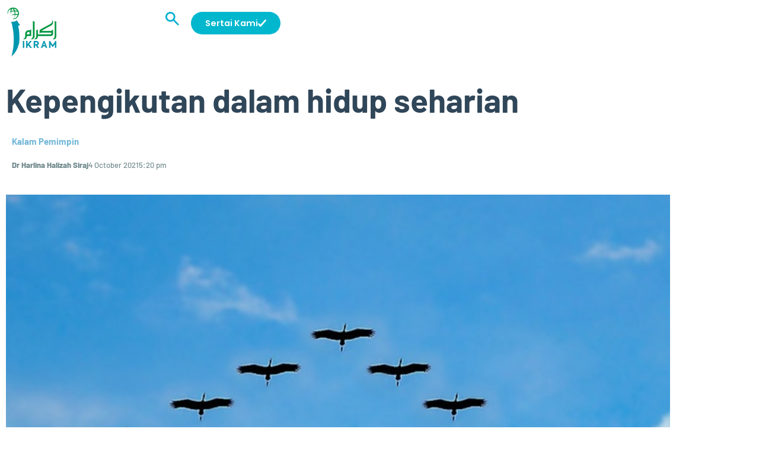

--- FILE ---
content_type: text/html; charset=UTF-8
request_url: https://ikram.org.my/kepengikutan/
body_size: 34359
content:
<!doctype html>
<html lang="en-US">
<head>
	<meta charset="UTF-8">
	<meta name="viewport" content="width=device-width, initial-scale=1">
	<link rel="profile" href="https://gmpg.org/xfn/11">
	<meta name='robots' content='index, follow, max-image-preview:large, max-snippet:-1, max-video-preview:-1' />

	<!-- This site is optimized with the Yoast SEO plugin v26.8 - https://yoast.com/product/yoast-seo-wordpress/ -->
	<title>Kepengikutan dalam hidup seharian</title>
	<link rel="canonical" href="https://ikram.org.my/kepengikutan/" />
	<meta property="og:locale" content="en_US" />
	<meta property="og:type" content="article" />
	<meta property="og:title" content="Kepengikutan dalam hidup seharian" />
	<meta property="og:description" content="Sekalipun aspek kepengikutan tidak banyak diperkatakan berbanding dengan kepimpinan, sudah tiba masanya perhatian diberikan secara serius kepada kepentingan pengikut dan kepengikutan dalam struktur masyarakat. &nbsp; Pada hakikatnya, setiap pemimpin itu juga seorang pengikut, walaupun pengikut tidak semestinya diberikan tanggungjawab untuk memimpin dan digelar ketua. &nbsp; Sekalipun status dan kedudukan pemimpin itu tampak hebat, tinggi dan [&hellip;]" />
	<meta property="og:url" content="https://ikram.org.my/kepengikutan/" />
	<meta property="og:site_name" content="IKRAM" />
	<meta property="article:published_time" content="2021-10-04T09:20:26+00:00" />
	<meta property="article:modified_time" content="2022-02-10T08:40:18+00:00" />
	<meta property="og:image" content="https://ikram.org.my/wp-content/uploads/2021/10/kepengikutan.jpg" />
	<meta property="og:image:width" content="700" />
	<meta property="og:image:height" content="467" />
	<meta property="og:image:type" content="image/jpeg" />
	<meta name="author" content="Dr Harlina Halizah Siraj" />
	<meta name="twitter:card" content="summary_large_image" />
	<meta name="twitter:label1" content="Written by" />
	<meta name="twitter:data1" content="Dr Harlina Halizah Siraj" />
	<meta name="twitter:label2" content="Est. reading time" />
	<meta name="twitter:data2" content="3 minutes" />
	<script type="application/ld+json" class="yoast-schema-graph">{"@context":"https://schema.org","@graph":[{"@type":"Article","@id":"https://ikram.org.my/kepengikutan/#article","isPartOf":{"@id":"https://ikram.org.my/kepengikutan/"},"author":{"name":"Dr Harlina Halizah Siraj","@id":"https://ikram.org.my/#/schema/person/7853a25c399a83bc24261b271dd790e1"},"headline":"Kepengikutan dalam hidup seharian","datePublished":"2021-10-04T09:20:26+00:00","dateModified":"2022-02-10T08:40:18+00:00","mainEntityOfPage":{"@id":"https://ikram.org.my/kepengikutan/"},"wordCount":659,"commentCount":0,"publisher":{"@id":"https://ikram.org.my/#organization"},"image":{"@id":"https://ikram.org.my/kepengikutan/#primaryimage"},"thumbnailUrl":"https://ikram.org.my/wp-content/uploads/2021/10/kepengikutan.jpg","articleSection":["Kalam Pemimpin"],"inLanguage":"en-US","potentialAction":[{"@type":"CommentAction","name":"Comment","target":["https://ikram.org.my/kepengikutan/#respond"]}]},{"@type":"WebPage","@id":"https://ikram.org.my/kepengikutan/","url":"https://ikram.org.my/kepengikutan/","name":"Kepengikutan dalam hidup seharian","isPartOf":{"@id":"https://ikram.org.my/#website"},"primaryImageOfPage":{"@id":"https://ikram.org.my/kepengikutan/#primaryimage"},"image":{"@id":"https://ikram.org.my/kepengikutan/#primaryimage"},"thumbnailUrl":"https://ikram.org.my/wp-content/uploads/2021/10/kepengikutan.jpg","datePublished":"2021-10-04T09:20:26+00:00","dateModified":"2022-02-10T08:40:18+00:00","breadcrumb":{"@id":"https://ikram.org.my/kepengikutan/#breadcrumb"},"inLanguage":"en-US","potentialAction":[{"@type":"ReadAction","target":["https://ikram.org.my/kepengikutan/"]}]},{"@type":"ImageObject","inLanguage":"en-US","@id":"https://ikram.org.my/kepengikutan/#primaryimage","url":"https://ikram.org.my/wp-content/uploads/2021/10/kepengikutan.jpg","contentUrl":"https://ikram.org.my/wp-content/uploads/2021/10/kepengikutan.jpg","width":700,"height":467},{"@type":"BreadcrumbList","@id":"https://ikram.org.my/kepengikutan/#breadcrumb","itemListElement":[{"@type":"ListItem","position":1,"name":"Home","item":"https://ikram.org.my/"},{"@type":"ListItem","position":2,"name":"Kepengikutan dalam hidup seharian"}]},{"@type":"WebSite","@id":"https://ikram.org.my/#website","url":"https://ikram.org.my/","name":"Pertubuhan IKRAM Malaysia","description":"","publisher":{"@id":"https://ikram.org.my/#organization"},"alternateName":"IKRAM","potentialAction":[{"@type":"SearchAction","target":{"@type":"EntryPoint","urlTemplate":"https://ikram.org.my/?s={search_term_string}"},"query-input":{"@type":"PropertyValueSpecification","valueRequired":true,"valueName":"search_term_string"}}],"inLanguage":"en-US"},{"@type":"Organization","@id":"https://ikram.org.my/#organization","name":"Pertubuhan IKRAM Malaysia","alternateName":"IKRAM","url":"https://ikram.org.my/","logo":{"@type":"ImageObject","inLanguage":"en-US","@id":"https://ikram.org.my/#/schema/logo/image/","url":"https://ikram.org.my/wp-content/uploads/2014/07/logo-ikram-2-small.jpg","contentUrl":"https://ikram.org.my/wp-content/uploads/2014/07/logo-ikram-2-small.jpg","width":600,"height":600,"caption":"Pertubuhan IKRAM Malaysia"},"image":{"@id":"https://ikram.org.my/#/schema/logo/image/"}},{"@type":"Person","@id":"https://ikram.org.my/#/schema/person/7853a25c399a83bc24261b271dd790e1","name":"Dr Harlina Halizah Siraj"}]}</script>
	<!-- / Yoast SEO plugin. -->


<script type='application/javascript'  id='pys-version-script'>console.log('PixelYourSite Free version 11.1.5.2');</script>
<link rel='dns-prefetch' href='//platform-api.sharethis.com' />
<link rel="alternate" type="application/rss+xml" title="IKRAM &raquo; Feed" href="https://ikram.org.my/feed/" />
<link rel="alternate" type="application/rss+xml" title="IKRAM &raquo; Comments Feed" href="https://ikram.org.my/comments/feed/" />
<link rel="alternate" title="oEmbed (JSON)" type="application/json+oembed" href="https://ikram.org.my/wp-json/oembed/1.0/embed?url=https%3A%2F%2Fikram.org.my%2Fkepengikutan%2F" />
<link rel="alternate" title="oEmbed (XML)" type="text/xml+oembed" href="https://ikram.org.my/wp-json/oembed/1.0/embed?url=https%3A%2F%2Fikram.org.my%2Fkepengikutan%2F&#038;format=xml" />
		<!-- This site uses the Google Analytics by MonsterInsights plugin v8.8.2 - Using Analytics tracking - https://www.monsterinsights.com/ -->
							<script
				src="//www.googletagmanager.com/gtag/js?id=UA-201284845-1"  data-cfasync="false" data-wpfc-render="false" async></script>
			<script data-cfasync="false" data-wpfc-render="false">
				var mi_version = '8.8.2';
				var mi_track_user = true;
				var mi_no_track_reason = '';
				
								var disableStrs = [
															'ga-disable-UA-201284845-1',
									];

				/* Function to detect opted out users */
				function __gtagTrackerIsOptedOut() {
					for (var index = 0; index < disableStrs.length; index++) {
						if (document.cookie.indexOf(disableStrs[index] + '=true') > -1) {
							return true;
						}
					}

					return false;
				}

				/* Disable tracking if the opt-out cookie exists. */
				if (__gtagTrackerIsOptedOut()) {
					for (var index = 0; index < disableStrs.length; index++) {
						window[disableStrs[index]] = true;
					}
				}

				/* Opt-out function */
				function __gtagTrackerOptout() {
					for (var index = 0; index < disableStrs.length; index++) {
						document.cookie = disableStrs[index] + '=true; expires=Thu, 31 Dec 2099 23:59:59 UTC; path=/';
						window[disableStrs[index]] = true;
					}
				}

				if ('undefined' === typeof gaOptout) {
					function gaOptout() {
						__gtagTrackerOptout();
					}
				}
								window.dataLayer = window.dataLayer || [];

				window.MonsterInsightsDualTracker = {
					helpers: {},
					trackers: {},
				};
				if (mi_track_user) {
					function __gtagDataLayer() {
						dataLayer.push(arguments);
					}

					function __gtagTracker(type, name, parameters) {
						if (!parameters) {
							parameters = {};
						}

						if (parameters.send_to) {
							__gtagDataLayer.apply(null, arguments);
							return;
						}

						if (type === 'event') {
							
														parameters.send_to = monsterinsights_frontend.ua;
							__gtagDataLayer(type, name, parameters);
													} else {
							__gtagDataLayer.apply(null, arguments);
						}
					}

					__gtagTracker('js', new Date());
					__gtagTracker('set', {
						'developer_id.dZGIzZG': true,
											});
															__gtagTracker('config', 'UA-201284845-1', {"forceSSL":"true","link_attribution":"true"} );
										window.gtag = __gtagTracker;										(function () {
						/* https://developers.google.com/analytics/devguides/collection/analyticsjs/ */
						/* ga and __gaTracker compatibility shim. */
						var noopfn = function () {
							return null;
						};
						var newtracker = function () {
							return new Tracker();
						};
						var Tracker = function () {
							return null;
						};
						var p = Tracker.prototype;
						p.get = noopfn;
						p.set = noopfn;
						p.send = function () {
							var args = Array.prototype.slice.call(arguments);
							args.unshift('send');
							__gaTracker.apply(null, args);
						};
						var __gaTracker = function () {
							var len = arguments.length;
							if (len === 0) {
								return;
							}
							var f = arguments[len - 1];
							if (typeof f !== 'object' || f === null || typeof f.hitCallback !== 'function') {
								if ('send' === arguments[0]) {
									var hitConverted, hitObject = false, action;
									if ('event' === arguments[1]) {
										if ('undefined' !== typeof arguments[3]) {
											hitObject = {
												'eventAction': arguments[3],
												'eventCategory': arguments[2],
												'eventLabel': arguments[4],
												'value': arguments[5] ? arguments[5] : 1,
											}
										}
									}
									if ('pageview' === arguments[1]) {
										if ('undefined' !== typeof arguments[2]) {
											hitObject = {
												'eventAction': 'page_view',
												'page_path': arguments[2],
											}
										}
									}
									if (typeof arguments[2] === 'object') {
										hitObject = arguments[2];
									}
									if (typeof arguments[5] === 'object') {
										Object.assign(hitObject, arguments[5]);
									}
									if ('undefined' !== typeof arguments[1].hitType) {
										hitObject = arguments[1];
										if ('pageview' === hitObject.hitType) {
											hitObject.eventAction = 'page_view';
										}
									}
									if (hitObject) {
										action = 'timing' === arguments[1].hitType ? 'timing_complete' : hitObject.eventAction;
										hitConverted = mapArgs(hitObject);
										__gtagTracker('event', action, hitConverted);
									}
								}
								return;
							}

							function mapArgs(args) {
								var arg, hit = {};
								var gaMap = {
									'eventCategory': 'event_category',
									'eventAction': 'event_action',
									'eventLabel': 'event_label',
									'eventValue': 'event_value',
									'nonInteraction': 'non_interaction',
									'timingCategory': 'event_category',
									'timingVar': 'name',
									'timingValue': 'value',
									'timingLabel': 'event_label',
									'page': 'page_path',
									'location': 'page_location',
									'title': 'page_title',
								};
								for (arg in args) {
																		if (!(!args.hasOwnProperty(arg) || !gaMap.hasOwnProperty(arg))) {
										hit[gaMap[arg]] = args[arg];
									} else {
										hit[arg] = args[arg];
									}
								}
								return hit;
							}

							try {
								f.hitCallback();
							} catch (ex) {
							}
						};
						__gaTracker.create = newtracker;
						__gaTracker.getByName = newtracker;
						__gaTracker.getAll = function () {
							return [];
						};
						__gaTracker.remove = noopfn;
						__gaTracker.loaded = true;
						window['__gaTracker'] = __gaTracker;
					})();
									} else {
										console.log("");
					(function () {
						function __gtagTracker() {
							return null;
						}

						window['__gtagTracker'] = __gtagTracker;
						window['gtag'] = __gtagTracker;
					})();
									}
			</script>
				<!-- / Google Analytics by MonsterInsights -->
		<style id='wp-img-auto-sizes-contain-inline-css'>
img:is([sizes=auto i],[sizes^="auto," i]){contain-intrinsic-size:3000px 1500px}
/*# sourceURL=wp-img-auto-sizes-contain-inline-css */
</style>
<link rel='stylesheet' id='dce-animations-css' href='https://ikram.org.my/wp-content/plugins/dynamic-content-for-elementor/assets/css/animations.css?ver=3.3.25' media='all' />

<link rel='stylesheet' id='bbpc-el-widgets-css' href='https://ikram.org.my/wp-content/plugins/bbp-core/assets/css/el-widgets.css?ver=6.9' media='all' />
<link rel='stylesheet' id='elegant-icon-css' href='https://ikram.org.my/wp-content/plugins/bbp-core/assets/vendors/elegant-icon/style.css?ver=6.9' media='all' />
<link rel='stylesheet' id='fluentform-elementor-widget-css' href='https://ikram.org.my/wp-content/plugins/fluentform/assets/css/fluent-forms-elementor-widget.css?ver=6.1.12' media='all' />
<style id='wp-emoji-styles-inline-css'>

	img.wp-smiley, img.emoji {
		display: inline !important;
		border: none !important;
		box-shadow: none !important;
		height: 1em !important;
		width: 1em !important;
		margin: 0 0.07em !important;
		vertical-align: -0.1em !important;
		background: none !important;
		padding: 0 !important;
	}
/*# sourceURL=wp-emoji-styles-inline-css */
</style>
<link rel='stylesheet' id='wp-block-library-css' href='https://ikram.org.my/wp-includes/css/dist/block-library/style.min.css?ver=6.9' media='all' />
<style id='global-styles-inline-css'>
:root{--wp--preset--aspect-ratio--square: 1;--wp--preset--aspect-ratio--4-3: 4/3;--wp--preset--aspect-ratio--3-4: 3/4;--wp--preset--aspect-ratio--3-2: 3/2;--wp--preset--aspect-ratio--2-3: 2/3;--wp--preset--aspect-ratio--16-9: 16/9;--wp--preset--aspect-ratio--9-16: 9/16;--wp--preset--color--black: #000000;--wp--preset--color--cyan-bluish-gray: #abb8c3;--wp--preset--color--white: #ffffff;--wp--preset--color--pale-pink: #f78da7;--wp--preset--color--vivid-red: #cf2e2e;--wp--preset--color--luminous-vivid-orange: #ff6900;--wp--preset--color--luminous-vivid-amber: #fcb900;--wp--preset--color--light-green-cyan: #7bdcb5;--wp--preset--color--vivid-green-cyan: #00d084;--wp--preset--color--pale-cyan-blue: #8ed1fc;--wp--preset--color--vivid-cyan-blue: #0693e3;--wp--preset--color--vivid-purple: #9b51e0;--wp--preset--gradient--vivid-cyan-blue-to-vivid-purple: linear-gradient(135deg,rgb(6,147,227) 0%,rgb(155,81,224) 100%);--wp--preset--gradient--light-green-cyan-to-vivid-green-cyan: linear-gradient(135deg,rgb(122,220,180) 0%,rgb(0,208,130) 100%);--wp--preset--gradient--luminous-vivid-amber-to-luminous-vivid-orange: linear-gradient(135deg,rgb(252,185,0) 0%,rgb(255,105,0) 100%);--wp--preset--gradient--luminous-vivid-orange-to-vivid-red: linear-gradient(135deg,rgb(255,105,0) 0%,rgb(207,46,46) 100%);--wp--preset--gradient--very-light-gray-to-cyan-bluish-gray: linear-gradient(135deg,rgb(238,238,238) 0%,rgb(169,184,195) 100%);--wp--preset--gradient--cool-to-warm-spectrum: linear-gradient(135deg,rgb(74,234,220) 0%,rgb(151,120,209) 20%,rgb(207,42,186) 40%,rgb(238,44,130) 60%,rgb(251,105,98) 80%,rgb(254,248,76) 100%);--wp--preset--gradient--blush-light-purple: linear-gradient(135deg,rgb(255,206,236) 0%,rgb(152,150,240) 100%);--wp--preset--gradient--blush-bordeaux: linear-gradient(135deg,rgb(254,205,165) 0%,rgb(254,45,45) 50%,rgb(107,0,62) 100%);--wp--preset--gradient--luminous-dusk: linear-gradient(135deg,rgb(255,203,112) 0%,rgb(199,81,192) 50%,rgb(65,88,208) 100%);--wp--preset--gradient--pale-ocean: linear-gradient(135deg,rgb(255,245,203) 0%,rgb(182,227,212) 50%,rgb(51,167,181) 100%);--wp--preset--gradient--electric-grass: linear-gradient(135deg,rgb(202,248,128) 0%,rgb(113,206,126) 100%);--wp--preset--gradient--midnight: linear-gradient(135deg,rgb(2,3,129) 0%,rgb(40,116,252) 100%);--wp--preset--font-size--small: 13px;--wp--preset--font-size--medium: 20px;--wp--preset--font-size--large: 36px;--wp--preset--font-size--x-large: 42px;--wp--preset--spacing--20: 0.44rem;--wp--preset--spacing--30: 0.67rem;--wp--preset--spacing--40: 1rem;--wp--preset--spacing--50: 1.5rem;--wp--preset--spacing--60: 2.25rem;--wp--preset--spacing--70: 3.38rem;--wp--preset--spacing--80: 5.06rem;--wp--preset--shadow--natural: 6px 6px 9px rgba(0, 0, 0, 0.2);--wp--preset--shadow--deep: 12px 12px 50px rgba(0, 0, 0, 0.4);--wp--preset--shadow--sharp: 6px 6px 0px rgba(0, 0, 0, 0.2);--wp--preset--shadow--outlined: 6px 6px 0px -3px rgb(255, 255, 255), 6px 6px rgb(0, 0, 0);--wp--preset--shadow--crisp: 6px 6px 0px rgb(0, 0, 0);}:root { --wp--style--global--content-size: 800px;--wp--style--global--wide-size: 1200px; }:where(body) { margin: 0; }.wp-site-blocks > .alignleft { float: left; margin-right: 2em; }.wp-site-blocks > .alignright { float: right; margin-left: 2em; }.wp-site-blocks > .aligncenter { justify-content: center; margin-left: auto; margin-right: auto; }:where(.wp-site-blocks) > * { margin-block-start: 24px; margin-block-end: 0; }:where(.wp-site-blocks) > :first-child { margin-block-start: 0; }:where(.wp-site-blocks) > :last-child { margin-block-end: 0; }:root { --wp--style--block-gap: 24px; }:root :where(.is-layout-flow) > :first-child{margin-block-start: 0;}:root :where(.is-layout-flow) > :last-child{margin-block-end: 0;}:root :where(.is-layout-flow) > *{margin-block-start: 24px;margin-block-end: 0;}:root :where(.is-layout-constrained) > :first-child{margin-block-start: 0;}:root :where(.is-layout-constrained) > :last-child{margin-block-end: 0;}:root :where(.is-layout-constrained) > *{margin-block-start: 24px;margin-block-end: 0;}:root :where(.is-layout-flex){gap: 24px;}:root :where(.is-layout-grid){gap: 24px;}.is-layout-flow > .alignleft{float: left;margin-inline-start: 0;margin-inline-end: 2em;}.is-layout-flow > .alignright{float: right;margin-inline-start: 2em;margin-inline-end: 0;}.is-layout-flow > .aligncenter{margin-left: auto !important;margin-right: auto !important;}.is-layout-constrained > .alignleft{float: left;margin-inline-start: 0;margin-inline-end: 2em;}.is-layout-constrained > .alignright{float: right;margin-inline-start: 2em;margin-inline-end: 0;}.is-layout-constrained > .aligncenter{margin-left: auto !important;margin-right: auto !important;}.is-layout-constrained > :where(:not(.alignleft):not(.alignright):not(.alignfull)){max-width: var(--wp--style--global--content-size);margin-left: auto !important;margin-right: auto !important;}.is-layout-constrained > .alignwide{max-width: var(--wp--style--global--wide-size);}body .is-layout-flex{display: flex;}.is-layout-flex{flex-wrap: wrap;align-items: center;}.is-layout-flex > :is(*, div){margin: 0;}body .is-layout-grid{display: grid;}.is-layout-grid > :is(*, div){margin: 0;}body{padding-top: 0px;padding-right: 0px;padding-bottom: 0px;padding-left: 0px;}a:where(:not(.wp-element-button)){text-decoration: underline;}:root :where(.wp-element-button, .wp-block-button__link){background-color: #32373c;border-width: 0;color: #fff;font-family: inherit;font-size: inherit;font-style: inherit;font-weight: inherit;letter-spacing: inherit;line-height: inherit;padding-top: calc(0.667em + 2px);padding-right: calc(1.333em + 2px);padding-bottom: calc(0.667em + 2px);padding-left: calc(1.333em + 2px);text-decoration: none;text-transform: inherit;}.has-black-color{color: var(--wp--preset--color--black) !important;}.has-cyan-bluish-gray-color{color: var(--wp--preset--color--cyan-bluish-gray) !important;}.has-white-color{color: var(--wp--preset--color--white) !important;}.has-pale-pink-color{color: var(--wp--preset--color--pale-pink) !important;}.has-vivid-red-color{color: var(--wp--preset--color--vivid-red) !important;}.has-luminous-vivid-orange-color{color: var(--wp--preset--color--luminous-vivid-orange) !important;}.has-luminous-vivid-amber-color{color: var(--wp--preset--color--luminous-vivid-amber) !important;}.has-light-green-cyan-color{color: var(--wp--preset--color--light-green-cyan) !important;}.has-vivid-green-cyan-color{color: var(--wp--preset--color--vivid-green-cyan) !important;}.has-pale-cyan-blue-color{color: var(--wp--preset--color--pale-cyan-blue) !important;}.has-vivid-cyan-blue-color{color: var(--wp--preset--color--vivid-cyan-blue) !important;}.has-vivid-purple-color{color: var(--wp--preset--color--vivid-purple) !important;}.has-black-background-color{background-color: var(--wp--preset--color--black) !important;}.has-cyan-bluish-gray-background-color{background-color: var(--wp--preset--color--cyan-bluish-gray) !important;}.has-white-background-color{background-color: var(--wp--preset--color--white) !important;}.has-pale-pink-background-color{background-color: var(--wp--preset--color--pale-pink) !important;}.has-vivid-red-background-color{background-color: var(--wp--preset--color--vivid-red) !important;}.has-luminous-vivid-orange-background-color{background-color: var(--wp--preset--color--luminous-vivid-orange) !important;}.has-luminous-vivid-amber-background-color{background-color: var(--wp--preset--color--luminous-vivid-amber) !important;}.has-light-green-cyan-background-color{background-color: var(--wp--preset--color--light-green-cyan) !important;}.has-vivid-green-cyan-background-color{background-color: var(--wp--preset--color--vivid-green-cyan) !important;}.has-pale-cyan-blue-background-color{background-color: var(--wp--preset--color--pale-cyan-blue) !important;}.has-vivid-cyan-blue-background-color{background-color: var(--wp--preset--color--vivid-cyan-blue) !important;}.has-vivid-purple-background-color{background-color: var(--wp--preset--color--vivid-purple) !important;}.has-black-border-color{border-color: var(--wp--preset--color--black) !important;}.has-cyan-bluish-gray-border-color{border-color: var(--wp--preset--color--cyan-bluish-gray) !important;}.has-white-border-color{border-color: var(--wp--preset--color--white) !important;}.has-pale-pink-border-color{border-color: var(--wp--preset--color--pale-pink) !important;}.has-vivid-red-border-color{border-color: var(--wp--preset--color--vivid-red) !important;}.has-luminous-vivid-orange-border-color{border-color: var(--wp--preset--color--luminous-vivid-orange) !important;}.has-luminous-vivid-amber-border-color{border-color: var(--wp--preset--color--luminous-vivid-amber) !important;}.has-light-green-cyan-border-color{border-color: var(--wp--preset--color--light-green-cyan) !important;}.has-vivid-green-cyan-border-color{border-color: var(--wp--preset--color--vivid-green-cyan) !important;}.has-pale-cyan-blue-border-color{border-color: var(--wp--preset--color--pale-cyan-blue) !important;}.has-vivid-cyan-blue-border-color{border-color: var(--wp--preset--color--vivid-cyan-blue) !important;}.has-vivid-purple-border-color{border-color: var(--wp--preset--color--vivid-purple) !important;}.has-vivid-cyan-blue-to-vivid-purple-gradient-background{background: var(--wp--preset--gradient--vivid-cyan-blue-to-vivid-purple) !important;}.has-light-green-cyan-to-vivid-green-cyan-gradient-background{background: var(--wp--preset--gradient--light-green-cyan-to-vivid-green-cyan) !important;}.has-luminous-vivid-amber-to-luminous-vivid-orange-gradient-background{background: var(--wp--preset--gradient--luminous-vivid-amber-to-luminous-vivid-orange) !important;}.has-luminous-vivid-orange-to-vivid-red-gradient-background{background: var(--wp--preset--gradient--luminous-vivid-orange-to-vivid-red) !important;}.has-very-light-gray-to-cyan-bluish-gray-gradient-background{background: var(--wp--preset--gradient--very-light-gray-to-cyan-bluish-gray) !important;}.has-cool-to-warm-spectrum-gradient-background{background: var(--wp--preset--gradient--cool-to-warm-spectrum) !important;}.has-blush-light-purple-gradient-background{background: var(--wp--preset--gradient--blush-light-purple) !important;}.has-blush-bordeaux-gradient-background{background: var(--wp--preset--gradient--blush-bordeaux) !important;}.has-luminous-dusk-gradient-background{background: var(--wp--preset--gradient--luminous-dusk) !important;}.has-pale-ocean-gradient-background{background: var(--wp--preset--gradient--pale-ocean) !important;}.has-electric-grass-gradient-background{background: var(--wp--preset--gradient--electric-grass) !important;}.has-midnight-gradient-background{background: var(--wp--preset--gradient--midnight) !important;}.has-small-font-size{font-size: var(--wp--preset--font-size--small) !important;}.has-medium-font-size{font-size: var(--wp--preset--font-size--medium) !important;}.has-large-font-size{font-size: var(--wp--preset--font-size--large) !important;}.has-x-large-font-size{font-size: var(--wp--preset--font-size--x-large) !important;}
:root :where(.wp-block-pullquote){font-size: 1.5em;line-height: 1.6;}
/*# sourceURL=global-styles-inline-css */
</style>
<link rel='stylesheet' id='bbp-default-css' href='https://ikram.org.my/wp-content/plugins/bbpress/templates/default/css/bbpress.min.css?ver=2.6.14' media='all' />
<link rel='stylesheet' id='ctf_styles-css' href='https://ikram.org.my/wp-content/plugins/custom-twitter-feeds/css/ctf-styles.min.css?ver=2.3.1' media='all' />
<link rel='stylesheet' id='hm_bbpui-css' href='https://ikram.org.my/wp-content/plugins/image-upload-for-bbpress/css/bbp-image-upload.css?ver=1.1.21' media='all' />
<link rel='stylesheet' id='jacks-youtube-slick.theme.css-css' href='https://ikram.org.my/wp-content/plugins/jacks-youtube-data/slick-theme.css?ver=1.0' media='all' />
<link rel='stylesheet' id='jacks-youtube-slick.css-css' href='https://ikram.org.my/wp-content/plugins/jacks-youtube-data/slick.css?ver=1.0' media='all' />
<link rel='stylesheet' id='jacksyoutube.css-css' href='https://ikram.org.my/wp-content/plugins/jacks-youtube-data/jacksyoutube.css?ver=1.0' media='all' />
<link rel='stylesheet' id='pmpro_frontend_base-css' href='https://ikram.org.my/wp-content/plugins/paid-memberships-pro/css/frontend/base.css?ver=3.6.3' media='all' />
<link rel='stylesheet' id='pmpro_frontend_variation_1-css' href='https://ikram.org.my/wp-content/plugins/paid-memberships-pro/css/frontend/variation_1.css?ver=3.6.3' media='all' />
<link rel='stylesheet' id='rs-plugin-settings-css' href='https://ikram.org.my/wp-content/plugins/revslider-1/public/assets/css/rs6.css?ver=6.3.0' media='all' />
<style id='rs-plugin-settings-inline-css'>
#rs-demo-id {}
/*# sourceURL=rs-plugin-settings-inline-css */
</style>
<link rel='stylesheet' id='share-this-share-buttons-sticky-css' href='https://ikram.org.my/wp-content/plugins/sharethis-share-buttons/css/mu-style.css?ver=1754760554' media='all' />
<link rel='stylesheet' id='yop-public-css' href='https://ikram.org.my/wp-content/plugins/yop-poll/public/assets/css/yop-poll-public-6.5.39.css?ver=6.9' media='all' />
<link rel='stylesheet' id='elementor-frontend-css' href='https://ikram.org.my/wp-content/uploads/elementor/css/custom-frontend.min.css?ver=1768940594' media='all' />
<link rel='stylesheet' id='bbpc_template-front-css' href='https://ikram.org.my/wp-content/plugins/bbp-core-premium/includes/template_library/templates/assets/css/template-frontend.min.css?ver=1.0.0' media='all' />
<link rel='stylesheet' id='dce-style-css' href='https://ikram.org.my/wp-content/plugins/dynamic-content-for-elementor/assets/css/style.min.css?ver=3.3.25' media='all' />
<link rel='stylesheet' id='dce-hidden-label-css' href='https://ikram.org.my/wp-content/plugins/dynamic-content-for-elementor/assets/css/hidden-label.min.css?ver=3.3.25' media='all' />
<link rel='stylesheet' id='dce-dynamic-visibility-css' href='https://ikram.org.my/wp-content/plugins/dynamic-content-for-elementor/assets/css/dynamic-visibility.min.css?ver=3.3.25' media='all' />
<link rel='stylesheet' id='dce-tooltip-css' href='https://ikram.org.my/wp-content/plugins/dynamic-content-for-elementor/assets/css/tooltip.min.css?ver=3.3.25' media='all' />
<link rel='stylesheet' id='dce-pageScroll-css' href='https://ikram.org.my/wp-content/plugins/dynamic-content-for-elementor/assets/css/page-scroll.min.css?ver=3.3.25' media='all' />
<link rel='stylesheet' id='dce-reveal-css' href='https://ikram.org.my/wp-content/plugins/dynamic-content-for-elementor/assets/css/reveal.min.css?ver=3.3.25' media='all' />
<link rel='stylesheet' id='dce-plyr-css' href='https://ikram.org.my/wp-content/plugins/dynamic-content-for-elementor/assets/node/plyr/plyr.css?ver=3.3.25' media='all' />
<link rel='stylesheet' id='hello-elementor-css' href='https://ikram.org.my/wp-content/themes/hello-elementor/assets/css/reset.css?ver=3.4.4' media='all' />
<link rel='stylesheet' id='hello-elementor-theme-style-css' href='https://ikram.org.my/wp-content/themes/hello-elementor/assets/css/theme.css?ver=3.4.4' media='all' />
<link rel='stylesheet' id='hello-elementor-header-footer-css' href='https://ikram.org.my/wp-content/themes/hello-elementor/assets/css/header-footer.css?ver=3.4.4' media='all' />
<link rel='stylesheet' id='elementor-post-6-css' href='https://ikram.org.my/wp-content/uploads/elementor/css/post-6.css?ver=1768936663' media='all' />
<link rel='stylesheet' id='widget-image-css' href='https://ikram.org.my/wp-content/plugins/elementor/assets/css/widget-image.min.css?ver=3.34.2' media='all' />
<link rel='stylesheet' id='widget-nav-menu-css' href='https://ikram.org.my/wp-content/uploads/elementor/css/custom-pro-widget-nav-menu.min.css?ver=1768940595' media='all' />
<link rel='stylesheet' id='widget-heading-css' href='https://ikram.org.my/wp-content/plugins/elementor/assets/css/widget-heading.min.css?ver=3.34.2' media='all' />
<link rel='stylesheet' id='widget-icon-list-css' href='https://ikram.org.my/wp-content/uploads/elementor/css/custom-widget-icon-list.min.css?ver=1768940594' media='all' />
<link rel='stylesheet' id='widget-post-info-css' href='https://ikram.org.my/wp-content/plugins/elementor-pro/assets/css/widget-post-info.min.css?ver=3.34.1' media='all' />
<link rel='stylesheet' id='widget-divider-css' href='https://ikram.org.my/wp-content/plugins/elementor/assets/css/widget-divider.min.css?ver=3.34.2' media='all' />
<link rel='stylesheet' id='widget-posts-css' href='https://ikram.org.my/wp-content/plugins/elementor-pro/assets/css/widget-posts.min.css?ver=3.34.1' media='all' />
<link rel='stylesheet' id='e-animation-slideInDown-css' href='https://ikram.org.my/wp-content/plugins/elementor/assets/lib/animations/styles/slideInDown.min.css?ver=3.34.2' media='all' />
<link rel='stylesheet' id='e-popup-css' href='https://ikram.org.my/wp-content/plugins/elementor-pro/assets/css/conditionals/popup.min.css?ver=3.34.1' media='all' />
<link rel='stylesheet' id='widget-icon-box-css' href='https://ikram.org.my/wp-content/uploads/elementor/css/custom-widget-icon-box.min.css?ver=1768940594' media='all' />
<link rel='stylesheet' id='widget-form-css' href='https://ikram.org.my/wp-content/plugins/elementor-pro/assets/css/widget-form.min.css?ver=3.34.1' media='all' />
<link rel='stylesheet' id='e-animation-zoomInUp-css' href='https://ikram.org.my/wp-content/plugins/elementor/assets/lib/animations/styles/zoomInUp.min.css?ver=3.34.2' media='all' />
<link rel='stylesheet' id='widget-search-form-css' href='https://ikram.org.my/wp-content/plugins/elementor-pro/assets/css/widget-search-form.min.css?ver=3.34.1' media='all' />
<link rel='stylesheet' id='e-animation-fadeIn-css' href='https://ikram.org.my/wp-content/plugins/elementor/assets/lib/animations/styles/fadeIn.min.css?ver=3.34.2' media='all' />
<link rel='stylesheet' id='dashicons-css' href='https://ikram.org.my/wp-includes/css/dashicons.min.css?ver=6.9' media='all' />
<link rel='stylesheet' id='ooohboi-steroids-styles-css' href='https://ikram.org.my/wp-content/plugins/ooohboi-steroids-for-elementor/assets/css/main.css?ver=2.1.2426082023' media='all' />
<link rel='stylesheet' id='font-awesome-5-all-css' href='https://ikram.org.my/wp-content/plugins/elementor/assets/lib/font-awesome/css/all.min.css?ver=3.34.2' media='all' />
<link rel='stylesheet' id='font-awesome-4-shim-css' href='https://ikram.org.my/wp-content/plugins/elementor/assets/lib/font-awesome/css/v4-shims.min.css?ver=3.34.2' media='all' />
<link rel='stylesheet' id='pp-extensions-css' href='https://ikram.org.my/wp-content/plugins/powerpack-elements/assets/css/min/extensions.min.css?ver=2.12.15' media='all' />
<link rel='stylesheet' id='pp-tooltip-css' href='https://ikram.org.my/wp-content/plugins/powerpack-elements/assets/css/min/tooltip.min.css?ver=2.12.15' media='all' />
<link rel='stylesheet' id='she-header-style-css' href='https://ikram.org.my/wp-content/plugins/sticky-header-effects-for-elementor/assets/css/she-header-style.css?ver=2.1.6' media='all' />
<link rel='stylesheet' id='elementor-post-63274-css' href='https://ikram.org.my/wp-content/uploads/elementor/css/post-63274.css?ver=1768936696' media='all' />
<link rel='stylesheet' id='elementor-post-62264-css' href='https://ikram.org.my/wp-content/uploads/elementor/css/post-62264.css?ver=1768936671' media='all' />
<link rel='stylesheet' id='elementor-post-335-css' href='https://ikram.org.my/wp-content/uploads/elementor/css/post-335.css?ver=1768936697' media='all' />
<link rel='stylesheet' id='elementor-post-45070-css' href='https://ikram.org.my/wp-content/uploads/elementor/css/post-45070.css?ver=1768936671' media='all' />
<link rel='stylesheet' id='elementor-post-2291-css' href='https://ikram.org.my/wp-content/uploads/elementor/css/post-2291.css?ver=1768936672' media='all' />
<link rel='stylesheet' id='elementor-post-1477-css' href='https://ikram.org.my/wp-content/uploads/elementor/css/post-1477.css?ver=1768936672' media='all' />
<link rel='stylesheet' id='elementor-post-542-css' href='https://ikram.org.my/wp-content/uploads/elementor/css/post-542.css?ver=1768936672' media='all' />
<link rel='stylesheet' id='recent-posts-widget-with-thumbnails-public-style-css' href='https://ikram.org.my/wp-content/plugins/recent-posts-widget-with-thumbnails/public.css?ver=7.1.1' media='all' />
<link rel='stylesheet' id='hello-elementor-child-style-css' href='https://ikram.org.my/wp-content/themes/hello-theme-child-master/style.css?ver=2.0.0' media='all' />
<link rel='stylesheet' id='__EPYT__style-css' href='https://ikram.org.my/wp-content/plugins/youtube-embed-plus/styles/ytprefs.min.css?ver=14.2.4' media='all' />
<style id='__EPYT__style-inline-css'>

                .epyt-gallery-thumb {
                        width: 33.333%;
                }
                
/*# sourceURL=__EPYT__style-inline-css */
</style>
<link rel='stylesheet' id='ecs-styles-css' href='https://ikram.org.my/wp-content/plugins/ele-custom-skin/assets/css/ecs-style.css?ver=3.1.9' media='all' />
<link rel='stylesheet' id='elementor-post-44917-css' href='https://ikram.org.my/wp-content/uploads/elementor/css/post-44917.css?ver=1630067078' media='all' />
<link rel='stylesheet' id='elementor-gf-local-barlow-css' href='https://ikram.org.my/wp-content/uploads/elementor/google-fonts/css/barlow.css?ver=1742228566' media='all' />
<link rel='stylesheet' id='elementor-gf-local-inter-css' href='https://ikram.org.my/wp-content/uploads/elementor/google-fonts/css/inter.css?ver=1742228577' media='all' />
<link rel='stylesheet' id='elementor-gf-local-poppins-css' href='https://ikram.org.my/wp-content/uploads/elementor/google-fonts/css/poppins.css?ver=1742228579' media='all' />
<link rel='stylesheet' id='elementor-gf-local-lato-css' href='https://ikram.org.my/wp-content/uploads/elementor/google-fonts/css/lato.css?ver=1742228581' media='all' />
<script src="https://ikram.org.my/wp-content/plugins/google-analytics-premium/assets/js/frontend-gtag.min.js?ver=8.8.2" id="monsterinsights-frontend-script-js"></script>
<script data-cfasync="false" data-wpfc-render="false" id='monsterinsights-frontend-script-js-extra'>var monsterinsights_frontend = {"js_events_tracking":"true","download_extensions":"doc,pdf,ppt,zip,xls,docx,pptx,xlsx","inbound_paths":"[{\"path\":\"\\\/go\\\/\",\"label\":\"affiliate\"},{\"path\":\"\\\/recommend\\\/\",\"label\":\"affiliate\"}]","home_url":"https:\/\/ikram.org.my","hash_tracking":"false","ua":"UA-201284845-1","v4_id":""};</script>
<script id="jquery-core-js-extra">
var pp = {"ajax_url":"https://ikram.org.my/wp-admin/admin-ajax.php"};
var pysFacebookRest = {"restApiUrl":"https://ikram.org.my/wp-json/pys-facebook/v1/event","debug":""};
var bbpc_localize_script = {"ajaxurl":"https://ikram.org.my/wp-admin/admin-ajax.php","nonce":"9e83f6e114","bbpc_subscribed_link":"","bbpc_subscribed_forum_title":"Kepengikutan dalam hidup seharian","bbpc_subscribed_forum_id":"0"};
//# sourceURL=jquery-core-js-extra
</script>
<script src="https://ikram.org.my/wp-includes/js/jquery/jquery.min.js?ver=3.7.1" id="jquery-core-js"></script>
<script src="https://ikram.org.my/wp-includes/js/jquery/jquery-migrate.min.js?ver=3.4.1" id="jquery-migrate-js"></script>
<script src="https://ikram.org.my/wp-content/plugins/revslider-1/public/assets/js/rbtools.min.js?ver=6.3.0" id="tp-tools-js"></script>
<script src="https://ikram.org.my/wp-content/plugins/revslider-1/public/assets/js/rs6.min.js?ver=6.3.0" id="revmin-js"></script>
<script src="//platform-api.sharethis.com/js/sharethis.js?ver=2.3.6#property=6131c9cca855ee0013f5573d&amp;product=gdpr-buttons&amp;source=sharethis-share-buttons-wordpress" id="share-this-share-buttons-mu-js"></script>
<script id="yop-public-js-extra">
var objectL10n = {"yopPollParams":{"urlParams":{"ajax":"https://ikram.org.my/wp-admin/admin-ajax.php","wpLogin":"https://ikram.org.my/login/?redirect_to=https%3A%2F%2Fikram.org.my%2Fwp-admin%2Fadmin-ajax.php%3Faction%3Dyop_poll_record_wordpress_vote"},"apiParams":{"reCaptcha":{"siteKey":""},"reCaptchaV2Invisible":{"siteKey":""},"reCaptchaV3":{"siteKey":""},"hCaptcha":{"siteKey":""},"cloudflareTurnstile":{"siteKey":""}},"captchaParams":{"imgPath":"https://ikram.org.my/wp-content/plugins/yop-poll/public/assets/img/","url":"https://ikram.org.my/wp-content/plugins/yop-poll/app.php","accessibilityAlt":"Sound icon","accessibilityTitle":"Accessibility option: listen to a question and answer it!","accessibilityDescription":"Type below the \u003Cstrong\u003Eanswer\u003C/strong\u003E to what you hear. Numbers or words:","explanation":"Click or touch the \u003Cstrong\u003EANSWER\u003C/strong\u003E","refreshAlt":"Refresh/reload icon","refreshTitle":"Refresh/reload: get new images and accessibility option!"},"voteParams":{"invalidPoll":"Invalid Poll","noAnswersSelected":"No answer selected","minAnswersRequired":"At least {min_answers_allowed} answer(s) required","maxAnswersRequired":"A max of {max_answers_allowed} answer(s) accepted","noAnswerForOther":"No other answer entered","noValueForCustomField":"{custom_field_name} is required","tooManyCharsForCustomField":"Text for {custom_field_name} is too long","consentNotChecked":"You must agree to our terms and conditions","noCaptchaSelected":"Captcha is required","thankYou":"Thank you for your vote"},"resultsParams":{"singleVote":"vote","multipleVotes":"votes","singleAnswer":"answer","multipleAnswers":"answers"}}};
//# sourceURL=yop-public-js-extra
</script>
<script src="https://ikram.org.my/wp-content/plugins/yop-poll/public/assets/js/yop-poll-public-6.5.39.min.js?ver=6.9" id="yop-public-js"></script>
<script src="https://ikram.org.my/wp-content/plugins/elementor/assets/lib/font-awesome/js/v4-shims.min.js?ver=3.34.2" id="font-awesome-4-shim-js"></script>
<script src="https://ikram.org.my/wp-content/plugins/sticky-header-effects-for-elementor/assets/js/she-header.js?ver=2.1.6" id="she-header-js"></script>
<script src="https://ikram.org.my/wp-content/plugins/pixelyoursite/dist/scripts/jquery.bind-first-0.2.3.min.js?ver=0.2.3" id="jquery-bind-first-js"></script>
<script src="https://ikram.org.my/wp-content/plugins/pixelyoursite/dist/scripts/js.cookie-2.1.3.min.js?ver=2.1.3" id="js-cookie-pys-js"></script>
<script src="https://ikram.org.my/wp-content/plugins/pixelyoursite/dist/scripts/tld.min.js?ver=2.3.1" id="js-tld-js"></script>
<script id="pys-js-extra">
var pysOptions = {"staticEvents":{"facebook":{"init_event":[{"delay":0,"type":"static","ajaxFire":false,"name":"PageView","pixelIds":["865466698408603"],"eventID":"122d1713-c5f5-4e82-86af-95e9ee3f543b","params":{"post_category":"Kalam Pemimpin","page_title":"Kepengikutan dalam hidup seharian","post_type":"post","post_id":46006,"plugin":"PixelYourSite","user_role":"guest","event_url":"ikram.org.my/kepengikutan/"},"e_id":"init_event","ids":[],"hasTimeWindow":false,"timeWindow":0,"woo_order":"","edd_order":""}]}},"dynamicEvents":{"automatic_event_form":{"facebook":{"delay":0,"type":"dyn","name":"Form","pixelIds":["865466698408603"],"eventID":"a709189a-fc63-4c99-818e-605416f519e3","params":{"page_title":"Kepengikutan dalam hidup seharian","post_type":"post","post_id":46006,"plugin":"PixelYourSite","user_role":"guest","event_url":"ikram.org.my/kepengikutan/"},"e_id":"automatic_event_form","ids":[],"hasTimeWindow":false,"timeWindow":0,"woo_order":"","edd_order":""}},"automatic_event_download":{"facebook":{"delay":0,"type":"dyn","name":"Download","extensions":["","doc","exe","js","pdf","ppt","tgz","zip","xls"],"pixelIds":["865466698408603"],"eventID":"e142e7d5-6352-4145-93f6-bcbf485fec03","params":{"page_title":"Kepengikutan dalam hidup seharian","post_type":"post","post_id":46006,"plugin":"PixelYourSite","user_role":"guest","event_url":"ikram.org.my/kepengikutan/"},"e_id":"automatic_event_download","ids":[],"hasTimeWindow":false,"timeWindow":0,"woo_order":"","edd_order":""}},"automatic_event_comment":{"facebook":{"delay":0,"type":"dyn","name":"Comment","pixelIds":["865466698408603"],"eventID":"c5d0a464-376f-4a52-a6c7-484e2d16c38f","params":{"page_title":"Kepengikutan dalam hidup seharian","post_type":"post","post_id":46006,"plugin":"PixelYourSite","user_role":"guest","event_url":"ikram.org.my/kepengikutan/"},"e_id":"automatic_event_comment","ids":[],"hasTimeWindow":false,"timeWindow":0,"woo_order":"","edd_order":""}}},"triggerEvents":[],"triggerEventTypes":[],"facebook":{"pixelIds":["865466698408603"],"advancedMatching":{"external_id":"dcfdccafbecdbebefffbbe"},"advancedMatchingEnabled":true,"removeMetadata":false,"wooVariableAsSimple":false,"serverApiEnabled":true,"wooCRSendFromServer":false,"send_external_id":null,"enabled_medical":false,"do_not_track_medical_param":["event_url","post_title","page_title","landing_page","content_name","categories","category_name","tags"],"meta_ldu":false},"debug":"","siteUrl":"https://ikram.org.my","ajaxUrl":"https://ikram.org.my/wp-admin/admin-ajax.php","ajax_event":"4080229230","enable_remove_download_url_param":"","cookie_duration":"7","last_visit_duration":"60","enable_success_send_form":"","ajaxForServerEvent":"1","ajaxForServerStaticEvent":"1","useSendBeacon":"1","send_external_id":"1","external_id_expire":"180","track_cookie_for_subdomains":"1","google_consent_mode":"1","gdpr":{"ajax_enabled":false,"all_disabled_by_api":false,"facebook_disabled_by_api":false,"analytics_disabled_by_api":false,"google_ads_disabled_by_api":false,"pinterest_disabled_by_api":false,"bing_disabled_by_api":false,"reddit_disabled_by_api":false,"externalID_disabled_by_api":false,"facebook_prior_consent_enabled":true,"analytics_prior_consent_enabled":true,"google_ads_prior_consent_enabled":null,"pinterest_prior_consent_enabled":true,"bing_prior_consent_enabled":true,"cookiebot_integration_enabled":false,"cookiebot_facebook_consent_category":"marketing","cookiebot_analytics_consent_category":"statistics","cookiebot_tiktok_consent_category":"marketing","cookiebot_google_ads_consent_category":"marketing","cookiebot_pinterest_consent_category":"marketing","cookiebot_bing_consent_category":"marketing","consent_magic_integration_enabled":false,"real_cookie_banner_integration_enabled":false,"cookie_notice_integration_enabled":false,"cookie_law_info_integration_enabled":false,"analytics_storage":{"enabled":true,"value":"granted","filter":false},"ad_storage":{"enabled":true,"value":"granted","filter":false},"ad_user_data":{"enabled":true,"value":"granted","filter":false},"ad_personalization":{"enabled":true,"value":"granted","filter":false}},"cookie":{"disabled_all_cookie":false,"disabled_start_session_cookie":false,"disabled_advanced_form_data_cookie":false,"disabled_landing_page_cookie":false,"disabled_first_visit_cookie":false,"disabled_trafficsource_cookie":false,"disabled_utmTerms_cookie":false,"disabled_utmId_cookie":false},"tracking_analytics":{"TrafficSource":"direct","TrafficLanding":"undefined","TrafficUtms":[],"TrafficUtmsId":[]},"GATags":{"ga_datalayer_type":"default","ga_datalayer_name":"dataLayerPYS"},"woo":{"enabled":false},"edd":{"enabled":false},"cache_bypass":"1769089626"};
//# sourceURL=pys-js-extra
</script>
<script src="https://ikram.org.my/wp-content/plugins/pixelyoursite/dist/scripts/public.js?ver=11.1.5.2" id="pys-js"></script>
<script id="ecs_ajax_load-js-extra">
var ecs_ajax_params = {"ajaxurl":"https://ikram.org.my/wp-admin/admin-ajax.php","posts":"{\"page\":0,\"name\":\"kepengikutan\",\"error\":\"\",\"m\":\"\",\"p\":0,\"post_parent\":\"\",\"subpost\":\"\",\"subpost_id\":\"\",\"attachment\":\"\",\"attachment_id\":0,\"pagename\":\"\",\"page_id\":0,\"second\":\"\",\"minute\":\"\",\"hour\":\"\",\"day\":0,\"monthnum\":0,\"year\":0,\"w\":0,\"category_name\":\"\",\"tag\":\"\",\"cat\":\"\",\"tag_id\":\"\",\"author\":\"\",\"author_name\":\"\",\"feed\":\"\",\"tb\":\"\",\"paged\":0,\"meta_key\":\"\",\"meta_value\":\"\",\"preview\":\"\",\"s\":\"\",\"sentence\":\"\",\"title\":\"\",\"fields\":\"all\",\"menu_order\":\"\",\"embed\":\"\",\"category__in\":[],\"category__not_in\":[],\"category__and\":[],\"post__in\":[],\"post__not_in\":[],\"post_name__in\":[],\"tag__in\":[],\"tag__not_in\":[],\"tag__and\":[],\"tag_slug__in\":[],\"tag_slug__and\":[],\"post_parent__in\":[],\"post_parent__not_in\":[],\"author__in\":[],\"author__not_in\":[],\"search_columns\":[],\"post_type\":[\"post\",\"page\",\"e-landing-page\"],\"ignore_sticky_posts\":false,\"suppress_filters\":false,\"cache_results\":true,\"update_post_term_cache\":true,\"update_menu_item_cache\":false,\"lazy_load_term_meta\":true,\"update_post_meta_cache\":true,\"posts_per_page\":6,\"nopaging\":false,\"comments_per_page\":\"50\",\"no_found_rows\":false,\"order\":\"DESC\"}"};
//# sourceURL=ecs_ajax_load-js-extra
</script>
<script src="https://ikram.org.my/wp-content/plugins/ele-custom-skin/assets/js/ecs_ajax_pagination.js?ver=3.1.9" id="ecs_ajax_load-js"></script>
<script id="__ytprefs__-js-extra">
var _EPYT_ = {"ajaxurl":"https://ikram.org.my/wp-admin/admin-ajax.php","security":"647c8526e8","gallery_scrolloffset":"20","eppathtoscripts":"https://ikram.org.my/wp-content/plugins/youtube-embed-plus/scripts/","eppath":"https://ikram.org.my/wp-content/plugins/youtube-embed-plus/","epresponsiveselector":"[\"iframe.__youtube_prefs__\"]","epdovol":"1","version":"14.2.4","evselector":"iframe.__youtube_prefs__[src], iframe[src*=\"youtube.com/embed/\"], iframe[src*=\"youtube-nocookie.com/embed/\"]","ajax_compat":"","maxres_facade":"eager","ytapi_load":"light","pause_others":"","stopMobileBuffer":"1","facade_mode":"","not_live_on_channel":""};
//# sourceURL=__ytprefs__-js-extra
</script>
<script src="https://ikram.org.my/wp-content/plugins/youtube-embed-plus/scripts/ytprefs.min.js?ver=14.2.4" id="__ytprefs__-js"></script>
<script src="https://ikram.org.my/wp-content/plugins/ele-custom-skin/assets/js/ecs.js?ver=3.1.9" id="ecs-script-js"></script>
<link rel="https://api.w.org/" href="https://ikram.org.my/wp-json/" /><link rel="alternate" title="JSON" type="application/json" href="https://ikram.org.my/wp-json/wp/v2/posts/46006" /><link rel="EditURI" type="application/rsd+xml" title="RSD" href="https://ikram.org.my/xmlrpc.php?rsd" />
<meta name="generator" content="WordPress 6.9" />
<link rel='shortlink' href='https://ikram.org.my/?p=46006' />
<!-- start Simple Custom CSS and JS -->
<style>
/* Add your CSS code here.

For example:
.example {
    color: red;
}

For brushing up on your CSS knowledge, check out http://www.w3schools.com/css/css_syntax.asp

End of comment */
/* Hide default header*/
.topic.bbpress.bbp-js.topic-template-default.single.single-topic.topic-template-default .elementor-element.elementor-element-32c59f3.e-con-full.e-flex.e-con.e-parent.e-lazyloaded{
	display:none;
}

.reply-template-default.single.single-reply .elementor-element.elementor-element-32c59f3.e-con-full.e-flex.e-con.e-parent.e-lazyloaded{
	display:none;
}

.topic-edit.bbpress.bbp-js.topic-template-default.single.single-topic .elementor-element.elementor-element-32c59f3.e-con-full.e-flex.e-con.e-parent.e-lazyloaded{
	display:none;
}



/* Whole page for https://ikram.org.my/forums/topic/sample-perbincangan/  */
.topic.bbpress.bbp-js.topic-template-default.single.single-topic.topic-template-default div.page-header{
	margin-top:100px;
	margin-left:50px;
	float:left;
}

.reply-template-default.single.single-reply div.page-header{
	margin-top:100px;
	margin-left:50px;
	float:left;
}

.topic-edit.bbpress.bbp-js.topic-template-default.single.single-topic div.page-header{
	margin-top:100px;
	margin-left:50px;
	float:left;
}

#bbpress-forums{
	padding:50px;
}

.topic.bbpress.bbp-js.topic-template-default.single.single-topic #bbpress-forums .bbp-template-notice.info{
	margin-top: 30px;
}

.topic-edit.bbpress.bbp-js.topic-template-default.single.single-topic #bbpress-forums .bbp-template-notice.info{
	margin-top: 15px;
}


#bbpress-forums #subscription-toggle a{
	background-color: #EE4B2B;
    color: #fff;
    border-color:#076DD3;
    border-radius: 10px 10px 10px 10px;
	padding: 10px 10px 10px 10px;
	text-decoration: none;
}

#bbpress-forums #subscription-toggle a::before{
	content: "\f0f3"; 
    font-family: 'Font Awesome 5 Free'; 
    font-weight: 900; 
    margin-right: 8px; 
    display: inline-block;
    font-size: 16px; 
    vertical-align: baseline;
    color: #fff;
}


#bbpress-forums #favorite-toggle a{
	background-color: #F4BB44;
    color: #fff;
    border-color:#076DD3;
    border-radius: 20px 0px 0px 20px;
	padding: 5px 10px 5px 10px;
	text-decoration: none;
}

#back-button-toggle{
	float:right;
}

.bbp-topic-back-to-forum a{
	background-color: #076DD3;
    color: #fff;
    border-color:#076DD3;
    border-radius: 10px 10px 10px 10px;
	padding: 10px 10px 10px 10px;
	text-decoration: none;
}

.bbp-topic-back-to-forum a::before{
	content: "\f359"; 
    font-family: 'Font Awesome 5 Free'; 
    font-weight: 900; 
    margin-right: 8px; 
    display: inline-block;
    font-size: 16px; 
    vertical-align: baseline;
    color: #fff;
}

#back-topic-button-toggle{
	margin-bottom: 30px;
}

a.bbp-topic-back-to-topic{
	background-color: #076DD3;
    color: #fff;
    border-color:#076DD3;
    border-radius: 10px 10px 10px 10px;
	padding: 10px 10px 10px 10px;
	text-decoration: none;
}

a.bbp-topic-back-to-topic::before{
	content: "\f359"; 
    font-family: 'Font Awesome 5 Free'; 
    font-weight: 900; 
    margin-right: 8px; 
    display: inline-block;
    font-size: 16px; 
    vertical-align: baseline;
    color: #fff;
}



.bbp-topic-tags a{
	background-color: #076DD3;
    color: #fff;
    border-color:#076DD3;
    border-radius: 5px ;
	padding: 5px;
	text-decoration: none;
}

div.bbp-topic-tags{
	margin-top: 20px;
}


/* CSS for bbp-lead-topic */
#bbpress-forums .bbp-lead-topic{
	background: var(--bs-white) !important;
    border-radius: 30px 30px 30px 3px;
    box-shadow: 0 10px 40px rgba(0, 0, 0, 0.08);
    margin-bottom: 30px;
    padding: 40px 40px 45px;
    position: relative;
    transition: all 0.5s ease-in-out;
    border: 1px solid var(--border_on_white);
}

#bbpress-forums .bbp-lead-topic .bbp-header {
    display:none;
}

#bbpress-forums .bbp-lead-topic .bbp-topic-header{
	padding: 10px 40px 10px 40px;
}

#bbpress-forums .bbp-lead-topic .bbp-body .bbp-topic-author{
	width:100%;
	padding-left: 50px;
	padding-right: 50px;
}

#bbpress-forums .bbp-lead-topic .bbp-body .bbp-topic-author .bbp-topic-post-date{
	float:right;
	padding-right: 40px;
}

#bbpress-forums .bbp-lead-topic .bbp-body .bbp-topic-author .bbp-author-name{
	font-weight:bold;
	float:left;
	text-align:left;
	margin: 0px 12px 0px 0px;
}

#bbpress-forums .bbp-lead-topic .bbp-body .bbp-topic-author .bbp-author-role{
	text-align:left;
}

#bbpress-forums .bbp-lead-topic .bbp-body .bbp-topic-content{
	margin-left:50px;
	padding-right:50px;
	float:left;
	max-width:100%;
}

#bbpress-forums .bbp-lead-topic .bbp-body .bbp-topic-content h5{
	color: #076DD3;
}
#bbpress-forums .bbp-lead-topic .bbp-body .bbp-topic-content p{
	font-size:16px;
	text-align: justify;
}

#bbpress-forums .bbp-lead-topic .bbp-body .bbp-topic-header{
    background: #fff;
}

#bbpress-forums .bbp-lead-topic .bbp-footer{
    display:none;
}

/* CSS for mobile view bbp-lead-topic */
@media (max-width: 767px) {
	
	#bbpress-forums{
		padding:20px;
	}
	
	#bbpress-forums .bbp-lead-topic .bbp-body .bbp-topic-author{
		padding-left: 10px;
		padding-right: 10px;
	}
	
	#bbpress-forums .bbp-lead-topic .bbp-body .bbp-topic-author .bbp-author-name{
		float:center;
	}
	
	#bbpress-forums .bbp-lead-topic .bbp-body .bbp-topic-content{
		margin-left:20px;
		padding-right:20px;
	}
	
	#bbpress-forums .bbp-lead-topic .bbp-body .bbp-topic-content p{
		font-size:12px;
	}
}

/* CSS for bbp-replies */
.forums.bbp-replies{
	border: 0px !important;
	overflow: visible !important;
}

.forums.bbp-replies .bbp-header{
	display:none;
}

.forums.bbp-replies .bbp-footer{
	display:none;
}

.bbp-replies-list{
	
}

.bbp-replies-list .bbp-reply-header{
	background: #fff !important;
	box-shadow: 0 10px 20px rgba(0, 0, 0, 0.08);
    border-radius: 30px 30px 0 0;
    padding: 10px 40px 10px 40px;
    position: relative;
    transition: all 0.5s ease-in-out;
    border-top: 1px solid var(--border_on_white);
	border-left: 1px solid var(--border_on_white);
	border-right: 1px solid var(--border_on_white);
	border-bottom: none;
}

.bbp-replies-list .loop-item--1{
	background: #fff !important;
	box-shadow: 0 10px 20px rgba(0, 0, 0, 0.08);
    border-radius: 0 0 3px 30px;
    padding: 10px 40px 20px 40px;
    position: relative;
    transition: all 0.5s ease-in-out;
    border-top: none;
	border-left: 1px solid var(--border_on_white);
	border-right: 1px solid var(--border_on_white);
	border-bottom: 1px solid var(--border_on_white);
	margin-bottom: 5px !important;
}


.bbp-replies-list .loop-item--1 .bbp-reply-author{
	width:100% !important;
	padding-left: 50px;
	padding-right: 50px;
}

.bbp-replies-list .loop-item--1 .bbp-reply-author .bbp-reply-post-date{
	float:right;
	text-align: right;
	padding-right: 40px;
}

.bbp-replies-list .loop-item--1 .bbp-reply-author .bbp-author-name{
	font-weight:bold;
	float:left;
	text-align:left;
	margin: 0px 12px 0px 0px !important;
}

.bbp-replies-list .loop-item--1 .bbp-reply-author .bbp-author-role{
	text-align:left;
}

.bbp-replies-list .loop-item--1 .bbp-reply-content{
	margin-left:50px !important;
	padding: 12px 50px 0px 0px !important;
	float:left;
	max-width:100%;
}

.bbp-replies-list .loop-item--1 p{
	font-size:16px;
	text-align: justify;
}

/* CSS for mobile view bbp-replies */
@media (max-width: 767px) {
	
	.bbp-replies-list .loop-item--1 .bbp-reply-author{
		padding-left: 10px !important;
		padding-right: 10px !important;
		min-height: 0px !important;
		border-bottom: 0px !important;
		margin: 0px !important;
	}
	
	.bbp-replies-list .loop-item--1 .bbp-reply-author .bbp-author-name{
		float:center;
	}
	
	.bbp-replies-list .loop-item--1 .bbp-reply-content{
		margin-left:10px !important;
		padding-right:20px !important;
		padding-bottom: 10px !important;
	}
	
	.bbp-replies-list .loop-item--1 p{
		font-size:12px;
	}
}

/* Start Title and Box */

#bbpress-forums fieldset.bbp-form {
	border:0px;
}

.bbp-reply-form
{
    box-shadow: 0 1.6px 3.5px 0 rgba(51, 77, 114, 0.1490196078), 0 0.5px 1px 0 rgba(51, 77, 114, 0.1019607843) !important;
    padding: 26px 30px !important;
    border-radius: 20px 20px 20px 20px !important;
    border: 1px solid var(--black_50) !important;
    margin-bottom:15px !important;
    background-color: #fff !important;
	margin-top: 15px !important;
}

fieldset.bbp-form{
    border: 0px;
}



fieldset.bbp-form{
    margin-inline-start: 2px;
    margin-inline-end: 2px;
    padding-block-start: 0;
    padding-inline-start: 0;
    padding-inline-end: 0;
    padding-block-end: 0;
    min-inline-size: 100%;
}

#bbpress-forums fieldset.bbp-form input{
	margin: 0px 0px 0px 0px;
}

#bbpress-forums fieldset.bbp-form{
	padding: 0px 0px 0px 0px;
}

#bbpress-forums fieldset.bbp-form legend {
    padding: 0px;
}

.bbp-reply-form .bbp-form legend{
    color:black;
    font-size:16px;
}

/* End Title and Box */

/* Start Label and Field */

.bbp-form label{
    color:black;
    font-size: clamp(12px, 2vw, 16px);
    margin-top: 10px !important;
    margin-bottom: 10px !important;
}

.bbp-form input[type=text], select{
    height: 50px !important;
    line-height: 50px !important;
    background: #fff !important;
    box-shadow: none !important;
    border: 1px solid var(--black_50) !important;
    padding-left: 20px !important;
    font-weight: 400 !important;
    transition: all 0.2s linear !important;
    border-radius: 4px;
    color: var(--black_600) !important;
    width: 100% !important;
}

.bbp-form input[type="checkbox"] {
    margin-right: 4px !important;
	vertical-align: middle !important;
	margin-bottom: 0px;
}

.bbp-template-notice{
    background-color: #fff !important;
    border-color: #076DD3 !important;
}

@media (max-width: 767px) {

	.bbp-form input[type=text]{
		height: 30px !important;
		line-height: 30px !important;
	}
	
	#bbpress-forums .bbp-replies .bbp-reply-form {
		margin: 0px !important;
		padding: 16px 10px !important;
	}
}
/* End Label and Field */

/* Start Attachment */

.bbp-form input[type=file]{
    margin-bottom: 10px !important;
    border-color: #076DD3;
}

.d4p-attachment-addfile{
    margin-top: 40px !important;
    margin-bottom: 10px !important;
    color:white;
    padding:5px;
    font-family: "Poppins", Sans-serif;
    font-weight: 600;
    font-size:10px;
    background-color: #076DD3;
    border-radius: 100px 100px 100px 100px;
	text-decoration: none !important;
}

.d4p-attachment-addfile::before {
    content: "+ ";
    font-size: 1.2em;
    color: white;
    font-weight: bold;
}

.d4p-attachment-addfile:hover::before {
    color: black; 
}

/* End Attachment */

/* Start Button Submit */

#bbp_topic_submit{
	background-color: #076DD3;
    color: #fff;
    border-color:#076DD3;
    border-radius: 20px ;
}

#bbp_reply_submit{
    background-color: #076DD3;
    color: #fff;
    border-color:#076DD3;
    border-radius: 20px ;
}

#bbp_reply_submit:hover {
    background-color: #076DD3;
    color:#FFFF00;
	font-weight: bold;
}

#bbp-cancel-reply-to-link{
	border-radius: 20px;
	padding: 12px 20px 12px 20px;
	background-color: #808080;
	color: #fff;
	text-decoration:none;
	font-size: 16px;
	border: 1px solid #eee !important;
}

#bbp-cancel-reply-to-link:hover{
	background-color: #fff;
	color: #000;
}

/* End Button Submit */


/* bbp-login-form */
.bbp-login-form{
	box-shadow: 0 1.6px 3.5px 0 rgba(51, 77, 114, 0.1490196078), 0 0.5px 1px 0 rgba(51, 77, 114, 0.1019607843) !important;
    padding: 16px 10px !important;
    border-radius: 20px 20px 20px 20px !important;
    border: 1px solid var(--black_50) !important;
    margin-bottom:15px !important;
    background-color: #fff !important;
}

.bbp-login-form .button.submit.user-submit{
	background-color: #076DD3;
    color: #fff;
    border-color:#076DD3;
    border-radius: 20px ;
}

/* .bbp-topic-form  */
.bbp-topic-form 
{
    box-shadow: 0 1.6px 3.5px 0 rgba(51, 77, 114, 0.1490196078), 0 0.5px 1px 0 rgba(51, 77, 114, 0.1019607843) !important;
    padding: 16px 30px !important;
    border-radius: 20px 20px 20px 20px !important;
    border: 1px solid var(--black_50) !important;
    margin-bottom:15px !important;
    background-color: #fff !important;
}

@media (max-width: 767px) {
	
	.bbp-topic-form 
	{
		padding: 16px 15px !important;
	}
	
	label[for="bbp_topic_subscription"] {
		font-size: 10px;
	}
	
	
}

/* hide post id at reply section */
.topic.bbpress.bbp-js.topic-template-default.single.single-topic.topic-template-default .bbp-topic-permalink, .topic.bbpress.bbp-js.topic-template-default.single.single-topic.topic-template-default .bbp-reply-permalink{
	display:none;
}

/* bbp-topic-merge  */
.bbp-topic-merge, .bbp-topic-split{
    box-shadow: 0 1.6px 3.5px 0 rgba(51, 77, 114, 0.1490196078), 0 0.5px 1px 0 rgba(51, 77, 114, 0.1019607843) !important;
    padding: 16px 30px !important;
    border-radius: 20px 20px 20px 20px !important;
    border: 1px solid var(--black_50) !important;
    margin-bottom:15px !important;
    background-color: #fff !important;
	margin-top:15px !important;
}	
	
#bbp_merge_topic_submit{
	background-color: #076DD3;
    color: #fff;
    border-color:#076DD3;
    border-radius: 20px ;
}

.bbp-reply-move{
    box-shadow: 0 1.6px 3.5px 0 rgba(51, 77, 114, 0.1490196078), 0 0.5px 1px 0 rgba(51, 77, 114, 0.1019607843) !important;
    padding: 16px 30px !important;
    border-radius: 20px 20px 20px 20px !important;
    border: 1px solid var(--black_50) !important;
    margin-bottom:15px !important;
    background-color: #fff !important;
	margin-top:15px !important;
}	

#bbp_move_reply_submit{
	background-color: #076DD3;
    color: #fff;
    border-color:#076DD3;
    border-radius: 20px ;
}

@media (max-width: 767px) {
	.bbp-topic-merge, .bbp-topic-split, .bbp-reply-move
	{
		padding: 16px 15px !important;
	}
	
	div.bbp-submit-wrapper, #bbp_merge_topic_submit, .bbp-login-form .button.submit.user-submit, #bbp_reply_submit, #bbp_move_reply_submit, #bbp_topic_submit{
		width:100%;
	}
	
	#back-topic-button-toggle,  a.bbp-topic-back-to-topic{
		display: block;
		width:100%;
	}
	
	#subscription-toggle a{
		margin-right: 40px;
	}
	
	a#bbp-cancel-reply-to-link{
		display:block;
		width:100% !important;
		text-align: center;
	}
	
}

/* Hide Forum root index */
.forum-archive.bbpress.bbp-js.archive.post-type-archive.post-type-archive-forum {
	display:none;
}

</style>
<!-- end Simple Custom CSS and JS -->
<!-- start Simple Custom CSS and JS -->
<style>
/* Add your CSS code here.

For example:
.example {
    color: red;
}


For brushing up on your CSS knowledge, check out http://www.w3schools.com/css/css_syntax.asp

End of comment */ 

/* social icon */
/* .at-share-btn-elements {
    padding-left: 120px;
}

.at-share-btn-elements a {
    margin: 0px 8px !important;
} */
.y-container2 {
    padding-top: 8px;
    padding-bottom: 8px;
}

.y-playlist-menu ul li a {
    padding-bottom: 0px;
    padding-bottom: 0px;
}


@media (min-width: 1025px) { 
   
 .elementor-tabs .elementor-tab-title {
    line-height: 3px !important;
}

   
} 

.rpwwt-post-excerpt {
    font-size: 13px;
    font-weight: 400;
    line-height: 20px;
    color: #3B5266;
    font-family: 'Inter';
}

span.rpwwt-post-title {
    font-family: 'Inter';
    font-size: 13px;
    font-weight: 700;
    color: #304659;
    line-height: 20px;
}
span.page-numbers.current {
    background: #0BA656;
    padding: 8px 16px;
     border-radius: 2px;
}

span.page-numbers.current {
    font-family: 'Inter';
    font-size: 13px;
    font-weight: 400;
    margin-right: 0 !important;
    line-height: 20px;  
}

a.page-numbers {
    background: #ffffff;
    padding: 8px 16px;
    margin-left: 0px !important;
    box-shadow: 5px;
    box-shadow: 1px #C1DFD2;
    box-shadow: inset 1px 1px 0px #c1dfd2, inset -1px -1px 0px #c1dfd2;
    color: #000 !important;
    border-radius: 2px;
}
ul.heateor_sss_sharing_ul li {
    float: right !important;
}
.elementor-search-form--skin-full_screen .elementor-search-form__toggle .fa-search:before{
content: url(https://ikram.org.my/wp-content/uploads/2021/03/ic_baseline-manage-search.svg);
}

.elementor-search-form--skin-full_screen .elementor-search-form__toggle i{
    background: none;
}
.elementor-search-form__container.elementor-search-form--full-screen.elementor-lightbox {
    background-color: rgb(0 0 0 / 95%);
}
html, body {
    overflow-x: hidden !important;
}

.elementor-element.elementor-element-a327995.arkib.elementor-widget.elementor-widget-wp-widget-archives h5 {
    font-size: 15px;
    font-family: 'Inter';
    font-weight: 600;
    color: #304659;
    line-height: 20px;
    letter-spacing: 2px;
}

.elementor-element.elementor-element-a327995.arkib.elementor-widget.elementor-widget-wp-widget-archives ul li a {
    color: #04B7C6;
    font-family: 'Inter';
    font-size: 15px;
    line-height: 32px;
}

.elementor-element.elementor-element-a327995.arkib.elementor-widget.elementor-widget-wp-widget-archives ul {
    list-style: none;
    padding-left: 0px;
}
.elementor-element.elementor-element-432de5c.social-share.elementor-widget.elementor-widget-wp-widget-heateor_sss_sharing ul li {
    margin-right: 7px !important;
}

.heateorSssFacebookBackground {
    background: none;
}
div.heateor_sss_horizontal_sharing .heateorSssSharingSvg{
  width: 100%;
}

.heateorSssFacebookSvg {
    background: url(https://ikram.org.my/wp-content/uploads/2021/03/facebook.svg) no-repeat center center;
}

.heateorSssTwitterBackground {
    background: none;
}

.heateorSssTwitterSvg {
    background: url(https://ikram.org.my/wp-content/uploads/2021/03/twitter.svg) no-repeat center center;
}

.heateorSssLinkedinBackground {
    background: none;
}



.heateorSssLinkedinSvg {
    background: url(https://ikram.org.my/wp-content/uploads/2021/03/linkedin.svg) no-repeat center center;
}

.heateorSssWhatsappBackground {
    background: none;
}

.heateorSssWhatsappSvg {
    background: url(https://ikram.org.my/wp-content/uploads/2021/03/whatsapp.svg) no-repeat center center;
}

.heateorSssTelegramBackground {
    background: none;
}

.heateorSssTelegramSvg {
    background: url(https://ikram.org.my/wp-content/uploads/2021/03/whatsapp-1.svg) no-repeat center center;
}

.heateorSssEmailBackground {
    background: none;
}

.heateorSssEmailSvg {
    background: url(https://ikram.org.my/wp-content/uploads/2021/03/whatsapp-2.svg) no-repeat center center;
}

.home-artikle a.elementor-post__read-more {
    text-align: center !important;
    background: #4E5490;
    color: #fff !important;
    border-radius: 4px;
    padding-top: 8px;
    padding-bottom: 8px;
    padding-left: 32px;
    display: block !important;
    padding-right: 32px;
  font-size: 17px !important;
}
.artikel-sidebar-bottom img {
    width: 100px !important;
}

.artikel-sidebar-bottom ul li {
    float: left;
    width: 50%;
}

.arkib ul {
    -moz-column-count: 2;
    -moz-column-gap: 20px;
    -webkit-column-count:2;
    -webkit-column-gap: 20px;
    column-count: 2;
    column-gap: 20px;
}
#artikle-post .elementor-posts .elementor-post__card .elementor-post__meta-data {
    border: none !important;
}
#artikle-post .elementor-post__card .elementor-post__badge {
   font-size: 14px;
    font-family: "Inter", Sans-serif;
    font-weight: 700;
    top: 155px;
    padding-left: 0;
}
#sertai-keahlian  .elementor-post__badge {
    top: 230px;
    left: -15px;
}
.youtube-setion {
    padding-bottom: 100px;
}

@media (min-width: 1438px) and (max-width: 1860px) {
  
  nav ul li a{
      font-size: 13px !important;
  }
  nav ul li a{
      padding-left: 2px !important;
      padding-right: 5px !important;
  }
  nav ul li a:first-child{
       padding-left: 15px !important;
   }
   .elementor-element.elementor-element-75faf69.elementor-icon-list--layout-inline.elementor-align-right.elementor-mobile-align-center.elementor-list-item-link-full_width.elementor-widget.elementor-widget-icon-list svg {
    width: 22px !important;
}

/* .elementor-button-wrapper span {
    font-size: 10px !important;
} */

.elementor-column.elementor-col-14.elementor-top-column.elementor-element.elementor-element-6cc325d img {
    width: 33px;
}
   
}


.playlist-item-inner h4{
    min-height: 5px !important;
}

.unfeaturedPlayList ul li a:hover {
    color: #04B7C6;
}


@media (min-width: 1861px) and (max-width: 2500px) {
  nav ul li a{
      font-size: 15px !important;
  }
   nav ul li a{
      padding-left: 2px !important;
      padding-right: 5px !important;
  }
  nav ul li a:first-child{
       padding-left: 15px !important;
   }
  .elementor-53 .elementor-element.elementor-element-fe75daf {
    width: 6%;
    margin-right: -25px;
}
}




@media only screen and (max-width: 600px) {
  .bicara .elementor-post__card .elementor-post__badge {
       top: 180px;
}
  .unfeaturedPlayList ul li {
    font-size: 15px;
    line-height: 23px;
    width: 100%;
    font-family: "Inter", Sans-serif;
}
}</style>
<!-- end Simple Custom CSS and JS -->
<!-- start Simple Custom CSS and JS -->
<script>
/* Default comment here */ </script>
<!-- end Simple Custom CSS and JS -->
<style id="pmpro_colors">:root {
	--pmpro--color--base: #ffffff;
	--pmpro--color--contrast: #222222;
	--pmpro--color--accent: #0c3d54;
	--pmpro--color--accent--variation: hsl( 199,75%,28.5% );
	--pmpro--color--border--variation: hsl( 0,0%,91% );
}</style><meta name="generator" content="Elementor 3.34.2; features: e_font_icon_svg, additional_custom_breakpoints; settings: css_print_method-external, google_font-enabled, font_display-auto">
			<style>
				.e-con.e-parent:nth-of-type(n+4):not(.e-lazyloaded):not(.e-no-lazyload),
				.e-con.e-parent:nth-of-type(n+4):not(.e-lazyloaded):not(.e-no-lazyload) * {
					background-image: none !important;
				}
				@media screen and (max-height: 1024px) {
					.e-con.e-parent:nth-of-type(n+3):not(.e-lazyloaded):not(.e-no-lazyload),
					.e-con.e-parent:nth-of-type(n+3):not(.e-lazyloaded):not(.e-no-lazyload) * {
						background-image: none !important;
					}
				}
				@media screen and (max-height: 640px) {
					.e-con.e-parent:nth-of-type(n+2):not(.e-lazyloaded):not(.e-no-lazyload),
					.e-con.e-parent:nth-of-type(n+2):not(.e-lazyloaded):not(.e-no-lazyload) * {
						background-image: none !important;
					}
				}
			</style>
			<meta name="generator" content="Powered by Slider Revolution 6.3.0 - responsive, Mobile-Friendly Slider Plugin for WordPress with comfortable drag and drop interface." />
<style type="text/css">:root{--bbpc_brand_color_opt:#078669;}.bbpc-same-topic-btn{color:#4a4a4a!important;}.bbpc-same-topic-btn:hover{color:#4a4a4a!important;}.bbpc-same-topic-btn{background-color:#f9f9f9!important;}.bbpc-same-topic-btn:hover{background-color:#f9f9f9!important;}.same-topic-voting-notice{color:#4a4a4a!important;}.same-topic-voting-notice:hover{color:#4a4a4a!important;}.same-topic-voting-notice{background-color:#f9f9f9!important;}.same-topic-voting-notice:hover{background-color:#f9f9f9!important;}.bbpc-mini-profile-head a{color:#5088f7!important;}.bbpc-mini-profile-head a:hover{color:#2067f4!important;}.bbpc-min-profile-links ul li a{color:#384764!important;}.bbpc-min-profile-links ul li a:hover{color:#4080FF!important;}.bbpc-notification-item:hover h5, .bbpc-notification-item h5{color:#000000!important;}.bbpc-notification-item:hover h5, .bbpc-notification-item h5:hover{color:#000000!important;}.bbpc-notification-item:hover h5 a,.bbpc-notification-item h5 a{color:#000000!important;}.bbpc-notification-item:hover h5 a,.bbpc-notification-item h5 a:hover{color:#000000!important;}</style><script type="text/javascript">function setREVStartSize(e){
			//window.requestAnimationFrame(function() {				 
				window.RSIW = window.RSIW===undefined ? window.innerWidth : window.RSIW;	
				window.RSIH = window.RSIH===undefined ? window.innerHeight : window.RSIH;	
				try {								
					var pw = document.getElementById(e.c).parentNode.offsetWidth,
						newh;
					pw = pw===0 || isNaN(pw) ? window.RSIW : pw;
					e.tabw = e.tabw===undefined ? 0 : parseInt(e.tabw);
					e.thumbw = e.thumbw===undefined ? 0 : parseInt(e.thumbw);
					e.tabh = e.tabh===undefined ? 0 : parseInt(e.tabh);
					e.thumbh = e.thumbh===undefined ? 0 : parseInt(e.thumbh);
					e.tabhide = e.tabhide===undefined ? 0 : parseInt(e.tabhide);
					e.thumbhide = e.thumbhide===undefined ? 0 : parseInt(e.thumbhide);
					e.mh = e.mh===undefined || e.mh=="" || e.mh==="auto" ? 0 : parseInt(e.mh,0);		
					if(e.layout==="fullscreen" || e.l==="fullscreen") 						
						newh = Math.max(e.mh,window.RSIH);					
					else{					
						e.gw = Array.isArray(e.gw) ? e.gw : [e.gw];
						for (var i in e.rl) if (e.gw[i]===undefined || e.gw[i]===0) e.gw[i] = e.gw[i-1];					
						e.gh = e.el===undefined || e.el==="" || (Array.isArray(e.el) && e.el.length==0)? e.gh : e.el;
						e.gh = Array.isArray(e.gh) ? e.gh : [e.gh];
						for (var i in e.rl) if (e.gh[i]===undefined || e.gh[i]===0) e.gh[i] = e.gh[i-1];
											
						var nl = new Array(e.rl.length),
							ix = 0,						
							sl;					
						e.tabw = e.tabhide>=pw ? 0 : e.tabw;
						e.thumbw = e.thumbhide>=pw ? 0 : e.thumbw;
						e.tabh = e.tabhide>=pw ? 0 : e.tabh;
						e.thumbh = e.thumbhide>=pw ? 0 : e.thumbh;					
						for (var i in e.rl) nl[i] = e.rl[i]<window.RSIW ? 0 : e.rl[i];
						sl = nl[0];									
						for (var i in nl) if (sl>nl[i] && nl[i]>0) { sl = nl[i]; ix=i;}															
						var m = pw>(e.gw[ix]+e.tabw+e.thumbw) ? 1 : (pw-(e.tabw+e.thumbw)) / (e.gw[ix]);					
						newh =  (e.gh[ix] * m) + (e.tabh + e.thumbh);
					}				
					if(window.rs_init_css===undefined) window.rs_init_css = document.head.appendChild(document.createElement("style"));					
					document.getElementById(e.c).height = newh+"px";
					window.rs_init_css.innerHTML += "#"+e.c+"_wrapper { height: "+newh+"px }";				
				} catch(e){
					console.log("Failure at Presize of Slider:" + e)
				}					   
			//});
		  };</script>
</head>
<body class="pmpro-variation_1 wp-singular post-template-default single single-post postid-46006 single-format-standard wp-custom-logo wp-embed-responsive wp-theme-hello-elementor wp-child-theme-hello-theme-child-master pmpro-body-has-access hello-elementor-default elementor-default elementor-kit-6 elementor-page-78866 elementor-page-335">



<script type="text/javascript" id="bbp-swap-no-js-body-class">
	document.body.className = document.body.className.replace( 'bbp-no-js', 'bbp-js' );
</script>


<a class="skip-link screen-reader-text" href="#content">Skip to content</a>

		<header data-elementor-type="header" data-elementor-id="63274" class="elementor elementor-63274 elementor-location-header" data-elementor-post-type="elementor_library">
			<div class="elementor-element elementor-element-197fdb5 e-con-full e-flex e-con e-parent" data-id="197fdb5" data-element_type="container" data-settings="{&quot;background_background&quot;:&quot;classic&quot;,&quot;_ob_use_container_extras&quot;:&quot;no&quot;,&quot;_ob_column_hoveranimator&quot;:&quot;no&quot;,&quot;_ob_glider_is_slider&quot;:&quot;no&quot;,&quot;_ob_column_has_pseudo&quot;:&quot;no&quot;}">
				<div class="elementor-element elementor-element-23ec585 elementor-widget__width-initial ob-has-background-overlay elementor-widget elementor-widget-theme-site-logo elementor-widget-image" data-id="23ec585" data-element_type="widget" data-settings="{&quot;_ob_widget_stalker_use&quot;:&quot;no&quot;,&quot;_ob_poopart_use&quot;:&quot;yes&quot;,&quot;_ob_shadough_use&quot;:&quot;no&quot;,&quot;_ob_allow_hoveranimator&quot;:&quot;no&quot;}" data-widget_type="theme-site-logo.default">
				<div class="elementor-widget-container">
											<a href="https://ikram.org.my">
			<img width="500" height="500" src="https://ikram.org.my/wp-content/uploads/2021/03/Logo-baru-IKRAM.webp" class="attachment-full size-full wp-image-87353" alt="" srcset="https://ikram.org.my/wp-content/uploads/2021/03/Logo-baru-IKRAM.webp 500w, https://ikram.org.my/wp-content/uploads/2021/03/Logo-baru-IKRAM-300x300.webp 300w, https://ikram.org.my/wp-content/uploads/2021/03/Logo-baru-IKRAM-150x150.webp 150w, https://ikram.org.my/wp-content/uploads/2021/03/Logo-baru-IKRAM-20x20.webp 20w, https://ikram.org.my/wp-content/uploads/2021/03/Logo-baru-IKRAM-32x32.webp 32w" sizes="(max-width: 500px) 100vw, 500px" />				</a>
											</div>
				</div>
		<div class="elementor-element elementor-element-a484683 e-con-full e-flex e-con e-child" data-id="a484683" data-element_type="container" data-settings="{&quot;_ob_use_container_extras&quot;:&quot;no&quot;,&quot;_ob_column_hoveranimator&quot;:&quot;no&quot;,&quot;_ob_glider_is_slider&quot;:&quot;no&quot;,&quot;_ob_column_has_pseudo&quot;:&quot;no&quot;}">
				<div class="elementor-element elementor-element-4dd86c5 elementor-hidden-mobile dce_masking-none ob-has-background-overlay elementor-widget elementor-widget-image" data-id="4dd86c5" data-element_type="widget" data-settings="{&quot;_ob_photomorph_use&quot;:&quot;no&quot;,&quot;_ob_widget_stalker_use&quot;:&quot;no&quot;,&quot;_ob_poopart_use&quot;:&quot;yes&quot;,&quot;_ob_shadough_use&quot;:&quot;no&quot;,&quot;_ob_allow_hoveranimator&quot;:&quot;no&quot;}" data-widget_type="image.default">
				<div class="elementor-widget-container">
															<img width="23" height="23" src="https://ikram.org.my/wp-content/uploads/2023/09/search.svg" class="attachment-large size-large wp-image-62946" alt="" />															</div>
				</div>
				<div class="elementor-element elementor-element-90bd261 elementor-hidden-mobile ob-has-background-overlay elementor-widget elementor-widget-button" data-id="90bd261" data-element_type="widget" data-settings="{&quot;_ob_butterbutton_use_it&quot;:&quot;no&quot;,&quot;_ob_widget_stalker_use&quot;:&quot;no&quot;,&quot;_ob_poopart_use&quot;:&quot;yes&quot;,&quot;_ob_shadough_use&quot;:&quot;no&quot;,&quot;_ob_allow_hoveranimator&quot;:&quot;no&quot;}" data-widget_type="button.default">
				<div class="elementor-widget-container">
									<div class="elementor-button-wrapper">
					<a class="elementor-button elementor-button-link elementor-size-sm" href="https://www.ikram.org.my/reg/">
						<span class="elementor-button-content-wrapper">
						<span class="elementor-button-icon">
				<svg xmlns="http://www.w3.org/2000/svg" width="15" height="13" viewBox="0 0 15 13" fill="none"><path d="M2.64848 7.22453C2.10439 6.61362 1.15124 6.54691 0.522098 7.07409C-0.108391 7.60127 -0.177245 8.52352 0.366838 9.13442L3.36267 12.4937C3.64889 12.8142 4.06471 13 4.50349 13C4.94227 13 5.35809 12.8156 5.64431 12.4937L14.6332 2.41578C15.1772 1.80487 15.1084 0.882627 14.4779 0.355444C13.8474 -0.17174 12.8956 -0.105024 12.3515 0.505881L4.50349 9.30579L2.64848 7.22453Z" fill="white"></path></svg>			</span>
									<span class="elementor-button-text">Sertai Kami</span>
					</span>
					</a>
				</div>
								</div>
				</div>
				</div>
				</div>
				</header>
				<div data-elementor-type="single-post" data-elementor-id="335" class="elementor elementor-335 elementor-location-single post-46006 post type-post status-publish format-standard has-post-thumbnail hentry category-kalam-pemimpin pmpro-has-access" data-elementor-post-type="elementor_library">
					<section class="elementor-section elementor-top-section elementor-element elementor-element-9df5cb1 elementor-section-boxed elementor-section-height-default elementor-section-height-default" data-id="9df5cb1" data-element_type="section" data-settings="{&quot;_ob_glider_is_slider&quot;:&quot;no&quot;}">
						<div class="elementor-container elementor-column-gap-default">
					<div class="elementor-column elementor-col-100 elementor-top-column elementor-element elementor-element-e98f59c" data-id="e98f59c" data-element_type="column" data-settings="{&quot;_ob_column_hoveranimator&quot;:&quot;no&quot;,&quot;_ob_column_has_pseudo&quot;:&quot;no&quot;}">
			<div class="elementor-widget-wrap elementor-element-populated">
						<div data-dce-title-color="#304659" class="elementor-element elementor-element-c6a5496 ob-has-background-overlay elementor-widget elementor-widget-theme-post-title elementor-page-title elementor-widget-heading" data-id="c6a5496" data-element_type="widget" data-settings="{&quot;_ob_widget_stalker_use&quot;:&quot;no&quot;,&quot;_ob_poopart_use&quot;:&quot;yes&quot;,&quot;_ob_shadough_use&quot;:&quot;no&quot;,&quot;_ob_allow_hoveranimator&quot;:&quot;no&quot;}" data-widget_type="theme-post-title.default">
				<div class="elementor-widget-container">
					<h1 class="elementor-heading-title elementor-size-default">Kepengikutan dalam hidup seharian</h1>				</div>
				</div>
				<section class="elementor-section elementor-inner-section elementor-element elementor-element-e321bfd elementor-section-boxed elementor-section-height-default elementor-section-height-default" data-id="e321bfd" data-element_type="section" data-settings="{&quot;_ob_glider_is_slider&quot;:&quot;no&quot;}">
						<div class="elementor-container elementor-column-gap-default">
					<div class="elementor-column elementor-col-100 elementor-inner-column elementor-element elementor-element-44125f5" data-id="44125f5" data-element_type="column" data-settings="{&quot;_ob_column_hoveranimator&quot;:&quot;no&quot;,&quot;_ob_column_has_pseudo&quot;:&quot;no&quot;}">
			<div class="elementor-widget-wrap elementor-element-populated">
						<div data-dce-title-color="#70B6D7" class="elementor-element elementor-element-0b7ed95 ob-harakiri-inherit ob-has-background-overlay elementor-widget elementor-widget-heading" data-id="0b7ed95" data-element_type="widget" data-settings="{&quot;_ob_use_harakiri&quot;:&quot;yes&quot;,&quot;_ob_harakiri_writing_mode&quot;:&quot;inherit&quot;,&quot;_ob_harakiri_text_clip&quot;:&quot;none&quot;,&quot;_ob_widget_stalker_use&quot;:&quot;no&quot;,&quot;_ob_poopart_use&quot;:&quot;yes&quot;,&quot;_ob_shadough_use&quot;:&quot;no&quot;,&quot;_ob_allow_hoveranimator&quot;:&quot;no&quot;}" data-widget_type="heading.default">
				<div class="elementor-widget-container">
					<h2 class="elementor-heading-title elementor-size-default"><a href="https://ikram.org.my/category/kalam-pemimpin/" rel="tag">Kalam Pemimpin</a></h2>				</div>
				</div>
				<div class="elementor-element elementor-element-20fe9ad elementor-align-left ob-has-background-overlay elementor-widget elementor-widget-post-info" data-id="20fe9ad" data-element_type="widget" data-settings="{&quot;_ob_widget_stalker_use&quot;:&quot;no&quot;,&quot;_ob_poopart_use&quot;:&quot;yes&quot;,&quot;_ob_shadough_use&quot;:&quot;no&quot;,&quot;_ob_allow_hoveranimator&quot;:&quot;no&quot;}" data-widget_type="post-info.default">
				<div class="elementor-widget-container">
							<ul class="elementor-inline-items elementor-icon-list-items elementor-post-info">
								<li class="elementor-icon-list-item elementor-repeater-item-a57dda5 elementor-inline-item" itemprop="author">
						<a href="https://ikram.org.my/author/dr-harlina-halizah-siraj/">
														<span class="elementor-icon-list-text elementor-post-info__item elementor-post-info__item--type-author">
										Dr Harlina Halizah Siraj					</span>
									</a>
				</li>
				<li class="elementor-icon-list-item elementor-repeater-item-8874718 elementor-inline-item" itemprop="datePublished">
						<a href="https://ikram.org.my/2021/10/04/">
														<span class="elementor-icon-list-text elementor-post-info__item elementor-post-info__item--type-date">
										<time>4 October 2021</time>					</span>
									</a>
				</li>
				<li class="elementor-icon-list-item elementor-repeater-item-24e07e0 elementor-inline-item">
													<span class="elementor-icon-list-text elementor-post-info__item elementor-post-info__item--type-time">
										<time>5:20 pm</time>					</span>
								</li>
				</ul>
						</div>
				</div>
					</div>
		</div>
					</div>
		</section>
				<div class="elementor-element elementor-element-ddbef8b ob-has-background-overlay elementor-widget elementor-widget-theme-post-featured-image elementor-widget-image" data-id="ddbef8b" data-element_type="widget" data-settings="{&quot;_ob_widget_stalker_use&quot;:&quot;no&quot;,&quot;_ob_poopart_use&quot;:&quot;yes&quot;,&quot;_ob_shadough_use&quot;:&quot;no&quot;,&quot;_ob_allow_hoveranimator&quot;:&quot;no&quot;}" data-widget_type="theme-post-featured-image.default">
				<div class="elementor-widget-container">
															<img width="700" height="467" src="https://ikram.org.my/wp-content/uploads/2021/10/kepengikutan.jpg" class="attachment-medium_large size-medium_large wp-image-46009" alt="" srcset="https://ikram.org.my/wp-content/uploads/2021/10/kepengikutan.jpg 700w, https://ikram.org.my/wp-content/uploads/2021/10/kepengikutan-300x200.jpg 300w" sizes="(max-width: 700px) 100vw, 700px" />															</div>
				</div>
				<section class="elementor-section elementor-inner-section elementor-element elementor-element-3588d0f elementor-section-boxed elementor-section-height-default elementor-section-height-default" data-id="3588d0f" data-element_type="section" data-settings="{&quot;_ob_glider_is_slider&quot;:&quot;no&quot;}">
						<div class="elementor-container elementor-column-gap-default">
					<div class="elementor-column elementor-col-50 elementor-inner-column elementor-element elementor-element-c180d06" data-id="c180d06" data-element_type="column" data-settings="{&quot;_ob_column_hoveranimator&quot;:&quot;no&quot;,&quot;_ob_column_has_pseudo&quot;:&quot;no&quot;}">
			<div class="elementor-widget-wrap elementor-element-populated">
						<div data-dce-text-color="#1A1819" class="elementor-element elementor-element-b2f5853 ob-has-background-overlay elementor-widget elementor-widget-theme-post-content" data-id="b2f5853" data-element_type="widget" data-settings="{&quot;_ob_postman_use&quot;:&quot;no&quot;,&quot;_ob_widget_stalker_use&quot;:&quot;no&quot;,&quot;_ob_poopart_use&quot;:&quot;yes&quot;,&quot;_ob_shadough_use&quot;:&quot;no&quot;,&quot;_ob_allow_hoveranimator&quot;:&quot;no&quot;}" data-widget_type="theme-post-content.default">
				<div class="elementor-widget-container">
					<div style="margin-top: 0px; margin-bottom: 0px;" class="sharethis-inline-share-buttons" ></div><p style="text-align: justify;">Sekalipun aspek kepengikutan tidak banyak diperkatakan berbanding dengan kepimpinan, sudah tiba masanya perhatian diberikan secara serius kepada kepentingan pengikut dan kepengikutan dalam struktur masyarakat.</p>
<p>&nbsp;</p>
<p style="text-align: justify;">Pada hakikatnya, setiap pemimpin itu juga seorang pengikut, walaupun pengikut tidak semestinya diberikan tanggungjawab untuk memimpin dan digelar ketua.</p>
<p>&nbsp;</p>
<p style="text-align: justify;">Sekalipun status dan kedudukan pemimpin itu tampak hebat, tinggi dan dimuliakan, namun sebenarnya pemimpin sangat khuatir kehilangan pengaruh dan sokongan pengikutnya.</p>
<p>&nbsp;</p>
<p style="text-align: justify;">Tanpa dukungan dan ketaatan para pengikut, lemahlah kedudukan seorang pemimpin. Kuantiti dan bilangan pengikut yang setia dijadikan kayu ukur untuk menilai sejauh manakah kekuatan dan kehebatan seseorang pemimpin.</p>
<p>&nbsp;</p>
<p style="text-align: justify;">Bagi pemimpin yang sememangnya mempunyai keperibadian, akhlak dan tingkah laku yang disenangi, di samping keupayaan membuat keputusan yang bijak dan pengalaman yang luas dalam mengendalikan urusan organisasi, kebolehpercayaan, kesetiaan dan rasa hormat  pengikut tidak sukar untuk diraih.</p>
<p>&nbsp;</p>
<p style="text-align: justify;">Namun begitu, sekiranya pemimpin mempunyai akhlak yang buruk, tidak mempunyai sifat empati, sukar bertolak ansur, tidak berkemampuan mengendalikan konflik, kurang upaya membuat keputusan yang tepat dan tidak berwibawa, pastinya timbul rasa tidak puas hati dalam kalangan pengikut.</p>
<p>&nbsp;</p>
<p style="text-align: justify;">Satu-satunya cara untuk mendapatkan kerjasama para pengikut adalah dengan memberikan tekanan demi tekanan, menggunakan paksaan, ancaman dan amaran, yang pada akhirnya akan berkesudahan dengan kekasaran, keganasan, ketidakadilan dan penindasan.</p>
<p>&nbsp;</p>
<p style="text-align: justify;">Pemimpin sebegini tidak mahu pengikutnya lebih berilmu dan bermaklumat, supaya mudah diperdaya dan terus berada di bawah telunjuk. Secara halus atau terang-terangan, pemimpin ini mengunci kerangka fikir pengikut dengan pelbagai helah, peraturan dan tipu daya.</p>
<p>&nbsp;</p>
<p style="text-align: justify;">Malahan, ada kalanya pemimpin melakukan strategi kotor yang menimbulkan perselisihan dan pergeseran dalam kalangan pengikut, mengaburi mata dan melencongkan perhatian pengikut daripada kelemahan dan ketidakcekapan kepimpinannya. Kaedah menakut-nakutkan pengikut dengan pelbagai ancaman yang dimomokkan bagi mereka yang dianggap tidak patuh, sudah menjadi lumrah.</p>
<p>&nbsp;</p>
<p style="text-align: justify;">Sebagai akibatnya, pengikut terpaksa menuruti segala kehendak dan arahan pemimpin kerana semata-mata takut diapa-apakan sekiranya membantah. Bagaikan kerbau dicucuk hidungnya, begitulah perumpamaan yang boleh menggambarkan situasi ini.</p>
<p>&nbsp;</p>
<p style="text-align: justify;">Pemimpin terus-menerus menindas dan menekan pengikut kerana mahu kekal berkuasa, sementara pengikut pula tidak berani melakukan sebarang perubahan kerana bimbang dikenakan tindakan yang boleh mengancam keselamatan dan masa depan mereka.</p>
<p>&nbsp;</p>
<p style="text-align: justify;">Sebenarnya hubungan antara pemimpin dengan pengikut mestilah saling memperkukuh, melengkapi dan meningkatkan potensi antara satu dengan lain. Ibarat aur dengan tebing, pemimpin dan pengikut saling memerlukan untuk menjalin kerjasama yang erat. Asas kepada kolaborasi antara pemimpin dengan pengikut bergantung pada tahap kebolehpercayaan dan hormat antara kedua-duanya.</p>
<p>&nbsp;</p>
<p style="text-align: justify;">Pengikut percaya bahawa pemimpinnya akan membawanya ke arah kebaikan dan kesejahteraan. Sementara itu, pemimpin juga memerlukan pengikut yang aktif menyokong gagasan dan idea yang hendak diperkenalkan.</p>
<p>&nbsp;</p>
<p style="text-align: justify;">Mekanisme semak dan imbang perlu dimainkan oleh para pengikut yang sentiasa peka dan sedar akan tanggungjawab mereka terhadap pemimpin. Pengikut yang mithali tidak boleh membiarkan pemimpin terus bergelumang dengan tingkah laku dan perbuatan yang menghakis kepercayaan orang ramai kepadanya.</p>
<p>&nbsp;</p>
<p style="text-align: justify;">Melalui kaedah yang sesuai, pengikut mestilah mempunyai akses dan saluran untuk menyuarakan pandangan dan menyatakan sesuatu kebenaran dengan penuh ketelusan dan integriti. Pemimpin  juga tidak boleh semata-mata mendengar daripada satu pihak sahaja, khususnya dalam kalangan pengikut tegar dan penyokong yang setia.</p>
<p>&nbsp;</p>
<p style="text-align: justify;">Pengikut seperti ini hanya akan menceritakan perkara yang baik dan indah sahaja, iaitu yang hendak didengar oleh pemimpin tersebut. Tidaklah hairan sekiranya pemimpin yang telah lama dikelilingi oleh para pengikut yang taasub dan yang sering mengampu, pada akhirnya terpaksa berhadapan dengan penentangan daripada pengikut yang berkesudahan dengan penyingkiran dan kejatuhan.</p>
<p>&nbsp;</p>
<p style="text-align: justify;">Tergelincirnya pemimpin daripada prinsip dan etika yang telah digariskan, terseretlah sama pengikut ke lembah kehinaan dan kehancuran. Ibarat dua sisi pada duit syiling yang sama, sesungguhnya pengikut dan pemimpin berpisah tiada.</p>
<p>&nbsp;</p>
<p style="text-align: justify;">Pesanan buat pemimpin – hargailah kesetiaan pengikut dengan memberikan kepimpinan yang terbaik, berdedikasi dan berintegriti. Untuk pengikut pula, mainkanlah peranan yang efektif dalam memastikan pemimpin sentiasa berada di atas landasan yang benar.</p>
<p>&nbsp;</p>
<p style="text-align: justify;"><em>Profesor Datuk Dr Harlina Halizah Siraj, Pengarah dan Pengasas AKADEMI DR HAR.</em></p>
<p style="text-align: justify;"><em>Sumber: Dewan Masyarakat (11 September 2021)</em></p>
<p style="text-align: justify;"><em>Sila tonton Follow Me Dr Har (FMDH) setiap Selasa, jam 10.00 pagi di saluran <a href="https://www.youtube.com/c/ikrammalaysiaTV">TV IKRAM</a>.</em><br />
<em>Klik <a href="https://www.youtube.com/playlist?list=PLzUYxesJArR4JK0myFtsnKT5on9CXh40c">di sini</a> untuk ikuti video-video FMDH dalam segmen Trending Talk Shows.</em></p>
				</div>
				</div>
					</div>
		</div>
				<div class="elementor-column elementor-col-50 elementor-inner-column elementor-element elementor-element-e853523" data-id="e853523" data-element_type="column" data-settings="{&quot;_ob_column_hoveranimator&quot;:&quot;no&quot;,&quot;_ob_column_has_pseudo&quot;:&quot;no&quot;}">
			<div class="elementor-widget-wrap elementor-element-populated">
						<div class="elementor-element elementor-element-ef4af01 elementor-hidden-desktop elementor-hidden-tablet elementor-widget-divider--view-line ob-has-background-overlay elementor-widget elementor-widget-divider" data-id="ef4af01" data-element_type="widget" data-settings="{&quot;_ob_widget_stalker_use&quot;:&quot;no&quot;,&quot;_ob_poopart_use&quot;:&quot;yes&quot;,&quot;_ob_shadough_use&quot;:&quot;no&quot;,&quot;_ob_allow_hoveranimator&quot;:&quot;no&quot;}" data-widget_type="divider.default">
				<div class="elementor-widget-container">
							<div class="elementor-divider">
			<span class="elementor-divider-separator">
						</span>
		</div>
						</div>
				</div>
				<div class="elementor-element elementor-element-3dd52d1 elementor-hidden-desktop elementor-hidden-tablet elementor-hidden-mobile ob-harakiri-inherit ob-has-background-overlay elementor-widget elementor-widget-text-editor" data-id="3dd52d1" data-element_type="widget" data-settings="{&quot;_ob_use_harakiri&quot;:&quot;yes&quot;,&quot;_ob_harakiri_writing_mode&quot;:&quot;inherit&quot;,&quot;_ob_postman_use&quot;:&quot;no&quot;,&quot;_ob_widget_stalker_use&quot;:&quot;no&quot;,&quot;_ob_poopart_use&quot;:&quot;yes&quot;,&quot;_ob_shadough_use&quot;:&quot;no&quot;,&quot;_ob_allow_hoveranimator&quot;:&quot;no&quot;}" data-widget_type="text-editor.default">
				<div class="elementor-widget-container">
									<p>3 Tahun PTI Tidak Dapat Dilangsungkan, Kini Tiba Masanya&#8230;</p>								</div>
				</div>
				<div class="elementor-element elementor-element-68dd7c5 elementor-hidden-desktop elementor-hidden-tablet elementor-hidden-mobile dce_masking-none ob-has-background-overlay elementor-widget elementor-widget-image" data-id="68dd7c5" data-element_type="widget" data-settings="{&quot;_ob_photomorph_use&quot;:&quot;no&quot;,&quot;_ob_widget_stalker_use&quot;:&quot;no&quot;,&quot;_ob_poopart_use&quot;:&quot;yes&quot;,&quot;_ob_shadough_use&quot;:&quot;no&quot;,&quot;_ob_allow_hoveranimator&quot;:&quot;no&quot;}" data-widget_type="image.default">
				<div class="elementor-widget-container">
																<a href="https://ikram.org.my/pti2023" target="_blank">
							<img width="800" height="800" src="https://ikram.org.my/wp-content/uploads/2021/03/Main-Poster-PTI-1.0-1024x1024.jpg" class="attachment-large size-large wp-image-60012" alt="" srcset="https://ikram.org.my/wp-content/uploads/2021/03/Main-Poster-PTI-1.0-1024x1024.jpg 1024w, https://ikram.org.my/wp-content/uploads/2021/03/Main-Poster-PTI-1.0-300x300.jpg 300w, https://ikram.org.my/wp-content/uploads/2021/03/Main-Poster-PTI-1.0-150x150.jpg 150w, https://ikram.org.my/wp-content/uploads/2021/03/Main-Poster-PTI-1.0-768x768.jpg 768w, https://ikram.org.my/wp-content/uploads/2021/03/Main-Poster-PTI-1.0.jpg 1080w" sizes="(max-width: 800px) 100vw, 800px" />								</a>
															</div>
				</div>
				<div class="elementor-element elementor-element-572786c elementor-hidden-desktop elementor-hidden-tablet elementor-hidden-mobile elementor-hidden-widescreen elementor-hidden-laptop elementor-hidden-tablet_extra elementor-hidden-mobile_extra elementor-widget-divider--view-line ob-has-background-overlay elementor-widget elementor-widget-divider" data-id="572786c" data-element_type="widget" data-settings="{&quot;_ob_widget_stalker_use&quot;:&quot;no&quot;,&quot;_ob_poopart_use&quot;:&quot;yes&quot;,&quot;_ob_shadough_use&quot;:&quot;no&quot;,&quot;_ob_allow_hoveranimator&quot;:&quot;no&quot;}" data-widget_type="divider.default">
				<div class="elementor-widget-container">
							<div class="elementor-divider">
			<span class="elementor-divider-separator">
						</span>
		</div>
						</div>
				</div>
				<div class="elementor-element elementor-element-35c6717 elementor-hidden-desktop elementor-hidden-tablet elementor-hidden-mobile elementor-hidden-widescreen elementor-hidden-laptop elementor-hidden-tablet_extra elementor-hidden-mobile_extra ob-harakiri-inherit ob-has-background-overlay elementor-widget elementor-widget-text-editor" data-id="35c6717" data-element_type="widget" data-settings="{&quot;_ob_use_harakiri&quot;:&quot;yes&quot;,&quot;_ob_harakiri_writing_mode&quot;:&quot;inherit&quot;,&quot;_ob_postman_use&quot;:&quot;no&quot;,&quot;_ob_widget_stalker_use&quot;:&quot;no&quot;,&quot;_ob_poopart_use&quot;:&quot;yes&quot;,&quot;_ob_shadough_use&quot;:&quot;no&quot;,&quot;_ob_allow_hoveranimator&quot;:&quot;no&quot;}" data-widget_type="text-editor.default">
				<div class="elementor-widget-container">
									<h6 style="text-align: left;"><strong>Ingin mengikuti pandangan semasa dan info terkini dari IKRAM?</strong></h6><h6 style="text-align: left;"><strong>Hantar maklumat anda kepada kami:</strong></h6><p><script type="text/javascript">(function(d, s, id) {
    var js, fjs = d.getElementsByTagName(s)[0];
    if (d.getElementById(id)) return;
    js = d.createElement(s); js.id = id;
    js.src = "//forms.aweber.com/form/53/1043394453.js";
    fjs.parentNode.insertBefore(js, fjs);
    }(document, "script", "aweber-wjs-rtkkt77i9"));
</script></p>								</div>
				</div>
				<div class="elementor-element elementor-element-850b21e elementor-hidden-desktop elementor-hidden-tablet elementor-hidden-mobile elementor-hidden-widescreen elementor-hidden-laptop elementor-hidden-tablet_extra elementor-hidden-mobile_extra ob-has-background-overlay elementor-widget elementor-widget-html" data-id="850b21e" data-element_type="widget" data-settings="{&quot;_ob_widget_stalker_use&quot;:&quot;no&quot;,&quot;_ob_poopart_use&quot;:&quot;yes&quot;,&quot;_ob_shadough_use&quot;:&quot;no&quot;,&quot;_ob_allow_hoveranimator&quot;:&quot;no&quot;}" data-widget_type="html.default">
				<div class="elementor-widget-container">
					<div class="AW-Form-1043394453"></div>
<script type="text/javascript">(function(d, s, id) {
    var js, fjs = d.getElementsByTagName(s)[0];
    if (d.getElementById(id)) return;
    js = d.createElement(s); js.id = id;
    js.src = "//forms.aweber.com/form/53/1043394453.js";
    fjs.parentNode.insertBefore(js, fjs);
    }(document, "script", "aweber-wjs-l7opg02up"));
</script>				</div>
				</div>
				<div class="elementor-element elementor-element-e54c49e elementor-hidden-desktop elementor-hidden-tablet elementor-hidden-mobile elementor-widget-divider--view-line ob-has-background-overlay elementor-widget elementor-widget-divider" data-id="e54c49e" data-element_type="widget" data-settings="{&quot;_ob_widget_stalker_use&quot;:&quot;no&quot;,&quot;_ob_poopart_use&quot;:&quot;yes&quot;,&quot;_ob_shadough_use&quot;:&quot;no&quot;,&quot;_ob_allow_hoveranimator&quot;:&quot;no&quot;}" data-widget_type="divider.default">
				<div class="elementor-widget-container">
							<div class="elementor-divider">
			<span class="elementor-divider-separator">
						</span>
		</div>
						</div>
				</div>
				<div data-dce-title-color="#304659" class="elementor-element elementor-element-050bef1 elementor-hidden-tablet elementor-hidden-phone ob-harakiri-inherit ob-has-background-overlay elementor-widget elementor-widget-heading" data-id="050bef1" data-element_type="widget" data-settings="{&quot;_ob_use_harakiri&quot;:&quot;yes&quot;,&quot;_ob_harakiri_writing_mode&quot;:&quot;inherit&quot;,&quot;_ob_harakiri_text_clip&quot;:&quot;none&quot;,&quot;_ob_widget_stalker_use&quot;:&quot;no&quot;,&quot;_ob_poopart_use&quot;:&quot;yes&quot;,&quot;_ob_shadough_use&quot;:&quot;no&quot;,&quot;_ob_allow_hoveranimator&quot;:&quot;no&quot;}" data-widget_type="heading.default">
				<div class="elementor-widget-container">
					<h2 class="elementor-heading-title elementor-size-default">ARTIKEL TERKINI</h2>				</div>
				</div>
				<div class="elementor-element elementor-element-8d48d5c elementor-hidden-tablet elementor-hidden-phone elementor-grid-1 elementor-posts--thumbnail-left elementor-grid-tablet-2 elementor-grid-mobile-1 ob-has-background-overlay elementor-widget elementor-widget-posts" data-id="8d48d5c" data-element_type="widget" data-settings="{&quot;classic_columns&quot;:&quot;1&quot;,&quot;classic_row_gap&quot;:{&quot;unit&quot;:&quot;px&quot;,&quot;size&quot;:30,&quot;sizes&quot;:[]},&quot;classic_columns_tablet&quot;:&quot;2&quot;,&quot;classic_columns_mobile&quot;:&quot;1&quot;,&quot;classic_row_gap_widescreen&quot;:{&quot;unit&quot;:&quot;px&quot;,&quot;size&quot;:&quot;&quot;,&quot;sizes&quot;:[]},&quot;classic_row_gap_laptop&quot;:{&quot;unit&quot;:&quot;px&quot;,&quot;size&quot;:&quot;&quot;,&quot;sizes&quot;:[]},&quot;classic_row_gap_tablet_extra&quot;:{&quot;unit&quot;:&quot;px&quot;,&quot;size&quot;:&quot;&quot;,&quot;sizes&quot;:[]},&quot;classic_row_gap_tablet&quot;:{&quot;unit&quot;:&quot;px&quot;,&quot;size&quot;:&quot;&quot;,&quot;sizes&quot;:[]},&quot;classic_row_gap_mobile_extra&quot;:{&quot;unit&quot;:&quot;px&quot;,&quot;size&quot;:&quot;&quot;,&quot;sizes&quot;:[]},&quot;classic_row_gap_mobile&quot;:{&quot;unit&quot;:&quot;px&quot;,&quot;size&quot;:&quot;&quot;,&quot;sizes&quot;:[]},&quot;_ob_widget_stalker_use&quot;:&quot;no&quot;,&quot;_ob_poopart_use&quot;:&quot;yes&quot;,&quot;_ob_shadough_use&quot;:&quot;no&quot;,&quot;_ob_allow_hoveranimator&quot;:&quot;no&quot;}" data-widget_type="posts.classic">
				<div class="elementor-widget-container">
							<div class="elementor-posts-container elementor-posts elementor-posts--skin-classic elementor-grid" role="list">
				<article class="elementor-post elementor-grid-item post-87699 post type-post status-publish format-standard has-post-thumbnail hentry category-nasional pmpro-has-access" role="listitem">
				<a class="elementor-post__thumbnail__link" href="https://ikram.org.my/seminar-perkenal-flipchart-1000-hari-pertama-kehidupan/" tabindex="-1" >
			<div class="elementor-post__thumbnail"><img width="300" height="169" src="https://ikram.org.my/wp-content/uploads/2026/01/1k-hari-pertama.jpg-300x169.jpeg" class="attachment-medium size-medium wp-image-87700" alt="wanita ikram" /></div>
		</a>
				<div class="elementor-post__text">
				<h3 class="elementor-post__title">
			<a href="https://ikram.org.my/seminar-perkenal-flipchart-1000-hari-pertama-kehidupan/" >
				Seminar Perkenal Flipchart 1000 Hari Pertama Kehidupan			</a>
		</h3>
				</div>
				</article>
				<article class="elementor-post elementor-grid-item post-87689 post type-post status-publish format-standard has-post-thumbnail hentry category-kalam-pemimpin pmpro-has-access" role="listitem">
				<a class="elementor-post__thumbnail__link" href="https://ikram.org.my/krisis-global-bina-keadilan-bijak-urus-kepelbagaian/" tabindex="-1" >
			<div class="elementor-post__thumbnail"><img width="300" height="169" src="https://ikram.org.my/wp-content/uploads/2026/01/Artikel-Website-4-300x169.png" class="attachment-medium size-medium wp-image-87690" alt="global" /></div>
		</a>
				<div class="elementor-post__text">
				<h3 class="elementor-post__title">
			<a href="https://ikram.org.my/krisis-global-bina-keadilan-bijak-urus-kepelbagaian/" >
				Krisis Global: Bina Keadilan, Bijak Urus Kepelbagaian			</a>
		</h3>
				</div>
				</article>
				<article class="elementor-post elementor-grid-item post-87684 post type-post status-publish format-standard has-post-thumbnail hentry category-isu-semasa pmpro-has-access" role="listitem">
				<a class="elementor-post__thumbnail__link" href="https://ikram.org.my/kehidupan-asrama-kezaliman-netizen-di-media-sosial/" tabindex="-1" >
			<div class="elementor-post__thumbnail"><img width="300" height="200" src="https://ikram.org.my/wp-content/uploads/2026/01/asrama-300x200.jpeg" class="attachment-medium size-medium wp-image-87685" alt="pelajar asrama" /></div>
		</a>
				<div class="elementor-post__text">
				<h3 class="elementor-post__title">
			<a href="https://ikram.org.my/kehidupan-asrama-kezaliman-netizen-di-media-sosial/" >
				Kehidupan Asrama: &#8220;Kezaliman&#8221; Netizen di Media Sosial			</a>
		</h3>
				</div>
				</article>
				<article class="elementor-post elementor-grid-item post-87604 post type-post status-publish format-standard has-post-thumbnail hentry category-kalam-pemimpin pmpro-has-access" role="listitem">
				<a class="elementor-post__thumbnail__link" href="https://ikram.org.my/isu-pemisahan-kuasa-dana-politik-usah-tangguh-lagi/" tabindex="-1" >
			<div class="elementor-post__thumbnail"><img width="300" height="169" src="https://ikram.org.my/wp-content/uploads/2026/01/12-300x169.png" class="attachment-medium size-medium wp-image-87605" alt="politik" /></div>
		</a>
				<div class="elementor-post__text">
				<h3 class="elementor-post__title">
			<a href="https://ikram.org.my/isu-pemisahan-kuasa-dana-politik-usah-tangguh-lagi/" >
				Isu Pemisahan Kuasa, Dana Politik: Usah Tangguh Lagi			</a>
		</h3>
				</div>
				</article>
				<article class="elementor-post elementor-grid-item post-87595 post type-post status-publish format-standard has-post-thumbnail hentry category-pendapat pmpro-has-access" role="listitem">
				<a class="elementor-post__thumbnail__link" href="https://ikram.org.my/donald-trump-sikap-angkuh-dan-ego-bakal-makan-diri/" tabindex="-1" >
			<div class="elementor-post__thumbnail"><img width="300" height="169" src="https://ikram.org.my/wp-content/uploads/2026/01/Artikel-Website-3-300x169.png" class="attachment-medium size-medium wp-image-87596" alt="amerika syarikat" /></div>
		</a>
				<div class="elementor-post__text">
				<h3 class="elementor-post__title">
			<a href="https://ikram.org.my/donald-trump-sikap-angkuh-dan-ego-bakal-makan-diri/" >
				Donald Trump: Sikap Angkuh dan Ego Bakal Makan Diri?			</a>
		</h3>
				</div>
				</article>
				</div>
		
						</div>
				</div>
					</div>
		</div>
					</div>
		</section>
					</div>
		</div>
					</div>
		</section>
				<section class="elementor-section elementor-top-section elementor-element elementor-element-9b12c61 elementor-section-boxed elementor-section-height-default elementor-section-height-default" data-id="9b12c61" data-element_type="section" data-settings="{&quot;_ob_glider_is_slider&quot;:&quot;no&quot;}">
						<div class="elementor-container elementor-column-gap-default">
					<div class="elementor-column elementor-col-50 elementor-top-column elementor-element elementor-element-2a66688" data-id="2a66688" data-element_type="column" data-settings="{&quot;_ob_column_hoveranimator&quot;:&quot;no&quot;,&quot;_ob_column_has_pseudo&quot;:&quot;no&quot;}">
			<div class="elementor-widget-wrap elementor-element-populated">
						<div data-dce-title-color="#304659" class="elementor-element elementor-element-79dd605 elementor-hidden-desktop elementor-hidden-tablet ob-harakiri-inherit ob-has-background-overlay elementor-widget elementor-widget-heading" data-id="79dd605" data-element_type="widget" data-settings="{&quot;_ob_use_harakiri&quot;:&quot;yes&quot;,&quot;_ob_harakiri_writing_mode&quot;:&quot;inherit&quot;,&quot;_ob_harakiri_text_clip&quot;:&quot;none&quot;,&quot;_ob_widget_stalker_use&quot;:&quot;no&quot;,&quot;_ob_poopart_use&quot;:&quot;yes&quot;,&quot;_ob_shadough_use&quot;:&quot;no&quot;,&quot;_ob_allow_hoveranimator&quot;:&quot;no&quot;}" data-widget_type="heading.default">
				<div class="elementor-widget-container">
					<h2 class="elementor-heading-title elementor-size-default">ARTIKEL BERKAITAN</h2>				</div>
				</div>
				<div class="elementor-element elementor-element-c63871d artikel-sidebar-bottom elementor-hidden-desktop elementor-hidden-tablet ob-has-background-overlay elementor-widget elementor-widget-sidebar" data-id="c63871d" data-element_type="widget" data-settings="{&quot;_ob_widget_stalker_use&quot;:&quot;no&quot;,&quot;_ob_poopart_use&quot;:&quot;yes&quot;,&quot;_ob_shadough_use&quot;:&quot;no&quot;,&quot;_ob_allow_hoveranimator&quot;:&quot;no&quot;}" data-widget_type="sidebar.default">
				<div class="elementor-widget-container">
					<div>
<div id="rpwwt-recent-posts-widget-with-thumbnails-3" class="rpwwt-widget">
	<nav role="navigation" aria-label="Recent Posts With Thumbnails">
	<ul>
		<li><a href="https://ikram.org.my/seminar-perkenal-flipchart-1000-hari-pertama-kehidupan/"><img width="75" height="75" src="https://ikram.org.my/wp-content/uploads/2026/01/1k-hari-pertama.jpg-150x150.jpeg" class="attachment-100x75 size-100x75 wp-post-image" alt="wanita ikram" decoding="async" /><span class="rpwwt-post-title">Seminar Perkenal Flipchart 1000 Hari Pertama Kehidupan</span></a></li>
		<li><a href="https://ikram.org.my/krisis-global-bina-keadilan-bijak-urus-kepelbagaian/"><img width="75" height="75" src="https://ikram.org.my/wp-content/uploads/2026/01/Artikel-Website-4-150x150.png" class="attachment-100x75 size-100x75 wp-post-image" alt="global" decoding="async" /><span class="rpwwt-post-title">Krisis Global: Bina Keadilan, Bijak Urus Kepelbagaian</span></a></li>
	</ul>
	</nav>
</div><!-- .rpwwt-widget -->
</div>				</div>
				</div>
					</div>
		</div>
				<div class="elementor-column elementor-col-50 elementor-top-column elementor-element elementor-element-26ffc2f" data-id="26ffc2f" data-element_type="column" data-settings="{&quot;_ob_column_hoveranimator&quot;:&quot;no&quot;,&quot;_ob_column_has_pseudo&quot;:&quot;no&quot;}">
			<div class="elementor-widget-wrap">
							</div>
		</div>
					</div>
		</section>
				</div>
				<footer data-elementor-type="footer" data-elementor-id="62264" class="elementor elementor-62264 elementor-location-footer" data-elementor-post-type="elementor_library">
			<div data-dce-background-color="#0092AD" class="elementor-element elementor-element-878a548 e-con-full e-flex e-con e-parent" data-id="878a548" data-element_type="container" data-settings="{&quot;background_background&quot;:&quot;classic&quot;,&quot;_ob_use_container_extras&quot;:&quot;no&quot;,&quot;_ob_column_hoveranimator&quot;:&quot;no&quot;,&quot;_ob_glider_is_slider&quot;:&quot;no&quot;,&quot;_ob_column_has_pseudo&quot;:&quot;no&quot;}">
		<div class="elementor-element elementor-element-a3612f8 e-grid e-con-boxed e-con e-child" data-id="a3612f8" data-element_type="container" data-settings="{&quot;_ob_use_container_extras&quot;:&quot;no&quot;,&quot;_ob_column_hoveranimator&quot;:&quot;no&quot;,&quot;_ob_glider_is_slider&quot;:&quot;no&quot;,&quot;_ob_column_has_pseudo&quot;:&quot;no&quot;}">
					<div class="e-con-inner">
		<div class="elementor-element elementor-element-fd2692e e-flex e-con-boxed e-con e-child" data-id="fd2692e" data-element_type="container" data-settings="{&quot;_ob_use_container_extras&quot;:&quot;no&quot;,&quot;_ob_column_hoveranimator&quot;:&quot;no&quot;,&quot;_ob_glider_is_slider&quot;:&quot;no&quot;,&quot;_ob_column_has_pseudo&quot;:&quot;no&quot;}">
					<div class="e-con-inner">
				<div data-dce-title-color="#FFFFFF" class="elementor-element elementor-element-eef4f68 ob-harakiri-inherit ob-has-background-overlay elementor-widget elementor-widget-heading" data-id="eef4f68" data-element_type="widget" data-settings="{&quot;_ob_use_harakiri&quot;:&quot;yes&quot;,&quot;_ob_harakiri_writing_mode&quot;:&quot;inherit&quot;,&quot;_ob_harakiri_text_clip&quot;:&quot;none&quot;,&quot;_ob_widget_stalker_use&quot;:&quot;no&quot;,&quot;_ob_poopart_use&quot;:&quot;yes&quot;,&quot;_ob_shadough_use&quot;:&quot;no&quot;,&quot;_ob_allow_hoveranimator&quot;:&quot;no&quot;}" data-widget_type="heading.default">
				<div class="elementor-widget-container">
					<h6 class="elementor-heading-title elementor-size-default">Aktiviti</h6>				</div>
				</div>
				<div data-dce-text-color="#FFFFFF" class="elementor-element elementor-element-f85a27e elementor-icon-list--layout-traditional elementor-list-item-link-full_width ob-has-background-overlay elementor-widget elementor-widget-icon-list" data-id="f85a27e" data-element_type="widget" data-settings="{&quot;_ob_widget_stalker_use&quot;:&quot;no&quot;,&quot;_ob_poopart_use&quot;:&quot;yes&quot;,&quot;_ob_shadough_use&quot;:&quot;no&quot;,&quot;_ob_allow_hoveranimator&quot;:&quot;no&quot;}" data-widget_type="icon-list.default">
				<div class="elementor-widget-container">
							<ul class="elementor-icon-list-items">
							<li class="elementor-icon-list-item">
											<a href="https://ikram.org.my/aktiviti-ikram-negeri/">

											<span class="elementor-icon-list-text">Aktiviti IKRAM Negeri</span>
											</a>
									</li>
						</ul>
						</div>
				</div>
				<div class="elementor-element elementor-element-47e79b9 dce_masking-none ob-has-background-overlay elementor-widget elementor-widget-image" data-id="47e79b9" data-element_type="widget" data-settings="{&quot;_ob_photomorph_use&quot;:&quot;no&quot;,&quot;_ob_widget_stalker_use&quot;:&quot;no&quot;,&quot;_ob_poopart_use&quot;:&quot;yes&quot;,&quot;_ob_shadough_use&quot;:&quot;no&quot;,&quot;_ob_allow_hoveranimator&quot;:&quot;no&quot;}" data-widget_type="image.default">
				<div class="elementor-widget-container">
															<img src="https://ikram.org.my/wp-content/uploads/2024/06/Logo-baru-IKRAM-putih.webp" title="" alt="" loading="lazy" />															</div>
				</div>
					</div>
				</div>
		<div class="elementor-element elementor-element-5dd842c e-flex e-con-boxed e-con e-child" data-id="5dd842c" data-element_type="container" data-settings="{&quot;_ob_use_container_extras&quot;:&quot;no&quot;,&quot;_ob_column_hoveranimator&quot;:&quot;no&quot;,&quot;_ob_glider_is_slider&quot;:&quot;no&quot;,&quot;_ob_column_has_pseudo&quot;:&quot;no&quot;}">
					<div class="e-con-inner">
				<div data-dce-title-color="#FFFFFF" class="elementor-element elementor-element-26a7971 ob-harakiri-inherit ob-has-background-overlay elementor-widget elementor-widget-heading" data-id="26a7971" data-element_type="widget" data-settings="{&quot;_ob_use_harakiri&quot;:&quot;yes&quot;,&quot;_ob_harakiri_writing_mode&quot;:&quot;inherit&quot;,&quot;_ob_harakiri_text_clip&quot;:&quot;none&quot;,&quot;_ob_widget_stalker_use&quot;:&quot;no&quot;,&quot;_ob_poopart_use&quot;:&quot;yes&quot;,&quot;_ob_shadough_use&quot;:&quot;no&quot;,&quot;_ob_allow_hoveranimator&quot;:&quot;no&quot;}" data-widget_type="heading.default">
				<div class="elementor-widget-container">
					<h6 class="elementor-heading-title elementor-size-default">Kenali Kami</h6>				</div>
				</div>
				<div data-dce-text-color="#FFFFFF" class="elementor-element elementor-element-0931d6e elementor-icon-list--layout-traditional elementor-list-item-link-full_width ob-has-background-overlay elementor-widget elementor-widget-icon-list" data-id="0931d6e" data-element_type="widget" data-settings="{&quot;_ob_widget_stalker_use&quot;:&quot;no&quot;,&quot;_ob_poopart_use&quot;:&quot;yes&quot;,&quot;_ob_shadough_use&quot;:&quot;no&quot;,&quot;_ob_allow_hoveranimator&quot;:&quot;no&quot;}" data-widget_type="icon-list.default">
				<div class="elementor-widget-container">
							<ul class="elementor-icon-list-items">
							<li class="elementor-icon-list-item">
											<a href="https://ikram.org.my/kenali-kami/">

											<span class="elementor-icon-list-text">Siapa Kami</span>
											</a>
									</li>
								<li class="elementor-icon-list-item">
											<a href="https://ikram.org.my/hubungi-pejabat-perhubungan-ikram-pusat-hq/">

											<span class="elementor-icon-list-text">Hubungi Kami</span>
											</a>
									</li>
								<li class="elementor-icon-list-item">
											<a href="https://ikram.org.my/institusi-ikram/">

											<span class="elementor-icon-list-text">Institusi IKRAM</span>
											</a>
									</li>
								<li class="elementor-icon-list-item">
											<a href="https://wanita.ikram.org.my/">

											<span class="elementor-icon-list-text">Wanita IKRAM</span>
											</a>
									</li>
								<li class="elementor-icon-list-item">
											<a href="https://www.facebook.com/IKRAMMudaMalaysia">

											<span class="elementor-icon-list-text">IKRAM Muda</span>
											</a>
									</li>
						</ul>
						</div>
				</div>
					</div>
				</div>
		<div class="elementor-element elementor-element-5e25b1f e-flex e-con-boxed e-con e-child" data-id="5e25b1f" data-element_type="container" data-settings="{&quot;_ob_use_container_extras&quot;:&quot;no&quot;,&quot;_ob_column_hoveranimator&quot;:&quot;no&quot;,&quot;_ob_glider_is_slider&quot;:&quot;no&quot;,&quot;_ob_column_has_pseudo&quot;:&quot;no&quot;}">
					<div class="e-con-inner">
				<div data-dce-title-color="#FFFFFF" class="elementor-element elementor-element-8f485de ob-harakiri-inherit ob-has-background-overlay elementor-widget elementor-widget-heading" data-id="8f485de" data-element_type="widget" data-settings="{&quot;_ob_use_harakiri&quot;:&quot;yes&quot;,&quot;_ob_harakiri_writing_mode&quot;:&quot;inherit&quot;,&quot;_ob_harakiri_text_clip&quot;:&quot;none&quot;,&quot;_ob_widget_stalker_use&quot;:&quot;no&quot;,&quot;_ob_poopart_use&quot;:&quot;yes&quot;,&quot;_ob_shadough_use&quot;:&quot;no&quot;,&quot;_ob_allow_hoveranimator&quot;:&quot;no&quot;}" data-widget_type="heading.default">
				<div class="elementor-widget-container">
					<h6 class="elementor-heading-title elementor-size-default">Media Sosial</h6>				</div>
				</div>
				<div data-dce-text-color="#FFFFFF" class="elementor-element elementor-element-25027fe elementor-icon-list--layout-traditional elementor-list-item-link-full_width ob-has-background-overlay elementor-widget elementor-widget-icon-list" data-id="25027fe" data-element_type="widget" data-settings="{&quot;_ob_widget_stalker_use&quot;:&quot;no&quot;,&quot;_ob_poopart_use&quot;:&quot;yes&quot;,&quot;_ob_shadough_use&quot;:&quot;no&quot;,&quot;_ob_allow_hoveranimator&quot;:&quot;no&quot;}" data-widget_type="icon-list.default">
				<div class="elementor-widget-container">
							<ul class="elementor-icon-list-items">
							<li class="elementor-icon-list-item">
											<a href="https://www.facebook.com/ikrammalaysia">

											<span class="elementor-icon-list-text">Facebook</span>
											</a>
									</li>
								<li class="elementor-icon-list-item">
											<a href="https://www.tiktok.com/@ikram.my">

											<span class="elementor-icon-list-text">Tiktok</span>
											</a>
									</li>
								<li class="elementor-icon-list-item">
											<a href="https://www.instagram.com/ikram.malaysia/">

											<span class="elementor-icon-list-text">Instagram</span>
											</a>
									</li>
								<li class="elementor-icon-list-item">
											<a href="https://twitter.com/ikrammalaysia">

											<span class="elementor-icon-list-text">Twitter</span>
											</a>
									</li>
								<li class="elementor-icon-list-item">
											<a href="https://www.pinterest.com/ikrammalaysia/">

											<span class="elementor-icon-list-text">Pinterest</span>
											</a>
									</li>
								<li class="elementor-icon-list-item">
											<a href="https://t.me/ikrammalaysiaofficial">

											<span class="elementor-icon-list-text">Telegram</span>
											</a>
									</li>
								<li class="elementor-icon-list-item">
											<a href="https://www.youtube.com/channel/UCn8VNNIiLwDdks6m9EN8YAQ">

											<span class="elementor-icon-list-text">Youtube</span>
											</a>
									</li>
						</ul>
						</div>
				</div>
					</div>
				</div>
		<div class="elementor-element elementor-element-000d7ae e-flex e-con-boxed e-con e-child" data-id="000d7ae" data-element_type="container" data-settings="{&quot;_ob_use_container_extras&quot;:&quot;no&quot;,&quot;_ob_column_hoveranimator&quot;:&quot;no&quot;,&quot;_ob_glider_is_slider&quot;:&quot;no&quot;,&quot;_ob_column_has_pseudo&quot;:&quot;no&quot;}">
					<div class="e-con-inner">
				<div data-dce-title-color="#FFFFFF" class="elementor-element elementor-element-be039bc ob-harakiri-inherit ob-has-background-overlay elementor-widget elementor-widget-heading" data-id="be039bc" data-element_type="widget" data-settings="{&quot;_ob_use_harakiri&quot;:&quot;yes&quot;,&quot;_ob_harakiri_writing_mode&quot;:&quot;inherit&quot;,&quot;_ob_harakiri_text_clip&quot;:&quot;none&quot;,&quot;_ob_widget_stalker_use&quot;:&quot;no&quot;,&quot;_ob_poopart_use&quot;:&quot;yes&quot;,&quot;_ob_shadough_use&quot;:&quot;no&quot;,&quot;_ob_allow_hoveranimator&quot;:&quot;no&quot;}" data-widget_type="heading.default">
				<div class="elementor-widget-container">
					<h6 class="elementor-heading-title elementor-size-default"><a href="https://ikram.org.my/artikel/">Artikel</a></h6>				</div>
				</div>
				<div data-dce-text-color="#FFFFFF" class="elementor-element elementor-element-fd02a28 elementor-icon-list--layout-traditional elementor-list-item-link-full_width ob-has-background-overlay elementor-widget elementor-widget-icon-list" data-id="fd02a28" data-element_type="widget" data-settings="{&quot;_ob_widget_stalker_use&quot;:&quot;no&quot;,&quot;_ob_poopart_use&quot;:&quot;yes&quot;,&quot;_ob_shadough_use&quot;:&quot;no&quot;,&quot;_ob_allow_hoveranimator&quot;:&quot;no&quot;}" data-widget_type="icon-list.default">
				<div class="elementor-widget-container">
							<ul class="elementor-icon-list-items">
							<li class="elementor-icon-list-item">
											<a href="https://ikram.org.my/category/kenyataan-media/">

											<span class="elementor-icon-list-text">Kenyataan Media</span>
											</a>
									</li>
								<li class="elementor-icon-list-item">
											<a href="https://www.ikram.org.my/reg/">

											<span class="elementor-icon-list-text">Daftar Sebagai Ahli</span>
											</a>
									</li>
								<li class="elementor-icon-list-item">
											<a href="https://www.ikram.org.my/reg/member_applytransfer.php">

											<span class="elementor-icon-list-text">Pertukaran Kawasan Ahli</span>
											</a>
									</li>
						</ul>
						</div>
				</div>
					</div>
				</div>
					</div>
				</div>
		<div class="elementor-element elementor-element-c5f60a5 e-flex e-con-boxed e-con e-child" data-id="c5f60a5" data-element_type="container" data-settings="{&quot;_ob_use_container_extras&quot;:&quot;no&quot;,&quot;_ob_column_hoveranimator&quot;:&quot;no&quot;,&quot;_ob_glider_is_slider&quot;:&quot;no&quot;,&quot;_ob_column_has_pseudo&quot;:&quot;no&quot;}">
					<div class="e-con-inner">
				<div data-dce-title-color="#FFFFFF" class="elementor-element elementor-element-ec9f226 ob-harakiri-inherit ob-has-background-overlay elementor-widget elementor-widget-heading" data-id="ec9f226" data-element_type="widget" data-settings="{&quot;_ob_use_harakiri&quot;:&quot;yes&quot;,&quot;_ob_harakiri_writing_mode&quot;:&quot;inherit&quot;,&quot;_ob_harakiri_text_clip&quot;:&quot;none&quot;,&quot;_ob_widget_stalker_use&quot;:&quot;no&quot;,&quot;_ob_poopart_use&quot;:&quot;yes&quot;,&quot;_ob_shadough_use&quot;:&quot;no&quot;,&quot;_ob_allow_hoveranimator&quot;:&quot;no&quot;}" data-widget_type="heading.default">
				<div class="elementor-widget-container">
					<p class="elementor-heading-title elementor-size-default"><a href="https://ikram.org.my/dasar-privasi-terma-syarat-dan-polisi-pemulangan/">Dasar Privasi</a></p>				</div>
				</div>
				<div data-dce-title-color="#FFFFFF" class="elementor-element elementor-element-b82dd5e ob-harakiri-inherit ob-has-background-overlay elementor-widget elementor-widget-heading" data-id="b82dd5e" data-element_type="widget" data-settings="{&quot;_ob_use_harakiri&quot;:&quot;yes&quot;,&quot;_ob_harakiri_writing_mode&quot;:&quot;inherit&quot;,&quot;_ob_harakiri_text_clip&quot;:&quot;none&quot;,&quot;_ob_widget_stalker_use&quot;:&quot;no&quot;,&quot;_ob_poopart_use&quot;:&quot;yes&quot;,&quot;_ob_shadough_use&quot;:&quot;no&quot;,&quot;_ob_allow_hoveranimator&quot;:&quot;no&quot;}" data-widget_type="heading.default">
				<div class="elementor-widget-container">
					<p class="elementor-heading-title elementor-size-default">|</p>				</div>
				</div>
				<div data-dce-title-color="#FFFFFF" class="elementor-element elementor-element-4cc590d ob-harakiri-inherit ob-has-background-overlay elementor-widget elementor-widget-heading" data-id="4cc590d" data-element_type="widget" data-settings="{&quot;_ob_use_harakiri&quot;:&quot;yes&quot;,&quot;_ob_harakiri_writing_mode&quot;:&quot;inherit&quot;,&quot;_ob_harakiri_text_clip&quot;:&quot;none&quot;,&quot;_ob_widget_stalker_use&quot;:&quot;no&quot;,&quot;_ob_poopart_use&quot;:&quot;yes&quot;,&quot;_ob_shadough_use&quot;:&quot;no&quot;,&quot;_ob_allow_hoveranimator&quot;:&quot;no&quot;}" data-widget_type="heading.default">
				<div class="elementor-widget-container">
					<p class="elementor-heading-title elementor-size-default"><a href="https://ikram.org.my/dasar-privasi-terma-syarat-dan-polisi-pemulangan/">Terma &amp; Syarat</a></p>				</div>
				</div>
				<div data-dce-title-color="#FFFFFF" class="elementor-element elementor-element-0f0c75b ob-harakiri-inherit ob-has-background-overlay elementor-widget elementor-widget-heading" data-id="0f0c75b" data-element_type="widget" data-settings="{&quot;_ob_use_harakiri&quot;:&quot;yes&quot;,&quot;_ob_harakiri_writing_mode&quot;:&quot;inherit&quot;,&quot;_ob_harakiri_text_clip&quot;:&quot;none&quot;,&quot;_ob_widget_stalker_use&quot;:&quot;no&quot;,&quot;_ob_poopart_use&quot;:&quot;yes&quot;,&quot;_ob_shadough_use&quot;:&quot;no&quot;,&quot;_ob_allow_hoveranimator&quot;:&quot;no&quot;}" data-widget_type="heading.default">
				<div class="elementor-widget-container">
					<p class="elementor-heading-title elementor-size-default">|</p>				</div>
				</div>
				<div data-dce-title-color="#FFFFFF" class="elementor-element elementor-element-4b7019c ob-harakiri-inherit ob-has-background-overlay elementor-widget elementor-widget-heading" data-id="4b7019c" data-element_type="widget" data-settings="{&quot;_ob_use_harakiri&quot;:&quot;yes&quot;,&quot;_ob_harakiri_writing_mode&quot;:&quot;inherit&quot;,&quot;_ob_harakiri_text_clip&quot;:&quot;none&quot;,&quot;_ob_widget_stalker_use&quot;:&quot;no&quot;,&quot;_ob_poopart_use&quot;:&quot;yes&quot;,&quot;_ob_shadough_use&quot;:&quot;no&quot;,&quot;_ob_allow_hoveranimator&quot;:&quot;no&quot;}" data-widget_type="heading.default">
				<div class="elementor-widget-container">
					<p class="elementor-heading-title elementor-size-default"><a href="https://ikram.org.my/dasar-privasi-terma-syarat-dan-polisi-pemulangan/">Polisi Pemulangan</a></p>				</div>
				</div>
					</div>
				</div>
		<div class="elementor-element elementor-element-9c1c50a e-flex e-con-boxed e-con e-child" data-id="9c1c50a" data-element_type="container" data-settings="{&quot;_ob_use_container_extras&quot;:&quot;no&quot;,&quot;_ob_column_hoveranimator&quot;:&quot;no&quot;,&quot;_ob_glider_is_slider&quot;:&quot;no&quot;,&quot;_ob_column_has_pseudo&quot;:&quot;no&quot;}">
					<div class="e-con-inner">
				<div data-dce-title-color="#FFFFFF" class="elementor-element elementor-element-31166fd ob-harakiri-inherit ob-has-background-overlay elementor-widget elementor-widget-heading" data-id="31166fd" data-element_type="widget" data-settings="{&quot;_ob_use_harakiri&quot;:&quot;yes&quot;,&quot;_ob_harakiri_writing_mode&quot;:&quot;inherit&quot;,&quot;_ob_harakiri_text_clip&quot;:&quot;none&quot;,&quot;_ob_widget_stalker_use&quot;:&quot;no&quot;,&quot;_ob_poopart_use&quot;:&quot;yes&quot;,&quot;_ob_shadough_use&quot;:&quot;no&quot;,&quot;_ob_allow_hoveranimator&quot;:&quot;no&quot;}" data-widget_type="heading.default">
				<div class="elementor-widget-container">
					<p class="elementor-heading-title elementor-size-default">© 2009 – 2024 Pertubuhan IKRAM Malaysia</p>				</div>
				</div>
					</div>
				</div>
				</div>
				</footer>
		
<script type="speculationrules">
{"prefetch":[{"source":"document","where":{"and":[{"href_matches":"/*"},{"not":{"href_matches":["/wp-*.php","/wp-admin/*","/wp-content/uploads/*","/wp-content/*","/wp-content/plugins/*","/wp-content/themes/hello-theme-child-master/*","/wp-content/themes/hello-elementor/*","/*\\?(.+)"]}},{"not":{"selector_matches":"a[rel~=\"nofollow\"]"}},{"not":{"selector_matches":".no-prefetch, .no-prefetch a"}}]},"eagerness":"conservative"}]}
</script>
		<!-- Memberships powered by Paid Memberships Pro v3.6.3. -->
			<div data-elementor-type="popup" data-elementor-id="45070" class="elementor elementor-45070 elementor-location-popup" data-elementor-settings="{&quot;entrance_animation&quot;:&quot;slideInDown&quot;,&quot;exit_animation&quot;:&quot;slideInDown&quot;,&quot;entrance_animation_duration&quot;:{&quot;unit&quot;:&quot;px&quot;,&quot;size&quot;:0.6,&quot;sizes&quot;:[]},&quot;open_selector&quot;:&quot;a[href=\&quot;#link-popup\&quot;]&quot;,&quot;a11y_navigation&quot;:&quot;yes&quot;,&quot;triggers&quot;:[],&quot;timing&quot;:[]}" data-elementor-post-type="elementor_library">
					<section data-dce-background-color="#00A651" class="elementor-section elementor-top-section elementor-element elementor-element-68d44fe elementor-section-boxed elementor-section-height-default elementor-section-height-default" data-id="68d44fe" data-element_type="section" data-settings="{&quot;background_background&quot;:&quot;classic&quot;,&quot;_ob_glider_is_slider&quot;:&quot;no&quot;}">
						<div class="elementor-container elementor-column-gap-default">
					<div class="elementor-column elementor-col-100 elementor-top-column elementor-element elementor-element-3f3fb88" data-id="3f3fb88" data-element_type="column" data-settings="{&quot;_ob_column_hoveranimator&quot;:&quot;no&quot;,&quot;_ob_column_has_pseudo&quot;:&quot;no&quot;}">
			<div class="elementor-widget-wrap elementor-element-populated">
						<div data-dce-title-color="#FFFFFF" class="elementor-element elementor-element-601a8b2 ob-harakiri-inherit ob-has-background-overlay elementor-widget elementor-widget-heading" data-id="601a8b2" data-element_type="widget" data-settings="{&quot;_ob_use_harakiri&quot;:&quot;yes&quot;,&quot;_ob_harakiri_writing_mode&quot;:&quot;inherit&quot;,&quot;_ob_harakiri_text_clip&quot;:&quot;none&quot;,&quot;_ob_widget_stalker_use&quot;:&quot;no&quot;,&quot;_ob_poopart_use&quot;:&quot;yes&quot;,&quot;_ob_shadough_use&quot;:&quot;no&quot;,&quot;_ob_allow_hoveranimator&quot;:&quot;no&quot;}" data-widget_type="heading.default">
				<div class="elementor-widget-container">
					<h2 class="elementor-heading-title elementor-size-default">Maaf, anda perlu bayar untuk dapatkan kajian ini. Sila hubungi pihak KADRI untuk info lanjut melalui email <span style="font-weight: 700">kadri@ikram.my</span></h2>				</div>
				</div>
					</div>
		</div>
					</div>
		</section>
				</div>
				<div data-elementor-type="popup" data-elementor-id="2291" class="elementor elementor-2291 elementor-location-popup" data-elementor-settings="{&quot;entrance_animation&quot;:&quot;zoomInUp&quot;,&quot;exit_animation&quot;:&quot;zoomInUp&quot;,&quot;entrance_animation_duration&quot;:{&quot;unit&quot;:&quot;px&quot;,&quot;size&quot;:1.2,&quot;sizes&quot;:[]},&quot;a11y_navigation&quot;:&quot;yes&quot;,&quot;triggers&quot;:[],&quot;timing&quot;:[]}" data-elementor-post-type="elementor_library">
					<section data-dce-background-color="#03B7C8" class="elementor-section elementor-top-section elementor-element elementor-element-628a479 elementor-section-boxed elementor-section-height-default elementor-section-height-default" data-id="628a479" data-element_type="section" data-settings="{&quot;background_background&quot;:&quot;gradient&quot;,&quot;_ob_glider_is_slider&quot;:&quot;no&quot;}">
							<div class="elementor-background-overlay"></div>
							<div class="elementor-container elementor-column-gap-default">
					<div class="elementor-column elementor-col-100 elementor-top-column elementor-element elementor-element-68291db" data-id="68291db" data-element_type="column" data-settings="{&quot;_ob_column_hoveranimator&quot;:&quot;no&quot;,&quot;_ob_column_has_pseudo&quot;:&quot;no&quot;}">
			<div class="elementor-widget-wrap elementor-element-populated">
						<div data-dce-title-color="#FFFFFF" class="elementor-element elementor-element-a7edbb5 ob-harakiri-inherit ob-has-background-overlay elementor-widget elementor-widget-heading" data-id="a7edbb5" data-element_type="widget" data-settings="{&quot;_ob_use_harakiri&quot;:&quot;yes&quot;,&quot;_ob_harakiri_writing_mode&quot;:&quot;inherit&quot;,&quot;_ob_harakiri_text_clip&quot;:&quot;none&quot;,&quot;_ob_widget_stalker_use&quot;:&quot;no&quot;,&quot;_ob_poopart_use&quot;:&quot;yes&quot;,&quot;_ob_shadough_use&quot;:&quot;no&quot;,&quot;_ob_allow_hoveranimator&quot;:&quot;no&quot;}" data-widget_type="heading.default">
				<div class="elementor-widget-container">
					<h2 class="elementor-heading-title elementor-size-default">Berita Terkini IKRAM</h2>				</div>
				</div>
				<div data-dce-title-color="#304659" class="elementor-element elementor-element-c4af75b elementor-view-default elementor-position-block-start elementor-mobile-position-block-start ob-has-background-overlay elementor-widget elementor-widget-icon-box" data-id="c4af75b" data-element_type="widget" data-settings="{&quot;_ob_widget_stalker_use&quot;:&quot;no&quot;,&quot;_ob_poopart_use&quot;:&quot;yes&quot;,&quot;_ob_shadough_use&quot;:&quot;no&quot;,&quot;_ob_allow_hoveranimator&quot;:&quot;no&quot;}" data-widget_type="icon-box.default">
				<div class="elementor-widget-container">
							<div class="elementor-icon-box-wrapper">

						<div class="elementor-icon-box-icon">
				<span  class="elementor-icon">
				<svg xmlns="http://www.w3.org/2000/svg" width="40" height="40" viewBox="0 0 40 40" fill="none"><path fill-rule="evenodd" clip-rule="evenodd" d="M2 6H38V34H2V6ZM5 9L20 18.2357L35 9H5ZM5 12.5227V31H35V12.5227L20 21.7509L5 12.5227Z" fill="#304659"></path></svg>				</span>
			</div>
			
						<div class="elementor-icon-box-content">

									<h3 class="elementor-icon-box-title">
						<span  >
							Dapatkan info TERKINI						</span>
					</h3>
				
									<p class="elementor-icon-box-description">
						Langgan berita terkini supaya anda tidak ketinggalan info penting daripada Pertubuhan IKRAM Malaysia					</p>
				
			</div>
			
		</div>
						</div>
				</div>
				<section class="elementor-section elementor-inner-section elementor-element elementor-element-cb11d40 elementor-section-boxed elementor-section-height-default elementor-section-height-default" data-id="cb11d40" data-element_type="section" data-settings="{&quot;_ob_glider_is_slider&quot;:&quot;no&quot;}">
						<div class="elementor-container elementor-column-gap-default">
					<div class="elementor-column elementor-col-100 elementor-inner-column elementor-element elementor-element-5adcd09" data-id="5adcd09" data-element_type="column" data-settings="{&quot;_ob_column_hoveranimator&quot;:&quot;no&quot;,&quot;_ob_column_has_pseudo&quot;:&quot;no&quot;}">
			<div class="elementor-widget-wrap elementor-element-populated">
						<div class="elementor-element elementor-element-af01306 elementor-button-align-stretch ob-has-background-overlay elementor-widget elementor-widget-form" data-id="af01306" data-element_type="widget" data-settings="{&quot;step_next_label&quot;:&quot;Next&quot;,&quot;step_previous_label&quot;:&quot;Previous&quot;,&quot;button_width&quot;:&quot;100&quot;,&quot;dce_confirm_dialog_enabled&quot;:&quot;no&quot;,&quot;step_type&quot;:&quot;number_text&quot;,&quot;step_icon_shape&quot;:&quot;circle&quot;,&quot;label_icon_size&quot;:{&quot;unit&quot;:&quot;px&quot;,&quot;size&quot;:&quot;&quot;,&quot;sizes&quot;:[]},&quot;field_icon_size&quot;:{&quot;unit&quot;:&quot;px&quot;,&quot;size&quot;:&quot;&quot;,&quot;sizes&quot;:[]},&quot;_ob_widget_stalker_use&quot;:&quot;no&quot;,&quot;_ob_poopart_use&quot;:&quot;yes&quot;,&quot;_ob_shadough_use&quot;:&quot;no&quot;,&quot;_ob_allow_hoveranimator&quot;:&quot;no&quot;}" data-widget_type="form.default">
				<div class="elementor-widget-container">
							<form class="elementor-form" method="post" name="New Form" aria-label="New Form">
			<input type="hidden" name="post_id" value="2291"/>
			<input type="hidden" name="form_id" value="af01306"/>
			<input type="hidden" name="referer_title" value="Pekerja Sakit Mental, Bunuh Diri: Intervensi Majikan | IKRAM" />

							<input type="hidden" name="queried_id" value="54995"/>
			
			<div class="elementor-form-fields-wrapper elementor-labels-above">
								<div class="elementor-field-type-text elementor-field-group elementor-column elementor-field-group-name elementor-col-30">
													<input size="1" type="text" name="form_fields[name]" id="form-field-name" class="elementor-field elementor-size-sm  elementor-field-textual" placeholder="Nama">
											</div>
								<div class="elementor-field-type-select elementor-field-group elementor-column elementor-field-group-malefemale elementor-col-20">
							<div class="elementor-field elementor-select-wrapper remove-before ">
			<div class="select-caret-down-wrapper">
				<svg aria-hidden="true" class="e-font-icon-svg e-eicon-caret-down" viewBox="0 0 571.4 571.4" xmlns="http://www.w3.org/2000/svg"><path d="M571 393Q571 407 561 418L311 668Q300 679 286 679T261 668L11 418Q0 407 0 393T11 368 36 357H536Q550 357 561 368T571 393Z"></path></svg>			</div>
			<select name="form_fields[malefemale]" id="form-field-malefemale" class="elementor-field-textual elementor-size-sm">
									<option value="Lelaki">Lelaki</option>
									<option value="Wanita">Wanita</option>
							</select>
		</div>
						</div>
								<div class="elementor-field-type-email elementor-field-group elementor-column elementor-field-group-email elementor-col-50">
													<input size="1" type="email" name="form_fields[email]" id="form-field-email" class="elementor-field elementor-size-sm  elementor-field-textual" placeholder="Alamat e-mel">
											</div>
								<div class="elementor-field-group elementor-column elementor-field-type-submit elementor-col-100 e-form__buttons">
					<button class="elementor-button elementor-size-sm" type="submit">
						<span class="elementor-button-content-wrapper">
																						<span class="elementor-button-text">Langgan</span>
													</span>
					</button>
				</div>
			</div>
		</form>
						</div>
				</div>
					</div>
		</div>
					</div>
		</section>
					</div>
		</div>
					</div>
		</section>
				</div>
				<div data-elementor-type="popup" data-elementor-id="1477" class="elementor elementor-1477 elementor-location-popup" data-elementor-settings="{&quot;entrance_animation&quot;:&quot;fadeIn&quot;,&quot;exit_animation&quot;:&quot;fadeIn&quot;,&quot;entrance_animation_duration&quot;:{&quot;unit&quot;:&quot;px&quot;,&quot;size&quot;:1.2,&quot;sizes&quot;:[]},&quot;a11y_navigation&quot;:&quot;yes&quot;,&quot;triggers&quot;:[],&quot;timing&quot;:[]}" data-elementor-post-type="elementor_library">
					<section class="elementor-section elementor-top-section elementor-element elementor-element-65a0244 elementor-section-boxed elementor-section-height-default elementor-section-height-default" data-id="65a0244" data-element_type="section" data-settings="{&quot;_ob_glider_is_slider&quot;:&quot;no&quot;}">
						<div class="elementor-container elementor-column-gap-default">
					<div class="elementor-column elementor-col-100 elementor-top-column elementor-element elementor-element-f09d93a" data-id="f09d93a" data-element_type="column" data-settings="{&quot;_ob_column_hoveranimator&quot;:&quot;no&quot;,&quot;_ob_column_has_pseudo&quot;:&quot;no&quot;}">
			<div class="elementor-widget-wrap elementor-element-populated">
						<div class="elementor-element elementor-element-88188c3 elementor-search-form--button-type-text elementor-search-form--skin-classic ob-has-background-overlay elementor-widget elementor-widget-search-form" data-id="88188c3" data-element_type="widget" data-settings="{&quot;skin&quot;:&quot;classic&quot;,&quot;_ob_searchcop_use_it&quot;:&quot;yes&quot;,&quot;_ob_searchcop_srch_options&quot;:&quot;all&quot;,&quot;_ob_widget_stalker_use&quot;:&quot;no&quot;,&quot;_ob_poopart_use&quot;:&quot;yes&quot;,&quot;_ob_shadough_use&quot;:&quot;no&quot;,&quot;_ob_allow_hoveranimator&quot;:&quot;no&quot;}" data-widget_type="search-form.default">
				<div class="elementor-widget-container">
							<search role="search">
			<form class="elementor-search-form" action="https://ikram.org.my" method="get">
												<div class="elementor-search-form__container">
					<label class="elementor-screen-only" for="elementor-search-form-88188c3">Search</label>

					
					<input id="elementor-search-form-88188c3" placeholder="Masukkan carian" class="elementor-search-form__input" type="search" name="s" value="">
					
											<button class="elementor-search-form__submit" type="submit" aria-label="Search">
															Cari													</button>
					
									</div>
			</form>
		</search>
						</div>
				</div>
					</div>
		</div>
					</div>
		</section>
				</div>
				<div data-elementor-type="popup" data-elementor-id="542" class="elementor elementor-542 elementor-location-popup" data-elementor-settings="{&quot;entrance_animation&quot;:&quot;slideInDown&quot;,&quot;entrance_animation_duration&quot;:{&quot;unit&quot;:&quot;px&quot;,&quot;size&quot;:0.6,&quot;sizes&quot;:[]},&quot;exit_animation&quot;:&quot;slideInDown&quot;,&quot;a11y_navigation&quot;:&quot;yes&quot;,&quot;triggers&quot;:[],&quot;timing&quot;:[]}" data-elementor-post-type="elementor_library">
					<section data-dce-background-color="#F5F9FC" class="elementor-section elementor-top-section elementor-element elementor-element-e17de24 elementor-section-boxed elementor-section-height-default elementor-section-height-default" data-id="e17de24" data-element_type="section" data-settings="{&quot;background_background&quot;:&quot;classic&quot;,&quot;_ob_glider_is_slider&quot;:&quot;no&quot;}">
						<div class="elementor-container elementor-column-gap-default">
					<div class="elementor-column elementor-col-100 elementor-top-column elementor-element elementor-element-b445a9b" data-id="b445a9b" data-element_type="column" data-settings="{&quot;_ob_column_hoveranimator&quot;:&quot;no&quot;,&quot;_ob_column_has_pseudo&quot;:&quot;no&quot;}">
			<div class="elementor-widget-wrap elementor-element-populated">
						<div class="elementor-element elementor-element-22c5240 elementor-nav-menu__align-start elementor-nav-menu--dropdown-tablet elementor-nav-menu__text-align-aside elementor-nav-menu--toggle elementor-nav-menu--burger ob-has-background-overlay elementor-widget elementor-widget-nav-menu" data-id="22c5240" data-element_type="widget" data-settings="{&quot;layout&quot;:&quot;horizontal&quot;,&quot;submenu_icon&quot;:{&quot;value&quot;:&quot;&lt;svg aria-hidden=\&quot;true\&quot; class=\&quot;e-font-icon-svg e-fas-caret-down\&quot; viewBox=\&quot;0 0 320 512\&quot; xmlns=\&quot;http:\/\/www.w3.org\/2000\/svg\&quot;&gt;&lt;path d=\&quot;M31.3 192h257.3c17.8 0 26.7 21.5 14.1 34.1L174.1 354.8c-7.8 7.8-20.5 7.8-28.3 0L17.2 226.1C4.6 213.5 13.5 192 31.3 192z\&quot;&gt;&lt;\/path&gt;&lt;\/svg&gt;&quot;,&quot;library&quot;:&quot;fa-solid&quot;},&quot;toggle&quot;:&quot;burger&quot;,&quot;_ob_widget_stalker_use&quot;:&quot;no&quot;,&quot;_ob_poopart_use&quot;:&quot;yes&quot;,&quot;_ob_shadough_use&quot;:&quot;no&quot;,&quot;_ob_allow_hoveranimator&quot;:&quot;no&quot;}" data-widget_type="nav-menu.default">
				<div class="elementor-widget-container">
								<nav aria-label="Menu" class="elementor-nav-menu--main elementor-nav-menu__container elementor-nav-menu--layout-horizontal e--pointer-none">
				<ul id="menu-1-22c5240" class="elementor-nav-menu"><li class="menu-item menu-item-type-post_type menu-item-object-page menu-item-2327"><a href="https://ikram.org.my/?page_id=941" class="elementor-item">Kenali Siapa Pertubuhan NGO IKRAM Malaysia</a></li>
<li class="menu-item menu-item-type-post_type menu-item-object-page menu-item-2328"><a href="https://ikram.org.my/tv-ikram/" class="elementor-item">TV IKRAM Saluran Youtube</a></li>
<li class="menu-item menu-item-type-post_type menu-item-object-page current_page_parent menu-item-2329"><a href="https://ikram.org.my/artikel/" class="elementor-item">Artikel</a></li>
<li class="menu-item menu-item-type-post_type menu-item-object-page menu-item-2330"><a href="https://ikram.org.my/bicara-pimpinan/" class="elementor-item">Bicara Pimpinan</a></li>
<li class="menu-item menu-item-type-post_type menu-item-object-page menu-item-2331"><a href="https://ikram.org.my/institusi-institusi-ikram/" class="elementor-item">Institusi</a></li>
<li class="menu-item menu-item-type-custom menu-item-object-custom menu-item-2332"><a href="#" class="elementor-item elementor-item-anchor">KADRI</a></li>
<li class="menu-item menu-item-type-custom menu-item-object-custom menu-item-2333"><a href="https://ikram.org.my/perlis/" class="elementor-item">IKRAM Negeri</a></li>
<li class="menu-item menu-item-type-custom menu-item-object-custom menu-item-2335"><a href="https://ikram.org.my/aktiviti_ikram/" class="elementor-item">Aktiviti</a></li>
<li class="menu-item menu-item-type-post_type menu-item-object-page menu-item-2334"><a href="https://ikram.org.my/hubungi-ikram/" class="elementor-item">Hubungi Kami</a></li>
<li class="menu-item menu-item-type-custom menu-item-object-custom menu-item-2336"><a href="https://ikram.org.my/agensi-agensi-ikram/" class="elementor-item">Agensi</a></li>
<li class="menu-item menu-item-type-custom menu-item-object-custom menu-item-2337"><a href="https://ikram.org.my/12-ciri-negara-rahmah/" class="elementor-item">12 Ciri Negara Rahmah</a></li>
<li class="menu-item menu-item-type-custom menu-item-object-custom menu-item-2338"><a href="#" class="elementor-item elementor-item-anchor">Sumbangan</a></li>
<li class="menu-item menu-item-type-custom menu-item-object-custom menu-item-2339"><a href="#" class="elementor-item elementor-item-anchor">Sertai IKRAM</a></li>
</ul>			</nav>
					<div class="elementor-menu-toggle" role="button" tabindex="0" aria-label="Menu Toggle" aria-expanded="false">
			<svg aria-hidden="true" role="presentation" class="elementor-menu-toggle__icon--open e-font-icon-svg e-eicon-menu-bar" viewBox="0 0 1000 1000" xmlns="http://www.w3.org/2000/svg"><path d="M104 333H896C929 333 958 304 958 271S929 208 896 208H104C71 208 42 237 42 271S71 333 104 333ZM104 583H896C929 583 958 554 958 521S929 458 896 458H104C71 458 42 487 42 521S71 583 104 583ZM104 833H896C929 833 958 804 958 771S929 708 896 708H104C71 708 42 737 42 771S71 833 104 833Z"></path></svg><svg aria-hidden="true" role="presentation" class="elementor-menu-toggle__icon--close e-font-icon-svg e-eicon-close" viewBox="0 0 1000 1000" xmlns="http://www.w3.org/2000/svg"><path d="M742 167L500 408 258 167C246 154 233 150 217 150 196 150 179 158 167 167 154 179 150 196 150 212 150 229 154 242 171 254L408 500 167 742C138 771 138 800 167 829 196 858 225 858 254 829L496 587 738 829C750 842 767 846 783 846 800 846 817 842 829 829 842 817 846 804 846 783 846 767 842 750 829 737L588 500 833 258C863 229 863 200 833 171 804 137 775 137 742 167Z"></path></svg>		</div>
					<nav class="elementor-nav-menu--dropdown elementor-nav-menu__container" aria-hidden="true">
				<ul id="menu-2-22c5240" class="elementor-nav-menu"><li class="menu-item menu-item-type-post_type menu-item-object-page menu-item-2327"><a href="https://ikram.org.my/?page_id=941" class="elementor-item" tabindex="-1">Kenali Siapa Pertubuhan NGO IKRAM Malaysia</a></li>
<li class="menu-item menu-item-type-post_type menu-item-object-page menu-item-2328"><a href="https://ikram.org.my/tv-ikram/" class="elementor-item" tabindex="-1">TV IKRAM Saluran Youtube</a></li>
<li class="menu-item menu-item-type-post_type menu-item-object-page current_page_parent menu-item-2329"><a href="https://ikram.org.my/artikel/" class="elementor-item" tabindex="-1">Artikel</a></li>
<li class="menu-item menu-item-type-post_type menu-item-object-page menu-item-2330"><a href="https://ikram.org.my/bicara-pimpinan/" class="elementor-item" tabindex="-1">Bicara Pimpinan</a></li>
<li class="menu-item menu-item-type-post_type menu-item-object-page menu-item-2331"><a href="https://ikram.org.my/institusi-institusi-ikram/" class="elementor-item" tabindex="-1">Institusi</a></li>
<li class="menu-item menu-item-type-custom menu-item-object-custom menu-item-2332"><a href="#" class="elementor-item elementor-item-anchor" tabindex="-1">KADRI</a></li>
<li class="menu-item menu-item-type-custom menu-item-object-custom menu-item-2333"><a href="https://ikram.org.my/perlis/" class="elementor-item" tabindex="-1">IKRAM Negeri</a></li>
<li class="menu-item menu-item-type-custom menu-item-object-custom menu-item-2335"><a href="https://ikram.org.my/aktiviti_ikram/" class="elementor-item" tabindex="-1">Aktiviti</a></li>
<li class="menu-item menu-item-type-post_type menu-item-object-page menu-item-2334"><a href="https://ikram.org.my/hubungi-ikram/" class="elementor-item" tabindex="-1">Hubungi Kami</a></li>
<li class="menu-item menu-item-type-custom menu-item-object-custom menu-item-2336"><a href="https://ikram.org.my/agensi-agensi-ikram/" class="elementor-item" tabindex="-1">Agensi</a></li>
<li class="menu-item menu-item-type-custom menu-item-object-custom menu-item-2337"><a href="https://ikram.org.my/12-ciri-negara-rahmah/" class="elementor-item" tabindex="-1">12 Ciri Negara Rahmah</a></li>
<li class="menu-item menu-item-type-custom menu-item-object-custom menu-item-2338"><a href="#" class="elementor-item elementor-item-anchor" tabindex="-1">Sumbangan</a></li>
<li class="menu-item menu-item-type-custom menu-item-object-custom menu-item-2339"><a href="#" class="elementor-item elementor-item-anchor" tabindex="-1">Sertai IKRAM</a></li>
</ul>			</nav>
						</div>
				</div>
					</div>
		</div>
					</div>
		</section>
				</div>
					<script>
				const lazyloadRunObserver = () => {
					const lazyloadBackgrounds = document.querySelectorAll( `.e-con.e-parent:not(.e-lazyloaded)` );
					const lazyloadBackgroundObserver = new IntersectionObserver( ( entries ) => {
						entries.forEach( ( entry ) => {
							if ( entry.isIntersecting ) {
								let lazyloadBackground = entry.target;
								if( lazyloadBackground ) {
									lazyloadBackground.classList.add( 'e-lazyloaded' );
								}
								lazyloadBackgroundObserver.unobserve( entry.target );
							}
						});
					}, { rootMargin: '200px 0px 200px 0px' } );
					lazyloadBackgrounds.forEach( ( lazyloadBackground ) => {
						lazyloadBackgroundObserver.observe( lazyloadBackground );
					} );
				};
				const events = [
					'DOMContentLoaded',
					'elementor/lazyload/observe',
				];
				events.forEach( ( event ) => {
					document.addEventListener( event, lazyloadRunObserver );
				} );
			</script>
			<noscript><img height="1" width="1" style="display: none;" src="https://www.facebook.com/tr?id=865466698408603&ev=PageView&noscript=1&cd%5Bpost_category%5D=Kalam+Pemimpin&cd%5Bpage_title%5D=Kepengikutan+dalam+hidup+seharian&cd%5Bpost_type%5D=post&cd%5Bpost_id%5D=46006&cd%5Bplugin%5D=PixelYourSite&cd%5Buser_role%5D=guest&cd%5Bevent_url%5D=ikram.org.my%2Fkepengikutan%2F" alt=""></noscript>
<script type="text/javascript">
		/* MonsterInsights Scroll Tracking */
		if ( typeof(jQuery) !== 'undefined' ) {
		jQuery( document ).ready(function(){
		function monsterinsights_scroll_tracking_load() {
		if ( ( typeof(__gaTracker) !== 'undefined' && __gaTracker && __gaTracker.hasOwnProperty( "loaded" ) && __gaTracker.loaded == true ) || ( typeof(__gtagTracker) !== 'undefined' && __gtagTracker ) ) {
		(function(factory) {
		factory(jQuery);
		}(function($) {

		/* Scroll Depth */
		"use strict";
		var defaults = {
		percentage: true
		};

		var $window = $(window),
		cache = [],
		scrollEventBound = false,
		lastPixelDepth = 0;

		/*
		* Plugin
		*/

		$.scrollDepth = function(options) {

		var startTime = +new Date();

		options = $.extend({}, defaults, options);

		/*
		* Functions
		*/

		function sendEvent(action, label, scrollDistance, timing) {
		if ( 'undefined' === typeof MonsterInsightsObject || 'undefined' === typeof MonsterInsightsObject.sendEvent ) {
		return;
		}
			var type        = 'event';
	var eventName   = action;
	var fieldsArray = {
	event_category : 'Scroll Depth',
	event_label    : label,
	value          : 1,
	non_interaction: true,
	send_to: 'UA-201284845-1'
	};

	MonsterInsightsObject.sendEvent( type, eventName, fieldsArray );

	if (arguments.length > 3) {
	var type        = 'event';
	var eventName   = 'timing_complete';
	fieldsArray = {
	event_category : 'Scroll Depth',
	name           : action,
	event_label    : label,
	value          : timing,
	non_interaction: 1,
	send_to: 'UA-201284845-1'
	};

	MonsterInsightsObject.sendEvent( type, eventName, fieldsArray );
	}
			}

		function calculateMarks(docHeight) {
		return {
		'25%' : parseInt(docHeight * 0.25, 10),
		'50%' : parseInt(docHeight * 0.50, 10),
		'75%' : parseInt(docHeight * 0.75, 10),
		/* Cushion to trigger 100% event in iOS */
		'100%': docHeight - 5
		};
		}

		function checkMarks(marks, scrollDistance, timing) {
		/* Check each active mark */
		$.each(marks, function(key, val) {
		if ( $.inArray(key, cache) === -1 && scrollDistance >= val ) {
		sendEvent('Percentage', key, scrollDistance, timing);
		cache.push(key);
		}
		});
		}

		function rounded(scrollDistance) {
		/* Returns String */
		return (Math.floor(scrollDistance/250) * 250).toString();
		}

		function init() {
		bindScrollDepth();
		}

		/*
		* Public Methods
		*/

		/* Reset Scroll Depth with the originally initialized options */
		$.scrollDepth.reset = function() {
		cache = [];
		lastPixelDepth = 0;
		$window.off('scroll.scrollDepth');
		bindScrollDepth();
		};

		/* Add DOM elements to be tracked */
		$.scrollDepth.addElements = function(elems) {

		if (typeof elems == "undefined" || !$.isArray(elems)) {
		return;
		}

		$.merge(options.elements, elems);

		/* If scroll event has been unbound from window, rebind */
		if (!scrollEventBound) {
		bindScrollDepth();
		}

		};

		/* Remove DOM elements currently tracked */
		$.scrollDepth.removeElements = function(elems) {

		if (typeof elems == "undefined" || !$.isArray(elems)) {
		return;
		}

		$.each(elems, function(index, elem) {

		var inElementsArray = $.inArray(elem, options.elements);
		var inCacheArray = $.inArray(elem, cache);

		if (inElementsArray != -1) {
		options.elements.splice(inElementsArray, 1);
		}

		if (inCacheArray != -1) {
		cache.splice(inCacheArray, 1);
		}

		});

		};

		/*
		* Throttle function borrowed from:
		* Underscore.js 1.5.2
		* http://underscorejs.org
		* (c) 2009-2013 Jeremy Ashkenas, DocumentCloud and Investigative Reporters & Editors
		* Underscore may be freely distributed under the MIT license.
		*/

		function throttle(func, wait) {
		var context, args, result;
		var timeout = null;
		var previous = 0;
		var later = function() {
		previous = new Date;
		timeout = null;
		result = func.apply(context, args);
		};
		return function() {
		var now = new Date;
		if (!previous) previous = now;
		var remaining = wait - (now - previous);
		context = this;
		args = arguments;
		if (remaining <= 0) {
		clearTimeout(timeout);
		timeout = null;
		previous = now;
		result = func.apply(context, args);
		} else if (!timeout) {
		timeout = setTimeout(later, remaining);
		}
		return result;
		};
		}

		/*
		* Scroll Event
		*/

		function bindScrollDepth() {

		scrollEventBound = true;

		$window.on('scroll.scrollDepth', throttle(function() {
		/*
		* We calculate document and window height on each scroll event to
		* account for dynamic DOM changes.
		*/

		var docHeight = $(document).height(),
		winHeight = window.innerHeight ? window.innerHeight : $window.height(),
		scrollDistance = $window.scrollTop() + winHeight,

		/* Recalculate percentage marks */
		marks = calculateMarks(docHeight),

		/* Timing */
		timing = +new Date - startTime;

		checkMarks(marks, scrollDistance, timing);
		}, 500));

		}

		init();
		};

		/* UMD export */
		return $.scrollDepth;

		}));

		jQuery.scrollDepth();
		} else {
		setTimeout(monsterinsights_scroll_tracking_load, 200);
		}
		}
		monsterinsights_scroll_tracking_load();
		});
		}
		/* End MonsterInsights Scroll Tracking */
		
</script><script src="https://ikram.org.my/wp-includes/js/imagesloaded.min.js?ver=5.0.0" id="imagesloaded-js"></script>
<script src="https://ikram.org.my/wp-content/plugins/image-upload-for-bbpress/js/bbp-image-upload.js?ver=1.1.21" id="hm_bbpui-js"></script>
<script src="https://ikram.org.my/wp-content/plugins/jacks-youtube-data/slick.js?ver=1.0" id="jacksyoutube-slick.js-js"></script>
<script src="https://ikram.org.my/wp-content/plugins/jacks-youtube-data/jacks-youtube-js.js?ver=1.0" id="jacksyoutube-custom-js-js"></script>
<script src="https://ikram.org.my/wp-content/plugins/dynamic-content-for-elementor/assets/js/fix-background-loop.min.js?ver=3.3.25" id="dce-fix-background-loop-js"></script>
<script src="https://ikram.org.my/wp-content/plugins/dynamic-content-for-elementor/assets/js/settings.min.js?ver=3.3.25" id="dce-settings-js"></script>
<script src="https://ikram.org.my/wp-content/plugins/dynamic-content-for-elementor/assets/js/dynamic-countdown.min.js?ver=3.3.25" id="dce-dynamic-countdown-js"></script>
<script id="dce-js-field-js-extra">
var jsFieldLocale = {"syntaxError":"Your JS Field code contains errors, check the browser console!","returnError":"Your JS Field code should return a function."};
//# sourceURL=dce-js-field-js-extra
</script>
<script src="https://ikram.org.my/wp-content/plugins/dynamic-content-for-elementor/assets/js/js-field.min.js?ver=3.3.25" id="dce-js-field-js"></script>
<script id="dce-amount-field-js-extra">
var amountFieldLocale = {"syntaxError":"Your formula in Amount Field contains errors. Check the field and correct the errors. You can find the errors in the console of your browser"};
//# sourceURL=dce-amount-field-js-extra
</script>
<script src="https://ikram.org.my/wp-content/plugins/dynamic-content-for-elementor/assets/js/amount-field.min.js?ver=3.3.25" id="dce-amount-field-js"></script>
<script src="https://ikram.org.my/wp-content/plugins/dynamic-content-for-elementor/assets/js/range.min.js?ver=3.3.25" id="dce-range-js"></script>
<script src="https://ikram.org.my/wp-content/plugins/dynamic-content-for-elementor/assets/node/mustache/mustache.min.js?ver=3.3.25" id="dce-mustache-js-js"></script>
<script src="https://ikram.org.my/wp-content/plugins/dynamic-content-for-elementor/assets/js/live-html.min.js?ver=3.3.25" id="dce-live-html-js"></script>
<script src="https://js.stripe.com/v3" id="dce-stripe-js-js"></script>
<script src="https://ikram.org.my/wp-content/plugins/dynamic-content-for-elementor/assets/js/stripe.min.js?ver=3.3.25" id="dce-stripe-js"></script>
<script src="https://ikram.org.my/wp-content/plugins/dynamic-content-for-elementor/assets/js/dynamic-select.min.js?ver=3.3.25" id="dce-dynamic-select-js"></script>
<script src="https://ikram.org.my/wp-content/plugins/dynamic-content-for-elementor/assets/js/hidden-label.min.js?ver=3.3.25" id="dce-hidden-label-js"></script>
<script src="https://ikram.org.my/wp-content/plugins/dynamic-content-for-elementor/assets/js/rellax.min.js?ver=3.3.25" id="dce-rellax-js"></script>
<script src="https://ikram.org.my/wp-content/plugins/dynamic-content-for-elementor/assets/js/reveal.min.js?ver=3.3.25" id="dce-reveal-js"></script>
<script src="https://ikram.org.my/wp-content/plugins/dynamic-content-for-elementor/assets/js/scrolling.min.js?ver=3.3.25" id="dce-scrolling-js"></script>
<script src="https://ikram.org.my/wp-content/plugins/dynamic-content-for-elementor/assets/node/plyr/plyr.polyfilled.min.js?ver=3.3.25" id="dce-plyr-js-js"></script>
<script src="https://ikram.org.my/wp-content/plugins/dynamic-content-for-elementor/assets/js/advanced-video.min.js?ver=3.3.25" id="dce-advanced-video-js"></script>
<script src="https://ikram.org.my/wp-content/plugins/dynamic-content-for-elementor/assets/js/signature.min.js?ver=3.3.25" id="dce-signature-js"></script>
<script src="https://ikram.org.my/wp-content/plugins/dynamic-content-for-elementor/assets/js/tooltip.min.js?ver=3.3.25" id="dce-tooltip-js"></script>
<script src="https://ikram.org.my/wp-content/plugins/dynamic-content-for-elementor/assets/js/inline-align-form.min.js?ver=3.3.25" id="dce-inline-align-js"></script>
<script src="https://ikram.org.my/wp-content/plugins/dynamic-content-for-elementor/assets/node/dayjs/dayjs.min.js?ver=3.3.25" id="dce-dayjs-js"></script>
<script src="https://ikram.org.my/wp-content/plugins/dynamic-content-for-elementor/assets/node/velocity-animate/velocity.min.js?ver=3.3.25" id="dce-velocity-js"></script>
<script src="https://ikram.org.my/wp-content/plugins/dynamic-content-for-elementor/assets/node/jquery.easing/jquery-easing.min.js?ver=3.3.25" id="jquery-easing-js"></script>
<script src="https://ikram.org.my/wp-content/plugins/dynamic-content-for-elementor/assets/node/animejs/anime.min.js?ver=3.3.25" id="dce-anime-lib-js"></script>
<script src="https://ikram.org.my/wp-content/plugins/dynamic-content-for-elementor/assets/node/signature_pad/signature_pad.umd.min.js?ver=3.3.25" id="dce-signature-lib-js"></script>
<script src="https://ikram.org.my/wp-content/plugins/dynamic-content-for-elementor/assets/node/rellax/rellax.min.js?ver=3.3.25" id="dce-rellaxjs-lib-js"></script>
<script src="https://ikram.org.my/wp-content/plugins/dynamic-content-for-elementor/assets/node/revealfx/revealFx.js?ver=3.3.25" id="dce-revealFx-js"></script>
<script src="https://ikram.org.my/wp-content/plugins/dynamic-content-for-elementor/assets/node/jquery-scrollify/jquery.scrollify.js?ver=3.3.25" id="dce-scrollify-js"></script>
<script src="https://ikram.org.my/wp-content/plugins/dynamic-content-for-elementor/assets/node/jquery-inertia-scroll/jquery-inertiaScroll.js?ver=3.3.25" id="dce-inertia-scroll-js"></script>
<script src="https://ikram.org.my/wp-content/plugins/dynamic-content-for-elementor/assets/node/lax.js/lax.min.js?ver=3.3.25" id="dce-lax-lib-js"></script>
<script src="https://ikram.org.my/wp-content/plugins/dynamic-content-for-elementor/assets/node/popperjs/popper.min.js?ver=3.3.25" id="dce-popper-js"></script>
<script src="https://ikram.org.my/wp-content/plugins/dynamic-content-for-elementor/assets/node/tippy.js/tippy-bundle.umd.min.js?ver=3.3.25" id="dce-tippy-js"></script>
<script src="https://ikram.org.my/wp-content/themes/hello-elementor/assets/js/hello-frontend.js?ver=3.4.4" id="hello-theme-frontend-js"></script>
<script src="https://ikram.org.my/wp-content/plugins/elementor/assets/js/webpack.runtime.min.js?ver=3.34.2" id="elementor-webpack-runtime-js"></script>
<script src="https://ikram.org.my/wp-content/plugins/elementor/assets/js/frontend-modules.min.js?ver=3.34.2" id="elementor-frontend-modules-js"></script>
<script src="https://ikram.org.my/wp-includes/js/jquery/ui/core.min.js?ver=1.13.3" id="jquery-ui-core-js"></script>
<script id="elementor-frontend-js-before">
var elementorFrontendConfig = {"environmentMode":{"edit":false,"wpPreview":false,"isScriptDebug":false},"i18n":{"shareOnFacebook":"Share on Facebook","shareOnTwitter":"Share on Twitter","pinIt":"Pin it","download":"Download","downloadImage":"Download image","fullscreen":"Fullscreen","zoom":"Zoom","share":"Share","playVideo":"Play Video","previous":"Previous","next":"Next","close":"Close","a11yCarouselPrevSlideMessage":"Previous slide","a11yCarouselNextSlideMessage":"Next slide","a11yCarouselFirstSlideMessage":"This is the first slide","a11yCarouselLastSlideMessage":"This is the last slide","a11yCarouselPaginationBulletMessage":"Go to slide"},"is_rtl":false,"breakpoints":{"xs":0,"sm":480,"md":768,"lg":1001,"xl":1440,"xxl":1600},"responsive":{"breakpoints":{"mobile":{"label":"Mobile Portrait","value":767,"default_value":767,"direction":"max","is_enabled":true},"mobile_extra":{"label":"Mobile Landscape","value":880,"default_value":880,"direction":"max","is_enabled":true},"tablet":{"label":"Tablet Portrait","value":1000,"default_value":1024,"direction":"max","is_enabled":true},"tablet_extra":{"label":"Tablet Landscape","value":1200,"default_value":1200,"direction":"max","is_enabled":true},"laptop":{"label":"Laptop","value":1366,"default_value":1366,"direction":"max","is_enabled":true},"widescreen":{"label":"Widescreen","value":2400,"default_value":2400,"direction":"min","is_enabled":true}},"hasCustomBreakpoints":true},"version":"3.34.2","is_static":false,"experimentalFeatures":{"e_font_icon_svg":true,"additional_custom_breakpoints":true,"container":true,"theme_builder_v2":true,"hello-theme-header-footer":true,"landing-pages":true,"nested-elements":true,"home_screen":true,"global_classes_should_enforce_capabilities":true,"e_variables":true,"cloud-library":true,"e_opt_in_v4_page":true,"e_interactions":true,"e_editor_one":true,"import-export-customization":true,"mega-menu":true,"e_pro_variables":true},"urls":{"assets":"https:\/\/ikram.org.my\/wp-content\/plugins\/elementor\/assets\/","ajaxurl":"https:\/\/ikram.org.my\/wp-admin\/admin-ajax.php","uploadUrl":"https:\/\/ikram.org.my\/wp-content\/uploads"},"nonces":{"floatingButtonsClickTracking":"9628562328"},"swiperClass":"swiper","settings":{"page":[],"editorPreferences":[],"dynamicooo":[]},"kit":{"viewport_tablet":1000,"active_breakpoints":["viewport_mobile","viewport_mobile_extra","viewport_tablet","viewport_tablet_extra","viewport_laptop","viewport_widescreen"],"global_image_lightbox":"yes","lightbox_enable_counter":"yes","lightbox_enable_fullscreen":"yes","lightbox_enable_zoom":"yes","lightbox_enable_share":"yes","lightbox_title_src":"title","lightbox_description_src":"description","hello_header_logo_type":"logo","hello_header_menu_layout":"horizontal","hello_footer_logo_type":"logo"},"post":{"id":46006,"title":"Kepengikutan%20dalam%20hidup%20seharian","excerpt":"","featuredImage":"https:\/\/ikram.org.my\/wp-content\/uploads\/2021\/10\/kepengikutan.jpg"}};
//# sourceURL=elementor-frontend-js-before
</script>
<script src="https://ikram.org.my/wp-content/plugins/elementor/assets/js/frontend.min.js?ver=3.34.2" id="elementor-frontend-js"></script>
<script id="elementor-frontend-js-after">
"use strict";!function(e,t){e(t).on("elementor/frontend/init",(function(){var t,i=elementorModules.frontend.handlers.Base;t=i.extend({onInit:function(){i.prototype.onInit.apply(this,arguments),this.isHarakiri()&&(this.$element.addClass("ob-harakiri"),"clip"===this.getElementSettings("_ob_harakiri_text_clip")&&this.updateCSS("add"))},isHarakiri:function(){return"yes"===this.getElementSettings("_ob_use_harakiri")},onElementChange:function(e){"_ob_harakiri_writing_mode"===e&&("inherit"!==this.getElementSettings("_ob_harakiri_writing_mode")?this.$element.addClass("ob-harakiri"):this.$element.removeClass("ob-harakiri")),"_ob_harakiri_text_clip"===e&&("clip"===this.getElementSettings("_ob_harakiri_text_clip")?this.updateCSS("add"):""===this.getElementSettings("_ob_harakiri_text_clip")&&this.updateCSS("remove"))},updateCSS:function(e){"add"===e&&this.$element.find(".elementor-heading-title").css("background-clip","text").css("-webkit-text-fill-color","transparent"),"remove"===e&&this.$element.find(".elementor-heading-title").css("background-clip","unset").css("-webkit-text-fill-color","unset")}});var n={"heading.default":t,"text-editor.default":t};e.each(n,(function(e,t){elementorFrontend.hooks.addAction("frontend/element_ready/"+e,(function(e){elementorFrontend.elementsHandler.addHandler(t,{$element:e})}))}))}))}(jQuery,window);
"use strict";jQuery(window).on("elementor/frontend/init",(function(){var e,n,t,o,r,i=elementorModules.frontend.handlers.Base;e=i.extend({onInit:function(){i.prototype.onInit.apply(this,arguments),this.isSearchCop()&&this.runSearchCop()},isSearchCop:function(){return"yes"===this.getElementSettings("_ob_searchcop_use_it")},onElementChange:(n=function(e){"_ob_searchcop_srch_options"===e&&this.runSearchCop()},t=900,function(){var e=this,i=arguments,s=function(){r=null,o||n.apply(e,i)},a=o&&!r;clearTimeout(r),r=setTimeout(s,t),a&&n.apply(e,i)}),runSearchCop:function(){var e=this.getElementSettings("_ob_searchcop_srch_options");if("post"===e||"page"===e||"product"===e){var n=this.$element.find(".elementor-search-form__container");if(!n.length)return;var t='<input type="hidden" name="post_type" value="'+e+'" />';n.prepend(t)}}}),elementorFrontend.hooks.addAction("frontend/element_ready/search-form.default",(function(n){elementorFrontend.elementsHandler.addHandler(e,{$element:n})}))}));
//# sourceURL=elementor-frontend-js-after
</script>
<script src="https://ikram.org.my/wp-content/plugins/elementor-pro/assets/lib/smartmenus/jquery.smartmenus.min.js?ver=1.2.1" id="smartmenus-js"></script>
<script src="https://ikram.org.my/wp-content/plugins/ooohboi-steroids-for-elementor/assets/js/ooohboi-steroids.js?ver=2.1.24aaa" id="ooohboi-steroids-js"></script>
<script src="https://ikram.org.my/wp-content/plugins/youtube-embed-plus/scripts/fitvids.min.js?ver=14.2.4" id="__ytprefsfitvids__-js"></script>
<script src="https://ikram.org.my/wp-content/plugins/bbp-core-premium/assets/js/custom.js?ver=1.3.1" id="bbpc-custom-js"></script>
<script src="https://ikram.org.my/wp-content/plugins/elementor-pro/assets/js/webpack-pro.runtime.min.js?ver=3.34.1" id="elementor-pro-webpack-runtime-js"></script>
<script src="https://ikram.org.my/wp-includes/js/dist/hooks.min.js?ver=dd5603f07f9220ed27f1" id="wp-hooks-js"></script>
<script src="https://ikram.org.my/wp-includes/js/dist/i18n.min.js?ver=c26c3dc7bed366793375" id="wp-i18n-js"></script>
<script id="wp-i18n-js-after">
wp.i18n.setLocaleData( { 'text direction\u0004ltr': [ 'ltr' ] } );
//# sourceURL=wp-i18n-js-after
</script>
<script id="elementor-pro-frontend-js-before">
var ElementorProFrontendConfig = {"ajaxurl":"https:\/\/ikram.org.my\/wp-admin\/admin-ajax.php","nonce":"18a90ff568","urls":{"assets":"https:\/\/ikram.org.my\/wp-content\/plugins\/elementor-pro\/assets\/","rest":"https:\/\/ikram.org.my\/wp-json\/"},"settings":{"lazy_load_background_images":true},"popup":{"hasPopUps":true},"shareButtonsNetworks":{"facebook":{"title":"Facebook","has_counter":true},"twitter":{"title":"Twitter"},"linkedin":{"title":"LinkedIn","has_counter":true},"pinterest":{"title":"Pinterest","has_counter":true},"reddit":{"title":"Reddit","has_counter":true},"vk":{"title":"VK","has_counter":true},"odnoklassniki":{"title":"OK","has_counter":true},"tumblr":{"title":"Tumblr"},"digg":{"title":"Digg"},"skype":{"title":"Skype"},"stumbleupon":{"title":"StumbleUpon","has_counter":true},"mix":{"title":"Mix"},"telegram":{"title":"Telegram"},"pocket":{"title":"Pocket","has_counter":true},"xing":{"title":"XING","has_counter":true},"whatsapp":{"title":"WhatsApp"},"email":{"title":"Email"},"print":{"title":"Print"},"x-twitter":{"title":"X"},"threads":{"title":"Threads"}},"facebook_sdk":{"lang":"en_US","app_id":""},"lottie":{"defaultAnimationUrl":"https:\/\/ikram.org.my\/wp-content\/plugins\/elementor-pro\/modules\/lottie\/assets\/animations\/default.json"}};
//# sourceURL=elementor-pro-frontend-js-before
</script>
<script src="https://ikram.org.my/wp-content/plugins/elementor-pro/assets/js/frontend.min.js?ver=3.34.1" id="elementor-pro-frontend-js"></script>
<script src="https://ikram.org.my/wp-content/plugins/elementor-pro/assets/js/elements-handlers.min.js?ver=3.34.1" id="pro-elements-handlers-js"></script>
<script src="https://ikram.org.my/wp-content/plugins/ooohboi-steroids-for-elementor/assets/js/glider-min.js?ver=2.1.24" id="ob-glider-js"></script>
<script src="https://ikram.org.my/wp-content/plugins/ooohboi-steroids-for-elementor/assets/js/spacerat-min.js?ver=2.1.24" id="ob-spacerat-js"></script>
<script src="https://ikram.org.my/wp-content/plugins/ooohboi-steroids-for-elementor/assets/js/hoveranimator.js?ver=2.1.24" id="ob-hoveranimator-js"></script>
<script src="https://ikram.org.my/wp-content/plugins/ooohboi-steroids-for-elementor/assets/js/pseudo-min.js?ver=2.1.24" id="ob-pseuduo-js"></script>
<script src="https://ikram.org.my/wp-content/plugins/powerpack-elements/assets/lib/tooltipster/tooltipster.min.js?ver=2.12.15" id="pp-tooltipster-js"></script>
<script src="https://ikram.org.my/wp-content/plugins/powerpack-elements/assets/js/min/frontend-tooltip.min.js?ver=2.12.15" id="pp-elements-tooltip-js"></script>
<script id="wp-emoji-settings" type="application/json">
{"baseUrl":"https://s.w.org/images/core/emoji/17.0.2/72x72/","ext":".png","svgUrl":"https://s.w.org/images/core/emoji/17.0.2/svg/","svgExt":".svg","source":{"concatemoji":"https://ikram.org.my/wp-includes/js/wp-emoji-release.min.js?ver=6.9"}}
</script>
<script type="module">
/*! This file is auto-generated */
const a=JSON.parse(document.getElementById("wp-emoji-settings").textContent),o=(window._wpemojiSettings=a,"wpEmojiSettingsSupports"),s=["flag","emoji"];function i(e){try{var t={supportTests:e,timestamp:(new Date).valueOf()};sessionStorage.setItem(o,JSON.stringify(t))}catch(e){}}function c(e,t,n){e.clearRect(0,0,e.canvas.width,e.canvas.height),e.fillText(t,0,0);t=new Uint32Array(e.getImageData(0,0,e.canvas.width,e.canvas.height).data);e.clearRect(0,0,e.canvas.width,e.canvas.height),e.fillText(n,0,0);const a=new Uint32Array(e.getImageData(0,0,e.canvas.width,e.canvas.height).data);return t.every((e,t)=>e===a[t])}function p(e,t){e.clearRect(0,0,e.canvas.width,e.canvas.height),e.fillText(t,0,0);var n=e.getImageData(16,16,1,1);for(let e=0;e<n.data.length;e++)if(0!==n.data[e])return!1;return!0}function u(e,t,n,a){switch(t){case"flag":return n(e,"\ud83c\udff3\ufe0f\u200d\u26a7\ufe0f","\ud83c\udff3\ufe0f\u200b\u26a7\ufe0f")?!1:!n(e,"\ud83c\udde8\ud83c\uddf6","\ud83c\udde8\u200b\ud83c\uddf6")&&!n(e,"\ud83c\udff4\udb40\udc67\udb40\udc62\udb40\udc65\udb40\udc6e\udb40\udc67\udb40\udc7f","\ud83c\udff4\u200b\udb40\udc67\u200b\udb40\udc62\u200b\udb40\udc65\u200b\udb40\udc6e\u200b\udb40\udc67\u200b\udb40\udc7f");case"emoji":return!a(e,"\ud83e\u1fac8")}return!1}function f(e,t,n,a){let r;const o=(r="undefined"!=typeof WorkerGlobalScope&&self instanceof WorkerGlobalScope?new OffscreenCanvas(300,150):document.createElement("canvas")).getContext("2d",{willReadFrequently:!0}),s=(o.textBaseline="top",o.font="600 32px Arial",{});return e.forEach(e=>{s[e]=t(o,e,n,a)}),s}function r(e){var t=document.createElement("script");t.src=e,t.defer=!0,document.head.appendChild(t)}a.supports={everything:!0,everythingExceptFlag:!0},new Promise(t=>{let n=function(){try{var e=JSON.parse(sessionStorage.getItem(o));if("object"==typeof e&&"number"==typeof e.timestamp&&(new Date).valueOf()<e.timestamp+604800&&"object"==typeof e.supportTests)return e.supportTests}catch(e){}return null}();if(!n){if("undefined"!=typeof Worker&&"undefined"!=typeof OffscreenCanvas&&"undefined"!=typeof URL&&URL.createObjectURL&&"undefined"!=typeof Blob)try{var e="postMessage("+f.toString()+"("+[JSON.stringify(s),u.toString(),c.toString(),p.toString()].join(",")+"));",a=new Blob([e],{type:"text/javascript"});const r=new Worker(URL.createObjectURL(a),{name:"wpTestEmojiSupports"});return void(r.onmessage=e=>{i(n=e.data),r.terminate(),t(n)})}catch(e){}i(n=f(s,u,c,p))}t(n)}).then(e=>{for(const n in e)a.supports[n]=e[n],a.supports.everything=a.supports.everything&&a.supports[n],"flag"!==n&&(a.supports.everythingExceptFlag=a.supports.everythingExceptFlag&&a.supports[n]);var t;a.supports.everythingExceptFlag=a.supports.everythingExceptFlag&&!a.supports.flag,a.supports.everything||((t=a.source||{}).concatemoji?r(t.concatemoji):t.wpemoji&&t.twemoji&&(r(t.twemoji),r(t.wpemoji)))});
//# sourceURL=https://ikram.org.my/wp-includes/js/wp-emoji-loader.min.js
</script>
            <script>
                (function() {
                    var link = document.createElement('link');
                    link.rel = 'stylesheet';
                    link.href = 'https://ikram.org.my/wp-content/plugins/ooohboi-steroids-for-elementor/assets/css/swiper.min.css';
                    document.head.appendChild(link);
                })();
            </script>
            
</body>
</html>


<!-- Page cached by LiteSpeed Cache 7.7 on 2026-01-22 21:47:06 -->

--- FILE ---
content_type: text/css
request_url: https://ikram.org.my/wp-content/uploads/elementor/css/post-62264.css?ver=1768936671
body_size: 820
content:
.elementor-62264 .elementor-element.elementor-element-878a548{--display:flex;--padding-top:40px;--padding-bottom:40px;--padding-left:0px;--padding-right:0px;}.elementor-62264 .elementor-element.elementor-element-878a548:not(.elementor-motion-effects-element-type-background), .elementor-62264 .elementor-element.elementor-element-878a548 > .elementor-motion-effects-container > .elementor-motion-effects-layer{background-color:#0092AD;}.elementor-62264 .elementor-element.elementor-element-a3612f8{--display:grid;--e-con-grid-template-columns:repeat(4, 1fr);--e-con-grid-template-rows:repeat(1, 1fr);--grid-auto-flow:row;}.elementor-62264 .elementor-element.elementor-element-fd2692e{--display:flex;}.elementor-62264 .elementor-element.elementor-element-eef4f68.ob-harakiri{writing-mode:inherit;}.elementor-62264 .elementor-element.elementor-element-eef4f68.ob-harakiri .elementor-heading-title{writing-mode:inherit;}.elementor-62264 .elementor-element.elementor-element-eef4f68.ob-harakiri div{writing-mode:inherit;}.elementor-62264 .elementor-element.elementor-element-eef4f68 .elementor-heading-title{font-family:"Poppins", Sans-serif;font-weight:700;color:#FFFFFF;}.elementor-62264 .elementor-element.elementor-element-eef4f68.ob-harakiri > div, .elementor-62264 .elementor-element.elementor-element-eef4f68.ob-harakiri > h1, .elementor-62264 .elementor-element.elementor-element-eef4f68.ob-harakiri > h2, .elementor-62264 .elementor-element.elementor-element-eef4f68.ob-harakiri > h3, .elementor-62264 .elementor-element.elementor-element-eef4f68.ob-harakiri > h4, .elementor-62264 .elementor-element.elementor-element-eef4f68.ob-harakiri > h5, .elementor-62264 .elementor-element.elementor-element-eef4f68.ob-harakiri > h6, .elementor-62264 .elementor-element.elementor-element-eef4f68.ob-harakiri > p{transform:rotate(0deg);}.elementor-62264 .elementor-element.elementor-element-eef4f68 > div{text-indent:0px;mix-blend-mode:inherit;}.elementor-62264 .elementor-element.elementor-element-f85a27e .elementor-icon-list-items:not(.elementor-inline-items) .elementor-icon-list-item:not(:last-child){padding-block-end:calc(6px/2);}.elementor-62264 .elementor-element.elementor-element-f85a27e .elementor-icon-list-items:not(.elementor-inline-items) .elementor-icon-list-item:not(:first-child){margin-block-start:calc(6px/2);}.elementor-62264 .elementor-element.elementor-element-f85a27e .elementor-icon-list-items.elementor-inline-items .elementor-icon-list-item{margin-inline:calc(6px/2);}.elementor-62264 .elementor-element.elementor-element-f85a27e .elementor-icon-list-items.elementor-inline-items{margin-inline:calc(-6px/2);}.elementor-62264 .elementor-element.elementor-element-f85a27e .elementor-icon-list-items.elementor-inline-items .elementor-icon-list-item:after{inset-inline-end:calc(-6px/2);}.elementor-62264 .elementor-element.elementor-element-f85a27e .elementor-icon-list-icon i{transition:color 0.3s;}.elementor-62264 .elementor-element.elementor-element-f85a27e .elementor-icon-list-icon svg{transition:fill 0.3s;}.elementor-62264 .elementor-element.elementor-element-f85a27e{--e-icon-list-icon-size:14px;--icon-vertical-offset:0px;}.elementor-62264 .elementor-element.elementor-element-f85a27e .elementor-icon-list-item > .elementor-icon-list-text, .elementor-62264 .elementor-element.elementor-element-f85a27e .elementor-icon-list-item > a{font-family:"Poppins", Sans-serif;font-size:0.9rem;}.elementor-62264 .elementor-element.elementor-element-f85a27e .elementor-icon-list-text{color:#FFFFFF;transition:color 0.3s;}.elementor-62264 .elementor-element.elementor-element-47e79b9 > .elementor-widget-container{margin:0px 0px 0px 0px;}.elementor-62264 .elementor-element.elementor-element-47e79b9.elementor-element{--align-self:flex-start;}.elementor-62264 .elementor-element.elementor-element-47e79b9 img{max-width:120px;}.elementor-62264 .elementor-element.elementor-element-5dd842c{--display:flex;}.elementor-62264 .elementor-element.elementor-element-26a7971.ob-harakiri{writing-mode:inherit;}.elementor-62264 .elementor-element.elementor-element-26a7971.ob-harakiri .elementor-heading-title{writing-mode:inherit;}.elementor-62264 .elementor-element.elementor-element-26a7971.ob-harakiri div{writing-mode:inherit;}.elementor-62264 .elementor-element.elementor-element-26a7971 .elementor-heading-title{font-family:"Poppins", Sans-serif;font-weight:700;color:#FFFFFF;}.elementor-62264 .elementor-element.elementor-element-26a7971.ob-harakiri > div, .elementor-62264 .elementor-element.elementor-element-26a7971.ob-harakiri > h1, .elementor-62264 .elementor-element.elementor-element-26a7971.ob-harakiri > h2, .elementor-62264 .elementor-element.elementor-element-26a7971.ob-harakiri > h3, .elementor-62264 .elementor-element.elementor-element-26a7971.ob-harakiri > h4, .elementor-62264 .elementor-element.elementor-element-26a7971.ob-harakiri > h5, .elementor-62264 .elementor-element.elementor-element-26a7971.ob-harakiri > h6, .elementor-62264 .elementor-element.elementor-element-26a7971.ob-harakiri > p{transform:rotate(0deg);}.elementor-62264 .elementor-element.elementor-element-26a7971 > div{text-indent:0px;mix-blend-mode:inherit;}.elementor-62264 .elementor-element.elementor-element-0931d6e .elementor-icon-list-items:not(.elementor-inline-items) .elementor-icon-list-item:not(:last-child){padding-block-end:calc(6px/2);}.elementor-62264 .elementor-element.elementor-element-0931d6e .elementor-icon-list-items:not(.elementor-inline-items) .elementor-icon-list-item:not(:first-child){margin-block-start:calc(6px/2);}.elementor-62264 .elementor-element.elementor-element-0931d6e .elementor-icon-list-items.elementor-inline-items .elementor-icon-list-item{margin-inline:calc(6px/2);}.elementor-62264 .elementor-element.elementor-element-0931d6e .elementor-icon-list-items.elementor-inline-items{margin-inline:calc(-6px/2);}.elementor-62264 .elementor-element.elementor-element-0931d6e .elementor-icon-list-items.elementor-inline-items .elementor-icon-list-item:after{inset-inline-end:calc(-6px/2);}.elementor-62264 .elementor-element.elementor-element-0931d6e .elementor-icon-list-icon i{transition:color 0.3s;}.elementor-62264 .elementor-element.elementor-element-0931d6e .elementor-icon-list-icon svg{transition:fill 0.3s;}.elementor-62264 .elementor-element.elementor-element-0931d6e{--e-icon-list-icon-size:14px;--icon-vertical-offset:0px;}.elementor-62264 .elementor-element.elementor-element-0931d6e .elementor-icon-list-item > .elementor-icon-list-text, .elementor-62264 .elementor-element.elementor-element-0931d6e .elementor-icon-list-item > a{font-family:"Poppins", Sans-serif;font-size:0.9rem;}.elementor-62264 .elementor-element.elementor-element-0931d6e .elementor-icon-list-text{color:#FFFFFF;transition:color 0.3s;}.elementor-62264 .elementor-element.elementor-element-5e25b1f{--display:flex;}.elementor-62264 .elementor-element.elementor-element-8f485de.ob-harakiri{writing-mode:inherit;}.elementor-62264 .elementor-element.elementor-element-8f485de.ob-harakiri .elementor-heading-title{writing-mode:inherit;}.elementor-62264 .elementor-element.elementor-element-8f485de.ob-harakiri div{writing-mode:inherit;}.elementor-62264 .elementor-element.elementor-element-8f485de .elementor-heading-title{font-family:"Poppins", Sans-serif;font-weight:700;color:#FFFFFF;}.elementor-62264 .elementor-element.elementor-element-8f485de.ob-harakiri > div, .elementor-62264 .elementor-element.elementor-element-8f485de.ob-harakiri > h1, .elementor-62264 .elementor-element.elementor-element-8f485de.ob-harakiri > h2, .elementor-62264 .elementor-element.elementor-element-8f485de.ob-harakiri > h3, .elementor-62264 .elementor-element.elementor-element-8f485de.ob-harakiri > h4, .elementor-62264 .elementor-element.elementor-element-8f485de.ob-harakiri > h5, .elementor-62264 .elementor-element.elementor-element-8f485de.ob-harakiri > h6, .elementor-62264 .elementor-element.elementor-element-8f485de.ob-harakiri > p{transform:rotate(0deg);}.elementor-62264 .elementor-element.elementor-element-8f485de > div{text-indent:0px;mix-blend-mode:inherit;}.elementor-62264 .elementor-element.elementor-element-25027fe .elementor-icon-list-items:not(.elementor-inline-items) .elementor-icon-list-item:not(:last-child){padding-block-end:calc(6px/2);}.elementor-62264 .elementor-element.elementor-element-25027fe .elementor-icon-list-items:not(.elementor-inline-items) .elementor-icon-list-item:not(:first-child){margin-block-start:calc(6px/2);}.elementor-62264 .elementor-element.elementor-element-25027fe .elementor-icon-list-items.elementor-inline-items .elementor-icon-list-item{margin-inline:calc(6px/2);}.elementor-62264 .elementor-element.elementor-element-25027fe .elementor-icon-list-items.elementor-inline-items{margin-inline:calc(-6px/2);}.elementor-62264 .elementor-element.elementor-element-25027fe .elementor-icon-list-items.elementor-inline-items .elementor-icon-list-item:after{inset-inline-end:calc(-6px/2);}.elementor-62264 .elementor-element.elementor-element-25027fe .elementor-icon-list-icon i{transition:color 0.3s;}.elementor-62264 .elementor-element.elementor-element-25027fe .elementor-icon-list-icon svg{transition:fill 0.3s;}.elementor-62264 .elementor-element.elementor-element-25027fe{--e-icon-list-icon-size:14px;--icon-vertical-offset:0px;}.elementor-62264 .elementor-element.elementor-element-25027fe .elementor-icon-list-item > .elementor-icon-list-text, .elementor-62264 .elementor-element.elementor-element-25027fe .elementor-icon-list-item > a{font-family:"Poppins", Sans-serif;font-size:0.9rem;}.elementor-62264 .elementor-element.elementor-element-25027fe .elementor-icon-list-text{color:#FFFFFF;transition:color 0.3s;}.elementor-62264 .elementor-element.elementor-element-000d7ae{--display:flex;--gap:10px 10px;--row-gap:10px;--column-gap:10px;}.elementor-62264 .elementor-element.elementor-element-be039bc.ob-harakiri{writing-mode:inherit;}.elementor-62264 .elementor-element.elementor-element-be039bc.ob-harakiri .elementor-heading-title{writing-mode:inherit;}.elementor-62264 .elementor-element.elementor-element-be039bc.ob-harakiri div{writing-mode:inherit;}.elementor-62264 .elementor-element.elementor-element-be039bc .elementor-heading-title{font-family:"Poppins", Sans-serif;font-weight:700;color:#FFFFFF;}.elementor-62264 .elementor-element.elementor-element-be039bc.ob-harakiri > div, .elementor-62264 .elementor-element.elementor-element-be039bc.ob-harakiri > h1, .elementor-62264 .elementor-element.elementor-element-be039bc.ob-harakiri > h2, .elementor-62264 .elementor-element.elementor-element-be039bc.ob-harakiri > h3, .elementor-62264 .elementor-element.elementor-element-be039bc.ob-harakiri > h4, .elementor-62264 .elementor-element.elementor-element-be039bc.ob-harakiri > h5, .elementor-62264 .elementor-element.elementor-element-be039bc.ob-harakiri > h6, .elementor-62264 .elementor-element.elementor-element-be039bc.ob-harakiri > p{transform:rotate(0deg);}.elementor-62264 .elementor-element.elementor-element-be039bc > div{text-indent:0px;mix-blend-mode:inherit;}.elementor-62264 .elementor-element.elementor-element-fd02a28 .elementor-icon-list-items:not(.elementor-inline-items) .elementor-icon-list-item:not(:last-child){padding-block-end:calc(6px/2);}.elementor-62264 .elementor-element.elementor-element-fd02a28 .elementor-icon-list-items:not(.elementor-inline-items) .elementor-icon-list-item:not(:first-child){margin-block-start:calc(6px/2);}.elementor-62264 .elementor-element.elementor-element-fd02a28 .elementor-icon-list-items.elementor-inline-items .elementor-icon-list-item{margin-inline:calc(6px/2);}.elementor-62264 .elementor-element.elementor-element-fd02a28 .elementor-icon-list-items.elementor-inline-items{margin-inline:calc(-6px/2);}.elementor-62264 .elementor-element.elementor-element-fd02a28 .elementor-icon-list-items.elementor-inline-items .elementor-icon-list-item:after{inset-inline-end:calc(-6px/2);}.elementor-62264 .elementor-element.elementor-element-fd02a28 .elementor-icon-list-icon i{transition:color 0.3s;}.elementor-62264 .elementor-element.elementor-element-fd02a28 .elementor-icon-list-icon svg{transition:fill 0.3s;}.elementor-62264 .elementor-element.elementor-element-fd02a28{--e-icon-list-icon-size:14px;--icon-vertical-offset:0px;}.elementor-62264 .elementor-element.elementor-element-fd02a28 .elementor-icon-list-item > .elementor-icon-list-text, .elementor-62264 .elementor-element.elementor-element-fd02a28 .elementor-icon-list-item > a{font-family:"Poppins", Sans-serif;font-size:0.9rem;font-weight:bold;}.elementor-62264 .elementor-element.elementor-element-fd02a28 .elementor-icon-list-text{color:#FFFFFF;transition:color 0.3s;}.elementor-62264 .elementor-element.elementor-element-c5f60a5{--display:flex;--flex-direction:row;--container-widget-width:initial;--container-widget-height:100%;--container-widget-flex-grow:1;--container-widget-align-self:stretch;--flex-wrap-mobile:wrap;--padding-top:0px;--padding-bottom:0px;--padding-left:0px;--padding-right:0px;}.elementor-62264 .elementor-element.elementor-element-ec9f226.ob-harakiri{writing-mode:inherit;}.elementor-62264 .elementor-element.elementor-element-ec9f226.ob-harakiri .elementor-heading-title{writing-mode:inherit;}.elementor-62264 .elementor-element.elementor-element-ec9f226.ob-harakiri div{writing-mode:inherit;}.elementor-62264 .elementor-element.elementor-element-ec9f226 .elementor-heading-title{color:#FFFFFF;}.elementor-62264 .elementor-element.elementor-element-ec9f226 .elementor-heading-title a:hover, .elementor-62264 .elementor-element.elementor-element-ec9f226 .elementor-heading-title a:focus{color:#C4C4C4;}.elementor-62264 .elementor-element.elementor-element-ec9f226.ob-harakiri > div, .elementor-62264 .elementor-element.elementor-element-ec9f226.ob-harakiri > h1, .elementor-62264 .elementor-element.elementor-element-ec9f226.ob-harakiri > h2, .elementor-62264 .elementor-element.elementor-element-ec9f226.ob-harakiri > h3, .elementor-62264 .elementor-element.elementor-element-ec9f226.ob-harakiri > h4, .elementor-62264 .elementor-element.elementor-element-ec9f226.ob-harakiri > h5, .elementor-62264 .elementor-element.elementor-element-ec9f226.ob-harakiri > h6, .elementor-62264 .elementor-element.elementor-element-ec9f226.ob-harakiri > p{transform:rotate(0deg);}.elementor-62264 .elementor-element.elementor-element-ec9f226 > div{text-indent:0px;mix-blend-mode:inherit;}.elementor-62264 .elementor-element.elementor-element-b82dd5e.ob-harakiri{writing-mode:inherit;}.elementor-62264 .elementor-element.elementor-element-b82dd5e.ob-harakiri .elementor-heading-title{writing-mode:inherit;}.elementor-62264 .elementor-element.elementor-element-b82dd5e.ob-harakiri div{writing-mode:inherit;}.elementor-62264 .elementor-element.elementor-element-b82dd5e .elementor-heading-title{color:#FFFFFF;}.elementor-62264 .elementor-element.elementor-element-b82dd5e.ob-harakiri > div, .elementor-62264 .elementor-element.elementor-element-b82dd5e.ob-harakiri > h1, .elementor-62264 .elementor-element.elementor-element-b82dd5e.ob-harakiri > h2, .elementor-62264 .elementor-element.elementor-element-b82dd5e.ob-harakiri > h3, .elementor-62264 .elementor-element.elementor-element-b82dd5e.ob-harakiri > h4, .elementor-62264 .elementor-element.elementor-element-b82dd5e.ob-harakiri > h5, .elementor-62264 .elementor-element.elementor-element-b82dd5e.ob-harakiri > h6, .elementor-62264 .elementor-element.elementor-element-b82dd5e.ob-harakiri > p{transform:rotate(0deg);}.elementor-62264 .elementor-element.elementor-element-b82dd5e > div{text-indent:0px;mix-blend-mode:inherit;}.elementor-62264 .elementor-element.elementor-element-4cc590d.ob-harakiri{writing-mode:inherit;}.elementor-62264 .elementor-element.elementor-element-4cc590d.ob-harakiri .elementor-heading-title{writing-mode:inherit;}.elementor-62264 .elementor-element.elementor-element-4cc590d.ob-harakiri div{writing-mode:inherit;}.elementor-62264 .elementor-element.elementor-element-4cc590d .elementor-heading-title{color:#FFFFFF;}.elementor-62264 .elementor-element.elementor-element-4cc590d .elementor-heading-title a:hover, .elementor-62264 .elementor-element.elementor-element-4cc590d .elementor-heading-title a:focus{color:#C4C4C4;}.elementor-62264 .elementor-element.elementor-element-4cc590d.ob-harakiri > div, .elementor-62264 .elementor-element.elementor-element-4cc590d.ob-harakiri > h1, .elementor-62264 .elementor-element.elementor-element-4cc590d.ob-harakiri > h2, .elementor-62264 .elementor-element.elementor-element-4cc590d.ob-harakiri > h3, .elementor-62264 .elementor-element.elementor-element-4cc590d.ob-harakiri > h4, .elementor-62264 .elementor-element.elementor-element-4cc590d.ob-harakiri > h5, .elementor-62264 .elementor-element.elementor-element-4cc590d.ob-harakiri > h6, .elementor-62264 .elementor-element.elementor-element-4cc590d.ob-harakiri > p{transform:rotate(0deg);}.elementor-62264 .elementor-element.elementor-element-4cc590d > div{text-indent:0px;mix-blend-mode:inherit;}.elementor-62264 .elementor-element.elementor-element-0f0c75b.ob-harakiri{writing-mode:inherit;}.elementor-62264 .elementor-element.elementor-element-0f0c75b.ob-harakiri .elementor-heading-title{writing-mode:inherit;}.elementor-62264 .elementor-element.elementor-element-0f0c75b.ob-harakiri div{writing-mode:inherit;}.elementor-62264 .elementor-element.elementor-element-0f0c75b .elementor-heading-title{color:#FFFFFF;}.elementor-62264 .elementor-element.elementor-element-0f0c75b.ob-harakiri > div, .elementor-62264 .elementor-element.elementor-element-0f0c75b.ob-harakiri > h1, .elementor-62264 .elementor-element.elementor-element-0f0c75b.ob-harakiri > h2, .elementor-62264 .elementor-element.elementor-element-0f0c75b.ob-harakiri > h3, .elementor-62264 .elementor-element.elementor-element-0f0c75b.ob-harakiri > h4, .elementor-62264 .elementor-element.elementor-element-0f0c75b.ob-harakiri > h5, .elementor-62264 .elementor-element.elementor-element-0f0c75b.ob-harakiri > h6, .elementor-62264 .elementor-element.elementor-element-0f0c75b.ob-harakiri > p{transform:rotate(0deg);}.elementor-62264 .elementor-element.elementor-element-0f0c75b > div{text-indent:0px;mix-blend-mode:inherit;}.elementor-62264 .elementor-element.elementor-element-4b7019c.ob-harakiri{writing-mode:inherit;}.elementor-62264 .elementor-element.elementor-element-4b7019c.ob-harakiri .elementor-heading-title{writing-mode:inherit;}.elementor-62264 .elementor-element.elementor-element-4b7019c.ob-harakiri div{writing-mode:inherit;}.elementor-62264 .elementor-element.elementor-element-4b7019c .elementor-heading-title{color:#FFFFFF;}.elementor-62264 .elementor-element.elementor-element-4b7019c .elementor-heading-title a:hover, .elementor-62264 .elementor-element.elementor-element-4b7019c .elementor-heading-title a:focus{color:#C4C4C4;}.elementor-62264 .elementor-element.elementor-element-4b7019c.ob-harakiri > div, .elementor-62264 .elementor-element.elementor-element-4b7019c.ob-harakiri > h1, .elementor-62264 .elementor-element.elementor-element-4b7019c.ob-harakiri > h2, .elementor-62264 .elementor-element.elementor-element-4b7019c.ob-harakiri > h3, .elementor-62264 .elementor-element.elementor-element-4b7019c.ob-harakiri > h4, .elementor-62264 .elementor-element.elementor-element-4b7019c.ob-harakiri > h5, .elementor-62264 .elementor-element.elementor-element-4b7019c.ob-harakiri > h6, .elementor-62264 .elementor-element.elementor-element-4b7019c.ob-harakiri > p{transform:rotate(0deg);}.elementor-62264 .elementor-element.elementor-element-4b7019c > div{text-indent:0px;mix-blend-mode:inherit;}.elementor-62264 .elementor-element.elementor-element-9c1c50a{--display:flex;--padding-top:0px;--padding-bottom:0px;--padding-left:0px;--padding-right:0px;}.elementor-62264 .elementor-element.elementor-element-31166fd.ob-harakiri{writing-mode:inherit;}.elementor-62264 .elementor-element.elementor-element-31166fd.ob-harakiri .elementor-heading-title{writing-mode:inherit;}.elementor-62264 .elementor-element.elementor-element-31166fd.ob-harakiri div{writing-mode:inherit;}.elementor-62264 .elementor-element.elementor-element-31166fd .elementor-heading-title{color:#FFFFFF;}.elementor-62264 .elementor-element.elementor-element-31166fd.ob-harakiri > div, .elementor-62264 .elementor-element.elementor-element-31166fd.ob-harakiri > h1, .elementor-62264 .elementor-element.elementor-element-31166fd.ob-harakiri > h2, .elementor-62264 .elementor-element.elementor-element-31166fd.ob-harakiri > h3, .elementor-62264 .elementor-element.elementor-element-31166fd.ob-harakiri > h4, .elementor-62264 .elementor-element.elementor-element-31166fd.ob-harakiri > h5, .elementor-62264 .elementor-element.elementor-element-31166fd.ob-harakiri > h6, .elementor-62264 .elementor-element.elementor-element-31166fd.ob-harakiri > p{transform:rotate(0deg);}.elementor-62264 .elementor-element.elementor-element-31166fd > div{text-indent:0px;mix-blend-mode:inherit;}@media(min-width:2400px){.elementor-62264 .elementor-element.elementor-element-a3612f8{--grid-auto-flow:row;}}@media(max-width:1366px){.elementor-62264 .elementor-element.elementor-element-a3612f8{--grid-auto-flow:row;}}@media(max-width:1200px){.elementor-62264 .elementor-element.elementor-element-a3612f8{--grid-auto-flow:row;}}@media(max-width:1000px){.elementor-62264 .elementor-element.elementor-element-a3612f8{--grid-auto-flow:row;}}@media(max-width:880px){.elementor-62264 .elementor-element.elementor-element-a3612f8{--grid-auto-flow:row;}}@media(max-width:767px){.elementor-62264 .elementor-element.elementor-element-a3612f8{--e-con-grid-template-columns:repeat(1, 1fr);--grid-auto-flow:row;}.elementor-62264 .elementor-element.elementor-element-c5f60a5{--padding-top:0px;--padding-bottom:0px;--padding-left:20px;--padding-right:0px;}.elementor-62264 .elementor-element.elementor-element-9c1c50a{--padding-top:0px;--padding-bottom:0px;--padding-left:20px;--padding-right:0px;}}

--- FILE ---
content_type: text/css
request_url: https://ikram.org.my/wp-content/uploads/elementor/css/post-335.css?ver=1768936697
body_size: 864
content:
.elementor-335 .elementor-element.elementor-element-9df5cb1{padding:20px 0px 0px 0px;}.elementor-335 .elementor-element.elementor-element-c6a5496 .elementor-heading-title{font-family:"Barlow", Sans-serif;font-size:55px;font-weight:700;line-height:60px;color:#304659;}.elementor-335 .elementor-element.elementor-element-e321bfd{padding:0px 0px 30px 0px;}.elementor-335 .elementor-element.elementor-element-0b7ed95.ob-harakiri{writing-mode:inherit;}.elementor-335 .elementor-element.elementor-element-0b7ed95.ob-harakiri .elementor-heading-title{writing-mode:inherit;}.elementor-335 .elementor-element.elementor-element-0b7ed95.ob-harakiri div{writing-mode:inherit;}.elementor-335 .elementor-element.elementor-element-0b7ed95 .elementor-heading-title{font-family:"Barlow", Sans-serif;font-size:15px;font-weight:700;line-height:20px;color:#70B6D7;}.elementor-335 .elementor-element.elementor-element-0b7ed95.ob-harakiri > div, .elementor-335 .elementor-element.elementor-element-0b7ed95.ob-harakiri > h1, .elementor-335 .elementor-element.elementor-element-0b7ed95.ob-harakiri > h2, .elementor-335 .elementor-element.elementor-element-0b7ed95.ob-harakiri > h3, .elementor-335 .elementor-element.elementor-element-0b7ed95.ob-harakiri > h4, .elementor-335 .elementor-element.elementor-element-0b7ed95.ob-harakiri > h5, .elementor-335 .elementor-element.elementor-element-0b7ed95.ob-harakiri > h6, .elementor-335 .elementor-element.elementor-element-0b7ed95.ob-harakiri > p{transform:rotate(0deg);}.elementor-335 .elementor-element.elementor-element-0b7ed95 > div{text-indent:0px;mix-blend-mode:inherit;}.elementor-335 .elementor-element.elementor-element-6dacc10.ob-harakiri{writing-mode:inherit;}.elementor-335 .elementor-element.elementor-element-6dacc10.ob-harakiri .elementor-heading-title{writing-mode:inherit;}.elementor-335 .elementor-element.elementor-element-6dacc10.ob-harakiri div{writing-mode:inherit;}.elementor-335 .elementor-element.elementor-element-6dacc10 .elementor-heading-title{font-family:"Barlow", Sans-serif;font-size:15px;font-weight:700;line-height:20px;color:#70B6D7;}.elementor-335 .elementor-element.elementor-element-6dacc10.ob-harakiri > div, .elementor-335 .elementor-element.elementor-element-6dacc10.ob-harakiri > h1, .elementor-335 .elementor-element.elementor-element-6dacc10.ob-harakiri > h2, .elementor-335 .elementor-element.elementor-element-6dacc10.ob-harakiri > h3, .elementor-335 .elementor-element.elementor-element-6dacc10.ob-harakiri > h4, .elementor-335 .elementor-element.elementor-element-6dacc10.ob-harakiri > h5, .elementor-335 .elementor-element.elementor-element-6dacc10.ob-harakiri > h6, .elementor-335 .elementor-element.elementor-element-6dacc10.ob-harakiri > p{transform:rotate(0deg);}.elementor-335 .elementor-element.elementor-element-6dacc10 > div{text-indent:0px;mix-blend-mode:inherit;}.elementor-335 .elementor-element.elementor-element-20fe9ad .elementor-icon-list-icon{width:14px;}.elementor-335 .elementor-element.elementor-element-20fe9ad .elementor-icon-list-icon i{font-size:14px;}.elementor-335 .elementor-element.elementor-element-20fe9ad .elementor-icon-list-icon svg{--e-icon-list-icon-size:14px;}body:not(.rtl) .elementor-335 .elementor-element.elementor-element-20fe9ad .elementor-icon-list-text{padding-left:0px;}body.rtl .elementor-335 .elementor-element.elementor-element-20fe9ad .elementor-icon-list-text{padding-right:0px;}.elementor-335 .elementor-element.elementor-element-20fe9ad .elementor-icon-list-text, .elementor-335 .elementor-element.elementor-element-20fe9ad .elementor-icon-list-text a{color:var( --e-global-color-text );}.elementor-335 .elementor-element.elementor-element-20fe9ad .elementor-icon-list-item{font-family:"Barlow", Sans-serif;font-size:13px;font-weight:500;line-height:20px;}.elementor-335 .elementor-element.elementor-element-ddbef8b img{width:100%;border-radius:0px 0px 0px 0px;}.elementor-335 .elementor-element.elementor-element-3588d0f{padding:15px 0px 15px 0px;}.elementor-335 .elementor-element.elementor-element-c180d06 > .elementor-element-populated{margin:0px 0px 0px 0px;--e-column-margin-right:0px;--e-column-margin-left:0px;padding:0px 0px 0px 0px;}.elementor-335 .elementor-element.elementor-element-b2f5853 > .elementor-widget-container{padding:0px 0px 0px 0px;}.elementor-335 .elementor-element.elementor-element-b2f5853{color:#1A1819;font-family:"Barlow", Sans-serif;font-size:17px;font-weight:400;line-height:25px;}.elementor-335 .elementor-element.elementor-element-f3d9f0e.ob-harakiri{writing-mode:inherit;}.elementor-335 .elementor-element.elementor-element-f3d9f0e.ob-harakiri .elementor-heading-title{writing-mode:inherit;}.elementor-335 .elementor-element.elementor-element-f3d9f0e.ob-harakiri div{writing-mode:inherit;}.elementor-335 .elementor-element.elementor-element-f3d9f0e{font-family:"Barlow", Sans-serif;font-size:14px;font-weight:400;}.elementor-335 .elementor-element.elementor-element-f3d9f0e.ob-harakiri > div, .elementor-335 .elementor-element.elementor-element-f3d9f0e.ob-harakiri > h1, .elementor-335 .elementor-element.elementor-element-f3d9f0e.ob-harakiri > h2, .elementor-335 .elementor-element.elementor-element-f3d9f0e.ob-harakiri > h3, .elementor-335 .elementor-element.elementor-element-f3d9f0e.ob-harakiri > h4, .elementor-335 .elementor-element.elementor-element-f3d9f0e.ob-harakiri > h5, .elementor-335 .elementor-element.elementor-element-f3d9f0e.ob-harakiri > h6, .elementor-335 .elementor-element.elementor-element-f3d9f0e.ob-harakiri > p{transform:rotate(0deg);}.elementor-335 .elementor-element.elementor-element-f3d9f0e > div{text-indent:0px;mix-blend-mode:inherit;}.elementor-335 .elementor-element.elementor-element-e853523 > .elementor-element-populated{padding:0px 0px 0px 50px;}.elementor-335 .elementor-element.elementor-element-ef4af01{--divider-border-style:solid;--divider-color:#000;--divider-border-width:1px;}.elementor-335 .elementor-element.elementor-element-ef4af01 .elementor-divider-separator{width:100%;}.elementor-335 .elementor-element.elementor-element-ef4af01 .elementor-divider{padding-block-start:15px;padding-block-end:15px;}.elementor-335 .elementor-element.elementor-element-3dd52d1.ob-harakiri{writing-mode:inherit;}.elementor-335 .elementor-element.elementor-element-3dd52d1.ob-harakiri .elementor-heading-title{writing-mode:inherit;}.elementor-335 .elementor-element.elementor-element-3dd52d1.ob-harakiri div{writing-mode:inherit;}.elementor-335 .elementor-element.elementor-element-3dd52d1{text-align:start;font-family:"Barlow", Sans-serif;font-size:15px;font-weight:500;line-height:1.1em;word-spacing:0.1em;}.elementor-335 .elementor-element.elementor-element-3dd52d1.ob-harakiri > div, .elementor-335 .elementor-element.elementor-element-3dd52d1.ob-harakiri > h1, .elementor-335 .elementor-element.elementor-element-3dd52d1.ob-harakiri > h2, .elementor-335 .elementor-element.elementor-element-3dd52d1.ob-harakiri > h3, .elementor-335 .elementor-element.elementor-element-3dd52d1.ob-harakiri > h4, .elementor-335 .elementor-element.elementor-element-3dd52d1.ob-harakiri > h5, .elementor-335 .elementor-element.elementor-element-3dd52d1.ob-harakiri > h6, .elementor-335 .elementor-element.elementor-element-3dd52d1.ob-harakiri > p{transform:rotate(0deg);}.elementor-335 .elementor-element.elementor-element-3dd52d1 > div{text-indent:0px;mix-blend-mode:inherit;}.elementor-335 .elementor-element.elementor-element-572786c{--divider-border-style:solid;--divider-color:#000;--divider-border-width:1px;}.elementor-335 .elementor-element.elementor-element-572786c .elementor-divider-separator{width:100%;}.elementor-335 .elementor-element.elementor-element-572786c .elementor-divider{padding-block-start:15px;padding-block-end:15px;}.elementor-335 .elementor-element.elementor-element-35c6717.ob-harakiri{writing-mode:inherit;}.elementor-335 .elementor-element.elementor-element-35c6717.ob-harakiri .elementor-heading-title{writing-mode:inherit;}.elementor-335 .elementor-element.elementor-element-35c6717.ob-harakiri div{writing-mode:inherit;}.elementor-335 .elementor-element.elementor-element-35c6717{text-align:start;font-family:"Barlow", Sans-serif;}.elementor-335 .elementor-element.elementor-element-35c6717.ob-harakiri > div, .elementor-335 .elementor-element.elementor-element-35c6717.ob-harakiri > h1, .elementor-335 .elementor-element.elementor-element-35c6717.ob-harakiri > h2, .elementor-335 .elementor-element.elementor-element-35c6717.ob-harakiri > h3, .elementor-335 .elementor-element.elementor-element-35c6717.ob-harakiri > h4, .elementor-335 .elementor-element.elementor-element-35c6717.ob-harakiri > h5, .elementor-335 .elementor-element.elementor-element-35c6717.ob-harakiri > h6, .elementor-335 .elementor-element.elementor-element-35c6717.ob-harakiri > p{transform:rotate(0deg);}.elementor-335 .elementor-element.elementor-element-35c6717 > div{text-indent:0px;mix-blend-mode:inherit;}.elementor-335 .elementor-element.elementor-element-e54c49e{--divider-border-style:solid;--divider-color:#000;--divider-border-width:1px;}.elementor-335 .elementor-element.elementor-element-e54c49e .elementor-divider-separator{width:100%;}.elementor-335 .elementor-element.elementor-element-e54c49e .elementor-divider{padding-block-start:15px;padding-block-end:15px;}.elementor-335 .elementor-element.elementor-element-050bef1.ob-harakiri{writing-mode:inherit;}.elementor-335 .elementor-element.elementor-element-050bef1.ob-harakiri .elementor-heading-title{writing-mode:inherit;}.elementor-335 .elementor-element.elementor-element-050bef1.ob-harakiri div{writing-mode:inherit;}.elementor-335 .elementor-element.elementor-element-050bef1 > .elementor-widget-container{padding:20px 0px 0px 0px;}.elementor-335 .elementor-element.elementor-element-050bef1 .elementor-heading-title{font-family:"Barlow", Sans-serif;font-size:15px;font-weight:700;line-height:20px;letter-spacing:2px;color:#304659;}.elementor-335 .elementor-element.elementor-element-050bef1.ob-harakiri > div, .elementor-335 .elementor-element.elementor-element-050bef1.ob-harakiri > h1, .elementor-335 .elementor-element.elementor-element-050bef1.ob-harakiri > h2, .elementor-335 .elementor-element.elementor-element-050bef1.ob-harakiri > h3, .elementor-335 .elementor-element.elementor-element-050bef1.ob-harakiri > h4, .elementor-335 .elementor-element.elementor-element-050bef1.ob-harakiri > h5, .elementor-335 .elementor-element.elementor-element-050bef1.ob-harakiri > h6, .elementor-335 .elementor-element.elementor-element-050bef1.ob-harakiri > p{transform:rotate(0deg);}.elementor-335 .elementor-element.elementor-element-050bef1 > div{text-indent:0px;mix-blend-mode:inherit;}.elementor-335 .elementor-element.elementor-element-8d48d5c{--grid-row-gap:30px;--grid-column-gap:0px;}.elementor-335 .elementor-element.elementor-element-8d48d5c .elementor-posts-container .elementor-post__thumbnail{padding-bottom:calc( 0.8 * 100% );}.elementor-335 .elementor-element.elementor-element-8d48d5c:after{content:"0.8";}.elementor-335 .elementor-element.elementor-element-8d48d5c .elementor-post__thumbnail__link{width:25%;}.elementor-335 .elementor-element.elementor-element-8d48d5c .elementor-post{padding:0px 0px 0px 0px;box-shadow:0px 0px 10px 0px rgba(0, 0, 0, 0.08);border-color:var( --e-global-color-text );}.elementor-335 .elementor-element.elementor-element-8d48d5c .elementor-post__text{padding:15px 0px 0px 0px;}.elementor-335 .elementor-element.elementor-element-8d48d5c.elementor-posts--thumbnail-left .elementor-post__thumbnail__link{margin-right:20px;}.elementor-335 .elementor-element.elementor-element-8d48d5c.elementor-posts--thumbnail-right .elementor-post__thumbnail__link{margin-left:20px;}.elementor-335 .elementor-element.elementor-element-8d48d5c.elementor-posts--thumbnail-top .elementor-post__thumbnail__link{margin-bottom:20px;}.elementor-335 .elementor-element.elementor-element-8d48d5c .elementor-post__title, .elementor-335 .elementor-element.elementor-element-8d48d5c .elementor-post__title a{color:var( --e-global-color-secondary );font-family:"Barlow", Sans-serif;font-size:16px;font-weight:600;}.elementor-335 .elementor-element.elementor-element-9b12c61{padding:0px 0px 0px 0px;}.elementor-335 .elementor-element.elementor-element-79dd605.ob-harakiri{writing-mode:inherit;}.elementor-335 .elementor-element.elementor-element-79dd605.ob-harakiri .elementor-heading-title{writing-mode:inherit;}.elementor-335 .elementor-element.elementor-element-79dd605.ob-harakiri div{writing-mode:inherit;}.elementor-335 .elementor-element.elementor-element-79dd605 .elementor-heading-title{font-family:"Barlow", Sans-serif;font-size:15px;font-weight:700;line-height:20px;letter-spacing:2px;color:#304659;}.elementor-335 .elementor-element.elementor-element-79dd605.ob-harakiri > div, .elementor-335 .elementor-element.elementor-element-79dd605.ob-harakiri > h1, .elementor-335 .elementor-element.elementor-element-79dd605.ob-harakiri > h2, .elementor-335 .elementor-element.elementor-element-79dd605.ob-harakiri > h3, .elementor-335 .elementor-element.elementor-element-79dd605.ob-harakiri > h4, .elementor-335 .elementor-element.elementor-element-79dd605.ob-harakiri > h5, .elementor-335 .elementor-element.elementor-element-79dd605.ob-harakiri > h6, .elementor-335 .elementor-element.elementor-element-79dd605.ob-harakiri > p{transform:rotate(0deg);}.elementor-335 .elementor-element.elementor-element-79dd605 > div{text-indent:0px;mix-blend-mode:inherit;}@media(min-width:768px){.elementor-335 .elementor-element.elementor-element-c180d06{width:60%;}.elementor-335 .elementor-element.elementor-element-e853523{width:40%;}.elementor-335 .elementor-element.elementor-element-2a66688{width:65%;}.elementor-335 .elementor-element.elementor-element-26ffc2f{width:35%;}}@media(max-width:767px){.elementor-335 .elementor-element.elementor-element-c6a5496 .elementor-heading-title{font-size:30px;line-height:1.1em;}.elementor-335 .elementor-element.elementor-element-44125f5{width:50%;}.elementor-335 .elementor-element.elementor-element-20fe9ad .elementor-icon-list-item{font-size:10px;}.elementor-335 .elementor-element.elementor-element-b2f5853{font-size:16px;}.elementor-335 .elementor-element.elementor-element-e853523 > .elementor-element-populated{padding:0px 0px 0px 0px;}.elementor-335 .elementor-element.elementor-element-8d48d5c .elementor-posts-container .elementor-post__thumbnail{padding-bottom:calc( 0.5 * 100% );}.elementor-335 .elementor-element.elementor-element-8d48d5c:after{content:"0.5";}.elementor-335 .elementor-element.elementor-element-8d48d5c .elementor-post__thumbnail__link{width:100%;}}/* Start custom CSS for post-info, class: .elementor-element-20fe9ad */span.elementor-icon-list-text.elementor-post-info__item.elementor-post-info__item--type-author {
    font-weight: 800;
}/* End custom CSS */
/* Start custom CSS for sidebar, class: .elementor-element-c63871d */.artikel-sidebar-bottom .apsc-icons-wrapper.clearfix.apsc-theme-1.apsc-font-awesome-five {
    display: none;
}/* End custom CSS */

--- FILE ---
content_type: text/css
request_url: https://ikram.org.my/wp-content/uploads/elementor/css/post-44917.css?ver=1630067078
body_size: 61
content:
.elementor-44917 .elementor-element.elementor-element-eac90d1:not(.elementor-motion-effects-element-type-background) > .elementor-widget-wrap, .elementor-44917 .elementor-element.elementor-element-eac90d1 > .elementor-widget-wrap > .elementor-motion-effects-container > .elementor-motion-effects-layer{background-color:#FFFFFF;}.elementor-44917 .elementor-element.elementor-element-eac90d1 > .elementor-element-populated, .elementor-44917 .elementor-element.elementor-element-eac90d1 > .elementor-element-populated > .elementor-background-overlay, .elementor-44917 .elementor-element.elementor-element-eac90d1 > .elementor-background-slideshow{border-radius:5px 5px 5px 5px;}.elementor-44917 .elementor-element.elementor-element-eac90d1 > .elementor-element-populated{box-shadow:0px 0px 6px 0px #B9B9B9;transition:background 0.3s, border 0.3s, border-radius 0.3s, box-shadow 0.3s;padding:0px 0px 0px 0px;}.elementor-44917 .elementor-element.elementor-element-eac90d1 > .elementor-element-populated > .elementor-background-overlay{transition:background 0.3s, border-radius 0.3s, opacity 0.3s;}.elementor-44917 .elementor-element.elementor-element-e9257e6{text-align:center;}.elementor-44917 .elementor-element.elementor-element-a3521b5 > .elementor-widget-container{padding:0px 15px 0px 15px;}.elementor-44917 .elementor-element.elementor-element-a3521b5 .elementor-heading-title{font-family:"Inter", Sans-serif;font-size:20px;font-weight:700;color:#304659;}.elementor-44917 .elementor-element.elementor-element-98c4dee.ob-harakiri{writing-mode:inherit;}.elementor-44917 .elementor-element.elementor-element-98c4dee.ob-harakiri .elementor-heading-title{writing-mode:inherit;}.elementor-44917 .elementor-element.elementor-element-98c4dee.ob-harakiri div{writing-mode:inherit;}.elementor-44917 .elementor-element.elementor-element-98c4dee > .elementor-widget-container{padding:0px 15px 0px 15px;}.elementor-44917 .elementor-element.elementor-element-98c4dee{font-family:"Inter", Sans-serif;font-size:17px;font-weight:400;line-height:25px;color:#1A1819;}.elementor-44917 .elementor-element.elementor-element-98c4dee.ob-harakiri > div, .elementor-44917 .elementor-element.elementor-element-98c4dee.ob-harakiri > h1, .elementor-44917 .elementor-element.elementor-element-98c4dee.ob-harakiri > h2, .elementor-44917 .elementor-element.elementor-element-98c4dee.ob-harakiri > h3, .elementor-44917 .elementor-element.elementor-element-98c4dee.ob-harakiri > h4, .elementor-44917 .elementor-element.elementor-element-98c4dee.ob-harakiri > h5, .elementor-44917 .elementor-element.elementor-element-98c4dee.ob-harakiri > h6, .elementor-44917 .elementor-element.elementor-element-98c4dee.ob-harakiri > p{transform:rotate(0deg);}.elementor-44917 .elementor-element.elementor-element-98c4dee > div{text-indent:0px;mix-blend-mode:inherit;}.elementor-44917 .elementor-element.elementor-element-b446f2a > .elementor-widget-container{padding:0px 15px 0px 15px;}.elementor-44917 .elementor-element.elementor-element-b446f2a .elementor-icon-list-icon{width:14px;}.elementor-44917 .elementor-element.elementor-element-b446f2a .elementor-icon-list-icon i{font-size:14px;}.elementor-44917 .elementor-element.elementor-element-b446f2a .elementor-icon-list-icon svg{--e-icon-list-icon-size:14px;}.elementor-44917 .elementor-element.elementor-element-b446f2a .elementor-icon-list-text, .elementor-44917 .elementor-element.elementor-element-b446f2a .elementor-icon-list-text a{color:#4E5490;}.elementor-44917 .elementor-element.elementor-element-b446f2a .elementor-icon-list-item{font-family:"Inter", Sans-serif;font-size:13px;font-weight:500;line-height:25px;}.elementor-44917 .elementor-element.elementor-element-ccaff62 .elementor-button{background-color:#4E5490;font-family:"Inter", Sans-serif;font-size:17px;font-weight:700;line-height:25px;}.elementor-44917 .elementor-element.elementor-element-ccaff62 > .elementor-widget-container{padding:15px 15px 15px 15px;}.elementor-44917 .elementor-element.elementor-element-5e309f7{margin-top:10px;margin-bottom:0px;}.elementor-44917 .elementor-element.elementor-element-3499e05 .elementor-button{background-color:#04B7C6;font-family:"Inter", Sans-serif;font-size:17px;font-weight:700;line-height:25px;fill:#F5F9FC;color:#F5F9FC;}